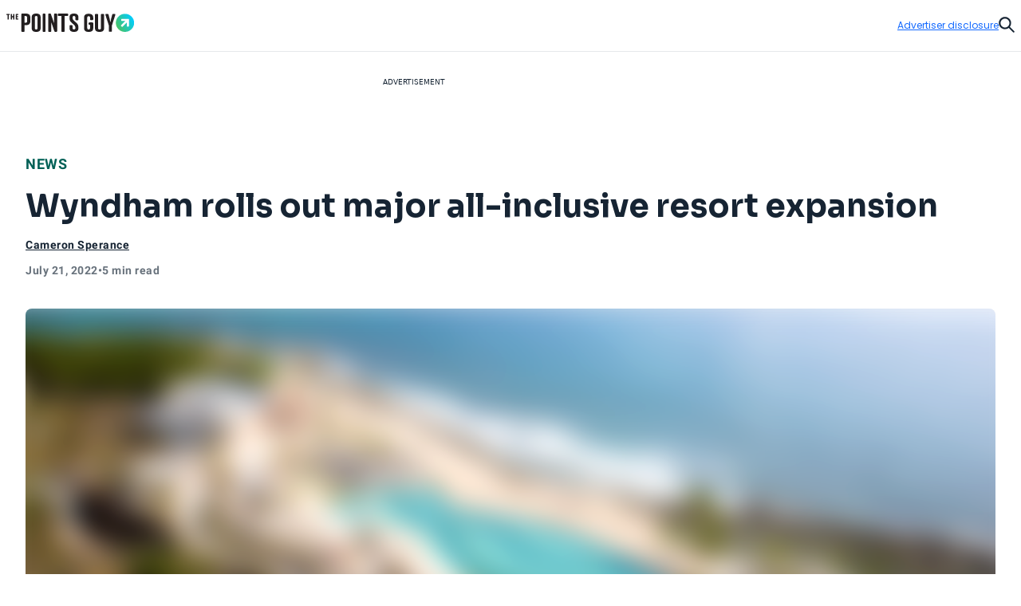

--- FILE ---
content_type: text/html; charset=utf-8
request_url: https://thepointsguy.com/news/wyndham-all-inclusive-expansion/
body_size: 50829
content:
<!DOCTYPE html><html lang="en-US"><head><meta charSet="utf-8"/><meta content="width=device-width, initial-scale=1" name="viewport"/><meta name="twitter:card" content="summary_large_image"/><meta name="twitter:site" content="@thepointsguy"/><meta property="og:locale" content="en-US"/><meta property="og:site_name" content="The Points Guy"/><meta content="Ljof3Duwtracp116XX76hDeY-IZn3TnvmYX8PMQIFIw" name="google-site-verification"/><meta content="app-id=1459686987" name="apple-itunes-app"/><link href="/favicon.ico" rel="icon"/><link href="/favicon.ico" rel="shortcut icon"/><link href="https://www.googletagmanager.com/" rel="preconnect"/><link href="https://beam.thepointsguy.com/" rel="preconnect"/><title>Wyndham rolls out major all-inclusive resort expansion - The Points Guy</title><meta name="robots" content="index,follow,max-snippet:-1,max-image-preview:large,max-video-preview:-1"/><meta name="description" content="Wyndham ramped up its expansion into the all-inclusive resort sector this week with 15 properties throughout Latin America and into Brazil. It&#x27;s the latest in a broader expansion from traditional hotel operators looking to win over more leisure travelers."/><meta name="twitter:creator" content="@CameronSperance"/><meta property="og:title" content="Wyndham rolls out major all-inclusive resort expansion - The Points Guy"/><meta property="og:description" content="Wyndham ramped up its expansion into the all-inclusive resort sector this week with 15 properties throughout Latin America and into Brazil. It&#x27;s the latest in a broader expansion from traditional hotel operators looking to win over more leisure travelers."/><meta property="og:url" content="https://thepointsguy.com/news/wyndham-all-inclusive-expansion/"/><meta property="og:type" content="article"/><meta property="article:published_time" content="2022-07-21T12:30:27.000Z"/><meta property="article:modified_time" content="2022-07-21T17:00:07.000Z"/><meta property="article:author" content="Cameron Sperance"/><meta property="article:section" content="News"/><meta property="article:tag" content="travel logistics"/><meta property="article:tag" content="hotel updates"/><meta property="article:tag" content="hotel points"/><meta property="og:image" content="https://runway-media-production.global.ssl.fastly.net/us/originals/2022/07/TRS-Yucatan-Hotel-scaled.jpg"/><meta property="og:image:alt" content="Wyndham ramped up its expansion into the all-inclusive resort sector this week with 15 properties throughout Latin America and into Brazil. It&#x27;s the latest in a broader expansion from traditional hotel operators looking to win over more leisure travelers."/><link rel="canonical" href="https://thepointsguy.com/news/wyndham-all-inclusive-expansion/"/><script id="schemaOrg" type="application/ld+json">{"@context":"http://schema.org","@graph":[{"@type":"NewsArticle","articleSection":"News","author":[{"@type":"Person","name":"Cameron Sperance","url":"https://thepointsguy.com/author/csperance/"}],"dateCreated":"2022-07-21T12:30:27.000Z","dateModified":"2022-07-21T17:00:07.000Z","datePublished":"2022-07-21T12:30:27.000Z","headline":"Wyndham rolls out major all-inclusive resort expansion","image":{"@type":"ImageObject","url":"https://runway-media-production.global.ssl.fastly.net/us/originals/2022/07/TRS-Yucatan-Hotel-scaled.jpg"},"keywords":"travel logistics,hotel updates,hotel points","mainEntityOfPage":{"@id":"https://thepointsguy.com/news/wyndham-all-inclusive-expansion/","@type":"WebPage"},"publisher":{"@type":"Organization","logo":{"@type":"ImageObjectSnapshot","height":"66","url":"/images/fastly/TPG-Logo-Digital-84px.jpg","width":"84"},"name":"The Points Guy"},"thumbnailUrl":"https://runway-media-production.global.ssl.fastly.net/us/originals/2022/07/TRS-Yucatan-Hotel-scaled.jpg","url":"https://thepointsguy.com/news/wyndham-all-inclusive-expansion/"},{"@id":"https://thepointsguy.com/#website","@type":"WebSite","inLanguage":"en-US","name":"The Points Guy","potentialAction":{"@type":"SearchAction","query-input":"required name=search_term_string","target":"https://thepointsguy.com/?s={search_term_string}"},"publisher":{"@id":"https://thepointsguy.com/#person"},"url":"https://thepointsguy.com/"}]}</script><link rel="preload" as="image" imageSrcSet="/_next/image/?url=https%3A%2F%2Frunway-media-production.global.ssl.fastly.net%2Fus%2Foriginals%2F2022%2F07%2FTRS-Yucatan-Hotel-scaled.jpg&amp;w=640&amp;q=75 640w, /_next/image/?url=https%3A%2F%2Frunway-media-production.global.ssl.fastly.net%2Fus%2Foriginals%2F2022%2F07%2FTRS-Yucatan-Hotel-scaled.jpg&amp;w=750&amp;q=75 750w, /_next/image/?url=https%3A%2F%2Frunway-media-production.global.ssl.fastly.net%2Fus%2Foriginals%2F2022%2F07%2FTRS-Yucatan-Hotel-scaled.jpg&amp;w=828&amp;q=75 828w, /_next/image/?url=https%3A%2F%2Frunway-media-production.global.ssl.fastly.net%2Fus%2Foriginals%2F2022%2F07%2FTRS-Yucatan-Hotel-scaled.jpg&amp;w=1080&amp;q=75 1080w, /_next/image/?url=https%3A%2F%2Frunway-media-production.global.ssl.fastly.net%2Fus%2Foriginals%2F2022%2F07%2FTRS-Yucatan-Hotel-scaled.jpg&amp;w=1200&amp;q=75 1200w, /_next/image/?url=https%3A%2F%2Frunway-media-production.global.ssl.fastly.net%2Fus%2Foriginals%2F2022%2F07%2FTRS-Yucatan-Hotel-scaled.jpg&amp;w=1920&amp;q=75 1920w, /_next/image/?url=https%3A%2F%2Frunway-media-production.global.ssl.fastly.net%2Fus%2Foriginals%2F2022%2F07%2FTRS-Yucatan-Hotel-scaled.jpg&amp;w=2048&amp;q=75 2048w, /_next/image/?url=https%3A%2F%2Frunway-media-production.global.ssl.fastly.net%2Fus%2Foriginals%2F2022%2F07%2FTRS-Yucatan-Hotel-scaled.jpg&amp;w=3840&amp;q=75 3840w" imageSizes="100vw" fetchPriority="high"/><meta name="next-head-count" content="32"/><link rel="stylesheet" data-href="https://fonts.googleapis.com/css2?family=Sora:wght@500..700&amp;display=swap"/><link rel="stylesheet" data-href="https://fonts.googleapis.com/css2?family=Lexend:wght@400;500;600;700&amp;display=swap"/><link rel="stylesheet" data-href="https://fonts.googleapis.com/css2?family=Poppins:wght@400;500;600&amp;display=swap"/><link rel="preconnect" href="https://fonts.gstatic.com" crossorigin /><link rel="preload" href="https://thepointsguy.com/21183265181/_next/static/css/4ce704729120baf0.css" as="style"/><link rel="stylesheet" href="https://thepointsguy.com/21183265181/_next/static/css/4ce704729120baf0.css" data-n-g=""/><link rel="preload" href="https://thepointsguy.com/21183265181/_next/static/css/558ca5f88b3ea97c.css" as="style"/><link rel="stylesheet" href="https://thepointsguy.com/21183265181/_next/static/css/558ca5f88b3ea97c.css"/><noscript data-n-css=""></noscript><script defer="" nomodule="" src="https://thepointsguy.com/21183265181/_next/static/chunks/polyfills-c67a75d1b6f99dc8.js"></script><script defer="" src="https://thepointsguy.com/21183265181/_next/static/chunks/2196-e406580eee3f3056.js"></script><script defer="" src="https://thepointsguy.com/21183265181/_next/static/chunks/1785-c116b776a5a58404.js"></script><script defer="" src="https://thepointsguy.com/21183265181/_next/static/chunks/3357-ce76f4896f7d6437.js"></script><script defer="" src="https://thepointsguy.com/21183265181/_next/static/chunks/7415-f4274aea1d570eae.js"></script><script defer="" src="https://thepointsguy.com/21183265181/_next/static/chunks/4385-d1c172b0bfa845fe.js"></script><script defer="" src="https://thepointsguy.com/21183265181/_next/static/chunks/701-93aa1946a0b0918d.js"></script><script defer="" src="https://thepointsguy.com/21183265181/_next/static/chunks/9356-9eb9f49710b9fb24.js"></script><script defer="" src="https://thepointsguy.com/21183265181/_next/static/chunks/5012-50147332aa0015ef.js"></script><script defer="" src="https://thepointsguy.com/21183265181/_next/static/chunks/3461-c274b9444922dcae.js"></script><script defer="" src="https://thepointsguy.com/21183265181/_next/static/chunks/3587-7d1c914043d2432c.js"></script><script defer="" src="https://thepointsguy.com/21183265181/_next/static/chunks/6244-ce8d90d5078f205e.js"></script><script defer="" src="https://thepointsguy.com/21183265181/_next/static/chunks/9090-98c6390fe7d24086.js"></script><script defer="" src="https://thepointsguy.com/21183265181/_next/static/chunks/6265-226851dd61c08e9b.js"></script><script defer="" src="https://thepointsguy.com/21183265181/_next/static/chunks/7709-2b44485ae2d6a2d6.js"></script><script defer="" src="https://thepointsguy.com/21183265181/_next/static/chunks/3407-f920a7f7104e2fba.js"></script><script defer="" src="https://thepointsguy.com/21183265181/_next/static/chunks/4671.1e9cdadc381e6b7c.js"></script><script defer="" src="https://thepointsguy.com/21183265181/_next/static/chunks/3170.725dcf8e5106c2a5.js"></script><script defer="" src="https://thepointsguy.com/21183265181/_next/static/chunks/354.f2373ce4b710df09.js"></script><script defer="" src="https://thepointsguy.com/21183265181/_next/static/chunks/4402.a358066aff4ba709.js"></script><script src="https://thepointsguy.com/21183265181/_next/static/chunks/webpack-b2120ad9f73e2988.js" defer=""></script><script src="https://thepointsguy.com/21183265181/_next/static/chunks/framework-b9199289cccc105f.js" defer=""></script><script src="https://thepointsguy.com/21183265181/_next/static/chunks/main-c72d27e0eb10ab04.js" defer=""></script><script src="https://thepointsguy.com/21183265181/_next/static/chunks/pages/_app-ead99e9f3212d9de.js" defer=""></script><script src="https://thepointsguy.com/21183265181/_next/static/chunks/pages/%5B...pathname%5D-7eea8c2c63d7a3c0.js" defer=""></script><script src="https://thepointsguy.com/21183265181/_next/static/faq1-JlVDWcux1gp7FUuv/_buildManifest.js" defer=""></script><script src="https://thepointsguy.com/21183265181/_next/static/faq1-JlVDWcux1gp7FUuv/_ssgManifest.js" defer=""></script><style id="__jsx-3976704640">.children.jsx-3976704640,.loadingVisual.jsx-3976704640{-webkit-transition:opacity 0.3s;-moz-transition:opacity 0.3s;-o-transition:opacity 0.3s;transition:opacity 0.3s}.children.jsx-3976704640{opacity:0}.loadingVisual.jsx-3976704640{opacity:1}.text.jsx-3976704640{
        
    font-family: 'Poppins', sans-serif;
    text-transform: unset;
    color: #68727C;
    font-weight: 600;
    letter-spacing: 0.02em;
  
        font-size: 1rem;
        line-height: 1.25rem;
      
        }</style><style id="__jsx-1821837598">.category.jsx-1821837598{padding-bottom:1rem;visibility:visible}.category.jsx-1821837598 a.jsx-1821837598{
        
    font-family: 'roboto', sans-serif;
    letter-spacing: 0.5px;
    line-height: normal;
    font-weight: 700;
  
        font-size: 1.125rem;
      
        color: #006056;text-transform:uppercase;text-decoration:none}@media (max-width: 1024px){.category.jsx-1821837598{padding-bottom:0.5rem}.category.jsx-1821837598 a.jsx-1821837598{
        
    font-family: 'roboto', sans-serif;
    letter-spacing: 0.5px;
    line-height: normal;
    font-weight: 700;
  
        font-size: 0.875rem;
      
        }}</style><style id="__jsx-2093012284">.imageContainer.jsx-2093012284{position:relative}.default.jsx-2093012284{width:48px;height:36px}.landscape.jsx-2093012284{width:48px;height:32px}.original.jsx-2093012284 img{width:100%;height:auto}.fullWidth.jsx-2093012284 img{-o-object-position:50% 50%;object-position:50% 50%}.circle.jsx-2093012284,.square.jsx-2093012284{width:48px;height:48px;margin:0 auto}.circleResponsive.jsx-2093012284{width:100%;height:100%;margin:0 auto}.circle.jsx-2093012284{-webkit-clip-path:circle();clip-path:circle()}.portrait.jsx-2093012284{height:59px;width:48px}.portrait.jsx-2093012284 img{-webkit-border-radius:1rem;-moz-border-radius:1rem;border-radius:1rem}</style><style id="__jsx-2272056002">.tooltip.jsx-2272056002{width:-webkit-fit-content;width:-moz-fit-content;width:fit-content;position:relative}.screenreader.jsx-2272056002{
  border: 0;
  clip: rect(0 0 0 0);
  height: 1px;
  overflow: hidden;
  padding: 0;
  position: absolute;
  white-space: nowrap;
  width: 1px;

        }.tooltip.active.jsx-2272056002{z-index:51}.triggerText.jsx-2272056002{text-decoration:underline;color:inherit}.icon.jsx-2272056002{width:0.75rem;height:0.75rem;display:-webkit-box;display:-webkit-flex;display:-moz-box;display:-ms-flexbox;display:flex;-webkit-box-align:center;-webkit-align-items:center;-moz-box-align:center;-ms-flex-align:center;align-items:center;color:#A2A9B1}.icon.jsx-2272056002 svg{width:100%}.lightTheme.jsx-2272056002{color:#ffffff}.dialog.jsx-2272056002{position:absolute;display:none;top:100%;left:0;background:transparent;border:none;padding:0}@media (min-width: 768px){.dialog.icon.jsx-2272056002{left:-2.25rem}}.dialog.isOpen.jsx-2272056002{display:block}.dialog.jsx-2272056002>div.jsx-2272056002{width:22rem;padding:1rem;background:#ffffff;margin-top:0.75rem;
          border-radius: 0px;
        ;-webkit-box-shadow:2px 0px 8px 2px rgba(0,0,0,.2);-moz-box-shadow:2px 0px 8px 2px rgba(0,0,0,.2);box-shadow:2px 0px 8px 2px rgba(0,0,0,.2)}.pointer.jsx-2272056002{position:absolute;top:0;left:2rem;background:#ffffff;width:1.25rem;height:0.75rem;
          border-radius: 0px;
        ;-webkit-clip-path:polygon(50%0,100%100%,0 100%);clip-path:polygon(50%0,100%100%,0 100%)}.fitElement.jsx-2272056002 .dialog.icon.jsx-2272056002{left:0}.fitElement.jsx-2272056002 .pointer.jsx-2272056002{left:-0.25rem}@media (max-width: 767px){.dialog.jsx-2272056002{-webkit-transform:none;-moz-transform:none;-ms-transform:none;-o-transform:none;transform:none}.pointer.jsx-2272056002{left:auto}.dialog.jsx-2272056002>div.jsx-2272056002{width:-webkit-calc(100vw - 2.5rem + 1px);width:-moz-calc(100vw - 2.5rem + 1px);width:calc(100vw - 2.5rem + 1px)}}.lightbox.jsx-2272056002{background:#ffffff;max-height:100vh;height:100vh;overflow-x:hidden;overflow-y:auto;padding-top:3.125rem;padding-right:2rem;padding-bottom:2rem;padding-left:2rem}.button.jsx-2272056002{position:absolute;top:1.125rem;right:1.5rem}@media (min-width: 768px){.dialog.center.jsx-2272056002{margin-left:-8rem}.dialog.center.jsx-2272056002 .pointer.jsx-2272056002{left:10rem}.dialog.right.jsx-2272056002{margin-left:-18rem}.dialog.right.jsx-2272056002 .pointer.jsx-2272056002{left:20rem}}</style><style id="__jsx-874800487">.byline.jsx-874800487{
        
    font-family: 'roboto', sans-serif;
    letter-spacing: 0.5px;
    line-height: normal;
    font-weight: 700;
  
        font-size: 0.75rem;
      
        color: #162433;}.byline .triggerText{
        
    font-family: 'roboto', sans-serif;
    letter-spacing: 0.5px;
    line-height: normal;
    font-weight: 700;
  
        font-size: 0.875rem;
      
      }@media (min-width: 1025px){.byline.jsx-874800487{
        
    font-family: 'roboto', sans-serif;
    letter-spacing: 0.5px;
    line-height: normal;
    font-weight: 700;
  
        font-size: 0.875rem;
      
        }}.contact.jsx-874800487{display:-webkit-box;display:-webkit-flex;display:-moz-box;display:-ms-flexbox;display:flex;-webkit-box-orient:horizontal;-webkit-box-direction:normal;-webkit-flex-direction:row;-moz-box-orient:horizontal;-moz-box-direction:normal;-ms-flex-direction:row;flex-direction:row;gap:1rem}.avatar.jsx-874800487{-webkit-border-radius:50%;-moz-border-radius:50%;border-radius:50%;overflow:hidden;width:3rem;height:3rem}.avatar.jsx-874800487 img{-o-object-fit:cover;object-fit:cover}.nameTitle.jsx-874800487{display:-webkit-box;display:-webkit-flex;display:-moz-box;display:-ms-flexbox;display:flex;-webkit-box-orient:vertical;-webkit-box-direction:normal;-webkit-flex-direction:column;-moz-box-orient:vertical;-moz-box-direction:normal;-ms-flex-direction:column;flex-direction:column;gap:6px;-webkit-box-align:left;-webkit-align-items:left;-moz-box-align:left;-ms-flex-align:left;align-items:left;width:224px}.authorName.jsx-874800487{font-weight:700;line-height:20px;width:225px;height:20px;letter-spacing:.5px}.role.jsx-874800487{font-size:12px;line-height:16px;color:#A2A9B1;font-size:12px;font-weight:500;line-height:14px;width:225px;height:13px;letter-spacing:.5px}.contact.jsx-874800487 a.jsx-874800487{color:#162433}.contact.jsx-874800487 a.jsx-874800487:hover{color:#0040B1}.bio.jsx-874800487{
        
    font-family: 'roboto', sans-serif;
    letter-spacing: 0.2px;
    font-weight: 400;
  
        font-size: 0.875rem;
        line-height: 1.25rem;
      
        width: 320px;max-height:140px;font-size:14px;overflow:hidden;-o-text-overflow:ellipsis;text-overflow:ellipsis;margin-top:10px;line-height:20px;display:-webkit-box;-webkit-line-clamp:9;-webkit-box-orient:vertical}.social.jsx-874800487{display:-webkit-box;display:-webkit-flex;display:-moz-box;display:-ms-flexbox;display:flex;-webkit-box-align:left;-webkit-align-items:left;-moz-box-align:left;-ms-flex-align:left;align-items:left;-webkit-box-orient:horizontal;-webkit-box-direction:normal;-webkit-flex-direction:row;-moz-box-orient:horizontal;-moz-box-direction:normal;-ms-flex-direction:row;flex-direction:row;padding-top:20px;gap:2rem}.social.jsx-874800487>a.jsx-874800487 svg{width:1.5rem}.social.jsx-874800487 a.jsx-874800487{color:#162433}</style><style id="__jsx-211939215">.secondaryAuthors.jsx-211939215{padding-top:0.5rem}.byline.jsx-211939215{
        
    font-family: 'roboto', sans-serif;
    letter-spacing: 0.5px;
    line-height: normal;
    font-weight: 700;
  
        font-size: 0.75rem;
      
          color: #162433;display:-webkit-box;display:-webkit-flex;display:-moz-box;display:-ms-flexbox;display:flex}.authorAndText.jsx-211939215{font-size:.875rem;font-weight:normal;padding:0 .1875rem}.reviewedByText.jsx-211939215{padding:0 0.5rem}.authorAndText.authorCommaText.jsx-211939215{padding-left:0}</style><style id="__jsx-2492407069">.temporal.jsx-2492407069{
        
    font-family: 'roboto', sans-serif;
    letter-spacing: 0.5px;
    line-height: normal;
    font-weight: 700;
  
        font-size: 0.75rem;
      ;color:#68727c;display:-webkit-box;display:-webkit-flex;display:-moz-box;display:-ms-flexbox;display:flex;gap:0.5rem;padding-top:0.5rem;padding-bottom:2rem}@media (min-width: 1025px){.temporal.jsx-2492407069{
        
    font-family: 'roboto', sans-serif;
    letter-spacing: 0.5px;
    line-height: normal;
    font-weight: 700;
  
        font-size: 0.875rem;
      
          }}@media (max-width: 767px){.temporal.jsx-2492407069{padding-bottom:1.5rem}}</style><style id="__jsx-368394043">.sharing.jsx-368394043{height:4.5rem;display:-webkit-box;display:-webkit-flex;display:-moz-box;display:-ms-flexbox;display:flex;-webkit-box-pack:center;-webkit-justify-content:center;-moz-box-pack:center;-ms-flex-pack:center;justify-content:center;-webkit-box-align:center;-webkit-align-items:center;-moz-box-align:center;-ms-flex-align:center;align-items:center}.openerAndroid.jsx-368394043{display:none;width:100%;height:100%;-webkit-box-align:center;-webkit-align-items:center;-moz-box-align:center;-ms-flex-align:center;align-items:center;-webkit-box-pack:center;-webkit-justify-content:center;-moz-box-pack:center;-ms-flex-pack:center;justify-content:center;color:#162433}.openerAndroid.jsx-368394043 svg{width:1.3125rem;height:1.21875rem}.openerIos.jsx-368394043{display:none;width:100%;height:100%;-webkit-box-align:center;-webkit-align-items:center;-moz-box-align:center;-ms-flex-align:center;align-items:center;-webkit-box-pack:center;-webkit-justify-content:center;-moz-box-pack:center;-ms-flex-pack:center;justify-content:center;color:#162433}.openerIos.jsx-368394043 svg{width:1rem;height:1.5rem}.menu.jsx-368394043{display:-webkit-box;display:-webkit-flex;display:-moz-box;display:-ms-flexbox;display:flex;gap:1.5rem;height:3rem;-webkit-box-align:center;-webkit-align-items:center;-moz-box-align:center;-ms-flex-align:center;align-items:center}.menu.jsx-368394043 button.jsx-368394043,.menu.jsx-368394043 a.jsx-368394043{-webkit-transition:150ms ease-in-out;-moz-transition:150ms ease-in-out;-o-transition:150ms ease-in-out;transition:150ms ease-in-out;display:-webkit-box;display:-webkit-flex;display:-moz-box;display:-ms-flexbox;display:flex;-webkit-box-align:center;-webkit-align-items:center;-moz-box-align:center;-ms-flex-align:center;align-items:center;
        
    font-family: 'roboto', sans-serif;
    letter-spacing: 0.2px;
    font-weight: 400;
  
        font-size: 0.75rem;
        line-height: 1rem;
      
          font-weight: 700;text-transform:uppercase;gap:0.875rem;color:#162433;text-decoration:none}.menu.jsx-368394043 button.jsx-368394043:hover,.menu.jsx-368394043 a.jsx-368394043:hover{-webkit-transition:150ms ease-in-out;-moz-transition:150ms ease-in-out;-o-transition:150ms ease-in-out;transition:150ms ease-in-out;color:#146aff}.icon.jsx-368394043{-webkit-transition:150ms ease-in-out;-moz-transition:150ms ease-in-out;-o-transition:150ms ease-in-out;transition:150ms ease-in-out;width:2rem;height:2rem;-webkit-border-radius:1rem;-moz-border-radius:1rem;border-radius:1rem;border:1px solid currentColor;display:-webkit-box;display:-webkit-flex;display:-moz-box;display:-ms-flexbox;display:flex;-webkit-box-align:center;-webkit-align-items:center;-moz-box-align:center;-ms-flex-align:center;align-items:center;-webkit-box-pack:center;-webkit-justify-content:center;-moz-box-pack:center;-ms-flex-pack:center;justify-content:center}.icon.jsx-368394043 svg{display:block}.facebook.jsx-368394043 svg{margin-top:1px;width:0.45375rem;height:0.875rem}.twitter.jsx-368394043 svg{margin-top:2px;width:1.0625rem;height:0.875rem}.linkedIn.jsx-368394043 svg{width:0.915625rem;height:0.875rem}.link.jsx-368394043 svg{margin-top:1px;width:1.09375rem;height:0.83875rem}.menu.jsx-368394043 .link.jsx-368394043:active .icon.jsx-368394043{background:#146aff;color:#ffffff}.email.jsx-368394043 svg{margin-top:1px;width:1rem;height:0.666875rem}@media (max-width: 1024px){.sharing.jsx-368394043{width:4rem;height:4rem}.openerAndroid.jsx-368394043,.openerIos.jsx-368394043{display:-webkit-box;display:-webkit-flex;display:-moz-box;display:-ms-flexbox;display:flex}.menu.jsx-368394043{-webkit-box-shadow:0px 5px 3px rgba(8, 10, 13, 0.14);-moz-box-shadow:0px 5px 3px rgba(8, 10, 13, 0.14);box-shadow:0px 5px 3px rgba(8, 10, 13, 0.14);width:10.75rem;-webkit-box-orient:vertical;-webkit-box-direction:normal;-webkit-flex-direction:column;-moz-box-orient:vertical;-moz-box-direction:normal;-ms-flex-direction:column;flex-direction:column;-webkit-box-align:start;-webkit-align-items:flex-start;-moz-box-align:start;-ms-flex-align:start;align-items:flex-start;padding:1.5rem 0 1.5rem 2rem;position:absolute;top:100%;right:0;height:auto;background:#ffffff;display:none}.menu.isOpen.jsx-368394043{display:-webkit-box;display:-webkit-flex;display:-moz-box;display:-ms-flexbox;display:flex}.label.jsx-368394043{display:block}}@media (min-width: 1025px){.label.jsx-368394043{
  border: 0;
  clip: rect(0 0 0 0);
  height: 1px;
  overflow: hidden;
  padding: 0;
  position: absolute;
  white-space: nowrap;
  width: 1px;

          }}</style><style id="__jsx-de4115f42c48e362">.container.jsx-de4115f42c48e362{max-width:90rem;margin:0 auto 0 auto}@media (min-width: 1440px){.container.jsx-de4115f42c48e362{padding-left:4rem;padding-right:4rem}}@media (min-width: 1025px) and (max-width: 1439px){.container.jsx-de4115f42c48e362{padding-left:2rem;padding-right:2rem}}@media (min-width: 768px) and (max-width: 1024px){.container.jsx-de4115f42c48e362{
  max-width: none;
  padding-left: 2rem;
  padding-right: 2rem;
    }}@media (max-width: 767px){.container.jsx-de4115f42c48e362{
  max-width: none;
  padding-left: 1.2rem;
  padding-right: 1.1875rem;
    }}}
</style><style id="__jsx-1663333216">.articleHeader.jsx-1663333216{margin-top:-3rem;position:static,
          top: auto;left:auto;width:auto;background:#E6E8EB}.articleHeaderNoToc.jsx-1663333216{display:none}.articleHeaderStuck.jsx-1663333216{z-index:11;position:fixed;margin-top:0;top:0;left:0;width:100%;background:#ffffff;display:block}.sharing.jsx-1663333216{display:none}.articleHeaderStuck.jsx-1663333216 .sharing.jsx-1663333216{display:block}.cta.jsx-1663333216{background:#ffffff;height:3rem;position:relative;z-index:2;display:-webkit-box;display:-webkit-flex;display:-moz-box;display:-ms-flexbox;display:flex}.articleHeaderStuck.jsx-1663333216 .cta.jsx-1663333216{height:4.5rem}.title.jsx-1663333216{height:4.5rem;display:-webkit-box;display:-webkit-flex;display:-moz-box;display:-ms-flexbox;display:flex;-webkit-box-align:center;-webkit-align-items:center;-moz-box-align:center;-ms-flex-align:center;align-items:center;
        
    font-family: 'roboto', sans-serif;
    letter-spacing: 0.5px;
    line-height: normal;
    font-weight: 700;
  
        font-size: 1.125rem;
      
          color: #162433;width:100%;padding-right:2rem}.title.jsx-1663333216>div.jsx-1663333216{max-height:2.5875rem;overflow:hidden;-o-text-overflow:ellipsis;text-overflow:ellipsis;display:-webkit-box;-webkit-line-clamp:2;line-clamp:2;-webkit-box-orient:vertical}.articleHeaderStuck.jsx-1663333216 .container.jsx-1663333216{position:relative;padding-left:-webkit-calc(2rem + 6.8125rem);padding-left:-moz-calc(2rem + 6.8125rem);padding-left:calc(2rem + 6.8125rem);padding-right:2rem;height:auto;z-index:-1}.jumpToSection.jsx-1663333216{
        
    font-family: 'roboto', sans-serif;
    letter-spacing: 0.5px;
    line-height: normal;
    font-weight: 700;
  
        font-size: 0.875rem;
      
          display: flex;color:#162433;-webkit-box-align:center;-webkit-align-items:center;-moz-box-align:center;-ms-flex-align:center;align-items:center;text-transform:uppercase;width:100%;height:100%;padding-left:8.5375%;padding-right:-webkit-calc(
            6.8125rem + 8.5375%
          );padding-right:-moz-calc(
            6.8125rem + 8.5375%
          );padding-right:calc(
            6.8125rem + 8.5375%
          );gap:0.625rem}.articleHeaderStuck.jsx-1663333216 .jumpToSection.jsx-1663333216{gap:0.8125rem;padding-left:0;padding-right:0}.icon.jsx-1663333216{width:0.75rem;height:0.75rem}.articleHeaderStuck.jsx-1663333216 .icon.jsx-1663333216{width:0.875rem;height:0.875rem}.icon.jsx-1663333216 svg{vertical-align:top}.articleHeaderStuck.jsx-1663333216 .text.jsx-1663333216{margin-top:1px}.appTocItems.jsx-1663333216{
        
    font-family: 'roboto', sans-serif;
    letter-spacing: 0.5px;
    line-height: normal;
    font-weight: 700;
  
        font-size: 0.875rem;
      
          text-align: left;color:#162433;-webkit-text-decoration:underline #162433;-moz-text-decoration:underline #162433;text-decoration:underline #162433}.tocItems.jsx-1663333216{padding-right:-webkit-calc(
            6.8125rem + 8.5375%
          );padding-right:-moz-calc(
            6.8125rem + 8.5375%
          );padding-right:calc(
            6.8125rem + 8.5375%
          );padding-left:8.5375%;padding-top:2rem;padding-bottom:1rem}.articleHeaderStuck.jsx-1663333216 .tocItems.jsx-1663333216{position:absolute;padding-top:0;padding-right:0;padding-bottom:0;padding-left:0;-webkit-box-shadow:0px 5px 3px rgba(8, 10, 13, 0.14);-moz-box-shadow:0px 5px 3px rgba(8, 10, 13, 0.14);box-shadow:0px 5px 3px rgba(8, 10, 13, 0.14);background:#ffffff;width:25.25rem}.tocItems.noToggle.jsx-1663333216{display:block;padding-left:2rem;padding-right:2rem}.tocItems.jsx-1663333216 a.jsx-1663333216{color:#162433}.articleHeaderStuck.jsx-1663333216 .tocItems.jsx-1663333216 a.jsx-1663333216{text-decoration:none;height:2.75rem;display:-webkit-box;display:-webkit-flex;display:-moz-box;display:-ms-flexbox;display:flex;-webkit-box-align:center;-webkit-align-items:center;-moz-box-align:center;-ms-flex-align:center;align-items:center;border-bottom:1px solid #D5D9DD}.articleHeaderStuck.jsx-1663333216 .tocItems.jsx-1663333216 a.jsx-1663333216>div.jsx-1663333216{margin-right:1.5rem;margin-left:1.5rem;overflow:hidden;-o-text-overflow:ellipsis;text-overflow:ellipsis;white-space:nowrap}.articleHeaderStuck.jsx-1663333216 .tocItems.jsx-1663333216 li.jsx-1663333216:last-child a.jsx-1663333216{border-bottom:none}.tocItems.jsx-1663333216 a.jsx-1663333216:hover{color:#0040B1}.articleHeaderStuck.jsx-1663333216 .tocItems.jsx-1663333216 a.jsx-1663333216:hover{color:#162433;background:#e8f0ff}.tocItems.jsx-1663333216 ul.jsx-1663333216{-webkit-columns:3;-moz-columns:3;columns:3;-webkit-column-gap:2rem;-moz-column-gap:2rem;column-gap:2rem;display:block}.articleHeaderStuck.jsx-1663333216 .tocItems.jsx-1663333216 ul.jsx-1663333216{-webkit-columns:1;-moz-columns:1;columns:1}.tocItems.jsx-1663333216 li.jsx-1663333216{
        
    font-family: 'roboto', sans-serif;
    letter-spacing: 0.2px;
    font-weight: 400;
  
        font-size: 0.875rem;
        line-height: 1.25rem;
      
          font-weight: 700;padding-bottom:1rem;-webkit-column-break-inside:avoid;page-break-inside:avoid;break-inside:avoid;display:block}.articleHeaderStuck.jsx-1663333216 .tocItems.jsx-1663333216 li.jsx-1663333216{padding-bottom:0}.backdrop.jsx-1663333216{
display: block;
position: fixed;
inset: 0;
background: rgba(0, 0, 0, 0.6);
z-index: 10;
overflow-y: auto;

          display: none;}.adDisclosure.jsx-1663333216{
display: flex;
justify-content: flex-end;
padding-top: 1rem;
padding-bottom: 1rem;
position: relative;
z-index: 2;
        }.progress.jsx-1663333216{
  width: 100vw;
  position: relative;
  left: 50%;
  right: 50%;
  margin-left: -50vw;
  margin-right: -50vw;

          width: 100%;padding-left:0;position:absolute}@media (min-width: 1440px){.articleHeaderStuck.jsx-1663333216 .container.jsx-1663333216{position:relative;padding-left:-webkit-calc(4rem + 6.8125rem);padding-left:-moz-calc(4rem + 6.8125rem);padding-left:calc(4rem + 6.8125rem);padding-right:4rem;height:auto;z-index:-1}}@media (max-width: 1024px){.articleHeader.jsx-1663333216{
  width: 100vw;
  position: relative;
  left: 50%;
  right: 50%;
  margin-left: -50vw;
  margin-right: -50vw;

          }.articleHeaderStuck.jsx-1663333216,.articleHeaderStuck.jsx-1663333216 .container.jsx-1663333216{height:auto},
          .articleHeaderStuck .cta,
          .sharing {height:4rem}.articleHeaderStuck.jsx-1663333216 .jumpToSection.jsx-1663333216{padding-right:0;padding-left:0}}@media (min-width: 768px) and (max-width: 1024px){.articleHeaderStuck.jsx-1663333216 .container.jsx-1663333216{padding-left:2rem;padding-right:0}.jumpToSection.jsx-1663333216{padding-left:2rem;padding-right:2rem}.articleHeaderStuck.jsx-1663333216 .jumpToSection.jsx-1663333216{padding-left:2rem!important;padding-right:0}.tocItems.jsx-1663333216{display:block;padding-left:2rem;padding-right:2rem}.articleHeaderStuck.jsx-1663333216 .tocItems.jsx-1663333216{margin-left:0}.articleHeaderStuck.jsx-1663333216 .cta.jsx-1663333216{height:4rem}.title.jsx-1663333216{
        
    font-family: 'roboto', sans-serif;
    letter-spacing: 0.2px;
    font-weight: 400;
  
        font-size: 0.875rem;
        line-height: 1.25rem;
      
            font-weight: 700;}.title.jsx-1663333216>div.jsx-1663333216{max-height:2.5rem}}@media (max-width: 767px){.articleHeaderStuck.jsx-1663333216 .container.jsx-1663333216{padding-left:1.25rem;padding-right:0}.jumpToSection.jsx-1663333216{padding-left:1.25rem;padding-right:1.1875rem}.backdrop.jsx-1663333216{display:none;z-index:2}.tocItems.jsx-1663333216{display:block;padding-top:1.5rem;padding-right:1.1875rem;padding-bottom:0.5rem;padding-left:1.25rem}.articleHeaderStuck.jsx-1663333216 .tocItems.jsx-1663333216{margin-left:-1.25rem;width:100vw}.articleHeaderStuck.jsx-1663333216 .tocItems.jsx-1663333216 a.jsx-1663333216>div.jsx-1663333216{margin-right:1.25rem;margin-left:1.25rem}.tocItems.jsx-1663333216 ul.jsx-1663333216{-webkit-columns:1;-moz-columns:1;columns:1}.articleHeaderStuck.jsx-1663333216 .cta.jsx-1663333216{height:4rem}.title.jsx-1663333216{
        
    font-family: 'roboto', sans-serif;
    letter-spacing: 0.2px;
    font-weight: 400;
  
        font-size: 0.75rem;
        line-height: 1rem;
      
            font-weight: 700;padding-right:1.25rem}.title.jsx-1663333216>div.jsx-1663333216{max-height:2rem}}</style><style id="__jsx-2785659470">.topDisclaimer.jsx-2785659470{color:#68727c;
        
    font-family: 'roboto', sans-serif;
    letter-spacing: 0.2px;
    font-weight: 400;
  
        font-size: 0.75rem;
        line-height: 1rem;
      ;}.topDisclaimer.jsx-2785659470 a.jsx-2785659470{color:#68727c;text-decoration:none;border-bottom:1px solid #146aff}.topDisclaimer.jsx-2785659470 a.jsx-2785659470:hover{background:#0040B1;color:#ffffff;border-bottom:1px solid #0040B1}</style><style id="__jsx-3009775202">.topElements.jsx-3009775202{display:-webkit-box;display:-webkit-flex;display:-moz-box;display:-ms-flexbox;display:flex;-webkit-box-orient:vertical;-webkit-box-direction:normal;-webkit-flex-direction:column;-moz-box-orient:vertical;-moz-box-direction:normal;-ms-flex-direction:column;flex-direction:column;gap:2rem;border-bottom:solid 1px #E6E8EB;padding-bottom:2rem;margin-bottom:2rem}</style><style id="__jsx-2362441780">.anchor.jsx-2362441780{display:block;position:relative;top:-4.5rem}</style><style id="__jsx-3240391286">.HomepageNLSignup.jsx-3240391286,.HomepageNLSignup.jsx-3240391286 input.jsx-3240391286{border:.5px solid #e5e5e5;background:undefined;-webkit-border-radius:0.5rem;-moz-border-radius:0.5rem;border-radius:0.5rem;color:#ffffff}.HomepageNLSignup.jsx-3240391286 label.jsx-3240391286{
        
    font-family: 'Poppins', sans-serif;
    font-weight: 500;
    color: #162433;
    letter-spacing: 0;
  
        font-size: 0.875rem;
        line-height: 1.25rem;
      ;color:#ffffff}.LandingPage.jsx-3240391286 input.jsx-3240391286{-webkit-border-radius:0.5rem;-moz-border-radius:0.5rem;border-radius:0.5rem}</style><style id="__jsx-881693933">.errorMessageVertical.jsx-881693933,.errorMessageHorizontal.jsx-881693933{
        
    font-family: 'Poppins', sans-serif;
    font-weight: 400;
    color: #162433;
    letter-spacing: 0;
    text-decoration: none;

  
        font-size: 0.875rem;
        line-height: 1.25rem;
      
          color: #EF5746;text-align:left;height:16px;font-weight:bold;margin-bottom:0!important}.errorMessageHorizontal.jsx-881693933{padding-bottom:2rem}.newsletter-form__input.business{display:-webkit-box;display:-webkit-flex;display:-moz-box;display:-ms-flexbox;display:flex;-webkit-box-orient:vertical;-webkit-box-direction:normal;-webkit-flex-direction:column;-moz-box-orient:vertical;-moz-box-direction:normal;-ms-flex-direction:column;flex-direction:column;gap:1rem;-webkit-box-align:start;-webkit-align-items:flex-start;-moz-box-align:start;-ms-flex-align:start;align-items:flex-start;padding-bottom:.5rem;width:100%}</style><style id="__jsx-968913959">.body.jsx-968913959 p{word-break:break-word;margin:0 0 1.75rem 0}.body.jsx-968913959 ul,.body.jsx-968913959 ol{margin:0 0 1.75rem 0}.body.jsx-968913959 ul ul,.body.jsx-968913959 ul ol,.body.jsx-968913959 ol ul,.body.jsx-968913959 ol ol{margin-bottom:0}.body.jsx-968913959 ol li{list-style-type:decimal}.body.jsx-968913959 li{list-style-type:disc;margin-left:2.125rem;padding-left:0.5rem}.body.jsx-968913959 ul ul li{list-style-type:circle}.body.jsx-968913959 ul ul ul li{list-style-type:square}@media (max-width: 767px){.body.jsx-968913959 li{margin-left:1rem}}.body.jsx-968913959 blockquote{margin-bottom:1.75rem}.body.articlePage.jsx-968913959{
        
    font-family: 'roboto', sans-serif;
    letter-spacing: 0.2px;
    font-weight: 400;
  
        font-size: 1.125rem;
        line-height: 1.75rem;
      
          padding-bottom: 2.5rem;color:#162433}.body.articlePage.jsx-968913959 h2{
        
    font-family: 'Barlow', sans-serif;
    letter-spacing: 0.5px;
    font-weight: normal;
  
        font-size: 2.25rem;
        line-height: 2.75rem;
        font-variation-settings: 'wdth' 500, 'wght' 120;
      
          margin: 2.5rem 0 1rem 0;}.body.articlePage.jsx-968913959 h3{
        font-family: 'Barlow', sans-serif;
        font-variation-settings: 'wdth' 500, 'wght' 110;
        letter-spacing: 0.2px;
        font-size: 1.625rem;
        line-height: 2rem;
        font-weight: normal;
      
          margin: 2.5rem 0 0.5rem 0;}.body.articlePage.jsx-968913959 p a,.body.articlePage.jsx-968913959 ul a,.body.articlePage.jsx-968913959 ol a,.body.articlePage.jsx-968913959 td a,.body.articlePage.jsx-968913959 h2 a,.body.articlePage.jsx-968913959 h3 a{color:#162433;text-decoration:none;border-bottom:2px solid #146aff}.body.articlePage.jsx-968913959 p a:hover,.body.articlePage.jsx-968913959 ul a:hover,.body.articlePage.jsx-968913959 ol a:hover,.body.articlePage.jsx-968913959 td a:hover,.body.articlePage.jsx-968913959 h2 a:hover,.body.articlePage.jsx-968913959 h3 a:hover{background:#0040B1;color:#ffffff;border-bottom:2px solid #0040B1}@media (max-width: 1024px){.body.articlePage.jsx-968913959 h2{
        font-family: 'Barlow', sans-serif;
        font-variation-settings: 'wdth' 500, 'wght' 110;
        letter-spacing: 0.2px;
        font-size: 1.625rem;
        line-height: 2rem;
        font-weight: normal;
      
            margin: 2rem 0 1rem 0;}.body.articlePage.jsx-968913959 h3{
        font-family: 'Barlow', sans-serif;
        font-variation-settings: 'wdth' 500, 'wght' 110;
        letter-spacing: 0.2px;
        font-size: 1.375rem;
        line-height: 1.75rem;
        font-weight: normal;
      
            margin: 2rem 0 1rem 0;}}.body.generalPage.jsx-968913959{
        
    font-family: 'Poppins', sans-serif;
    font-weight: 400;
    color: #162433;
    letter-spacing: 0;
    text-decoration: none;

  
        font-size: 1rem;
        line-height: 1.5rem;
      
          padding-bottom: 2.5rem;color:#162433}.body.generalPage.jsx-968913959 h2{
        
    font-family: 'Sora', sans-serif;
    letter-spacing: 0;
    font-weight: 700;
    color: #162433; 
  
        font-size: 2.375rem;
        line-height: 2.75rem;
      
          margin: 2.5rem 0 1rem 0;}.body.generalPage.jsx-968913959 h3{
      
    font-family: 'Sora', sans-serif;
    letter-spacing: 0;
    color: #162433;
    font-weight: 600;
    text-decoration: none;
  
        font-size: 1.75rem;
        line-height: 2.125rem;
      
          margin: 2.5rem 0 0.5rem 0;}.body.generalPage.jsx-968913959 p a,.body.generalPage.jsx-968913959 ul a,.body.generalPage.jsx-968913959 ol a,.body.generalPage.jsx-968913959 td a,.body.generalPage.jsx-968913959 h2 a,.body.generalPage.jsx-968913959 h3 a{color:#162433;text-decoration:none;border-bottom:2px solid #146AFF}.body.generalPage.jsx-968913959 p a:hover,.body.generalPage.jsx-968913959 ul a:hover,.body.generalPage.jsx-968913959 ol a:hover,.body.generalPage.jsx-968913959 td a:hover,.body.generalPage.jsx-968913959 h2 a:hover,.body.generalPage.jsx-968913959 h3 a:hover{background:#0040B1;color:#ffffff;border-bottom:2px solid #0040B1}.body.generalPage.jsx-968913959 hr{margin:0.5rem 0}@media (max-width: 1024px){.body.generalPage.jsx-968913959 h2{
      
    font-family: 'Sora', sans-serif;
    letter-spacing: 0;
    color: #162433;
    font-weight: 600;
    text-decoration: none;
  
        font-size: 1.75rem;
        line-height: 2.125rem;
      
            margin: 2rem 0 1rem 0;}.body.generalPage.jsx-968913959 h3{
      
    font-family: 'Sora', sans-serif;
    letter-spacing: 0;
    color: #162433;
    font-weight: 600;
    text-decoration: none;
  
        font-size: 1.375rem;
        line-height: 1.75rem;
      
            margin: 2rem 0 1rem 0;}}</style><style id="__jsx-1925596985">.bottomDisclaimer.jsx-1925596985{border-top:1px solid #D5D9DD;padding-top:1rem;padding-bottom:2.5rem;color:#162433;
        
    font-family: 'roboto', sans-serif;
    letter-spacing: 0.2px;
    font-weight: 400;
  
        font-size: 0.75rem;
        line-height: 1rem;
      ;}@media (max-width: 1024px){.bottomDisclaimer.jsx-1925596985{padding-bottom:2rem}}</style><style id="__jsx-eb69f9b09a3de1d0">a.jsx-eb69f9b09a3de1d0{text-decoration:none}.inherit.jsx-eb69f9b09a3de1d0{color:inherit}.inherit.jsx-eb69f9b09a3de1d0:hover{color:inherit}</style><style id="__jsx-eb71e6eaa52b9727">a.defaultLinkV1.jsx-eb71e6eaa52b9727:link,a.defaultLinkV1.jsx-eb71e6eaa52b9727:visited{(e="default")=>`
  color: ${color("default"===e?"secondary":"gray-5")};
  text-decoration: none;
  border-bottom: 2px solid ${"default"===e?"transparent":color("dark-green")};
`
  }a.defaultLinkV1.jsx-eb71e6eaa52b9727:hover{(e="default")=>`
color: ${color("default"===e?"secondary":"white")};
  border-bottom: 2px solid ${color("default"===e?"secondary":"dark-green")};
  background: ${"default"===e?"transparent":color("dark-green")};;
`
  }</style><style id="__jsx-1496138956">.cardName.cardName.jsx-1496138956 h2,.cardName-oon.cardName-oon.jsx-1496138956 h2{
            
      
    font-family: 'Lexend', sans-serif;
    letter-spacing: 0;
    color: #162433;
    font-weight: 600;
  
        font-size: 1.75rem;
        line-height: 2.125rem;
      
            
            
            color: #162433;margin-bottom:0}.cardName.jsx-1496138956 .cardName-link{color:inherit;text-decoration:none;display:block}.cardName.jsx-1496138956 .cardName-link:hover{color:#0040B1}.cardName.jsx-1496138956 .cardName-link:hover .cardName-title{color:#162433}.oon-tooltip-container.jsx-1496138956{vertical-align:text-top;display:-webkit-inline-box;display:-webkit-inline-flex;display:-moz-inline-box;display:-ms-inline-flexbox;display:inline-flex}.cardName-oon.jsx-1496138956 .cardName-title{display:inline-block}.oon-tooltip{display:inline-block}.oon-tooltip>.triggerText{text-decoration:unset}.oon-tooltip>.triggerText>.triggerText{padding-left:0.5rem;
      
    font-family: 'Lexend', sans-serif;
    letter-spacing: 0;
    color: #146aff;
    font-weight: 600;
  
        font-size: 1.75rem;
        line-height: 2.125rem;
      ;line-height:1;text-decoration:unset;cursor:default}.oon-tooltip .dialog{
        
    font-family: 'Poppins', sans-serif;
    font-weight: 400;
    color: #68727C;
    letter-spacing: 0;
  
        font-size: 0.75rem;
        line-height: 1rem;
      
          }</style><style id="__jsx-2594094724">.editorsRating.jsx-2594094724{display:-webkit-box;display:-webkit-flex;display:-moz-box;display:-ms-flexbox;display:flex;gap:1rem;width:-webkit-fit-content;width:-moz-fit-content;width:fit-content}.tooltip.jsx-2594094724{display:-webkit-box;display:-webkit-flex;display:-moz-box;display:-ms-flexbox;display:flex;-webkit-box-align:center;-webkit-align-items:center;-moz-box-align:center;-ms-flex-align:center;align-items:center;gap:0.5rem}.title.jsx-2594094724{
        
    font-family: 'Lexend', sans-serif;
    text-transform: unset;
    color: #162433;
    font-weight: 600;
  
        font-family: 'Poppins', sans-serif;
        font-size: 0.75rem;
        line-height: 1.125rem;
        letter-spacing: unset;
      
            color: #68727C;}.dialog.jsx-2594094724{
        
    font-family: 'Poppins', sans-serif;
    font-weight: 400;
    color: #162433;
    letter-spacing: 0;
  
        font-size: 0.75rem;
        line-height: 1rem;
      
            color: #68727C;text-transform:none}.rating.jsx-2594094724{display:-webkit-box;display:-webkit-flex;display:-moz-box;display:-ms-flexbox;display:flex;-webkit-box-align:center;-webkit-align-items:center;-moz-box-align:center;-ms-flex-align:center;align-items:center;color:#68727C;gap:0.5rem;
        
    font-family: 'Poppins', sans-serif;
    font-weight: 400;
    color: #162433;
    letter-spacing: 0;
  
        font-size: 0.75rem;
        line-height: 1rem;
      
          }.numeric.jsx-2594094724{
        
    font-family: 'Lexend', sans-serif;
    text-transform: uppercase;
    color: #162433;
    font-weight: 600;
  
        font-size: 0.875rem;
        line-height: 1.125rem;
        letter-spacing: 2px;
      
          }.stars.jsx-2594094724{display:-webkit-box;display:-webkit-flex;display:-moz-box;display:-ms-flexbox;display:flex;-webkit-flex-wrap:no-wrap;-ms-flex-wrap:no-wrap;flex-wrap:no-wrap;gap:0.25rem}.review.jsx-2594094724{
        
    font-family: 'Poppins', sans-serif;
    font-weight: 500;
    color: #146aff;
    letter-spacing: 0;
  
        font-size: 0.875rem;
        line-height: 1.25rem;
      ;}@media (max-width: 767px){.editorsRating.jsx-2594094724{gap:0.125rem}.review.jsx-2594094724{display:none}}</style><style id="__jsx-eea0d1f218f5e80b">a.defaultLink.jsx-eea0d1f218f5e80b:link,a.defaultLink.jsx-eea0d1f218f5e80b:visited{
  color: #162433;
  text-decoration: none;
  border-bottom: 2px solid #146aff;

  }a.defaultLink.jsx-eea0d1f218f5e80b:hover{
  background: #0040B1;
  border-bottom: 2px solid #0040B1;
  color: #ffffff;

  }</style><style id="__jsx-2584281080">.cta.jsx-2584281080{
      
    font-family: 'Sora', sans-serif;
    letter-spacing: 0;
    color: #162433;
    font-weight: 600;
    text-decoration: none;
  
        font-size: 0.875rem;
        line-height: 1.125rem;
      
          
transition: 150ms ease-in-out;
background: #146AFF;
color: #ffffff;
display: flex;
justify-content: center;
align-items: center;
text-decoration: none;

           border-radius: 100px;
        
border: solid 1px #146AFF;
padding: 0.9375rem 0;

          
           border-radius: 100px;
        
          flex-direction: row;gap:0.5rem;text-align:center;
            padding: 0;
            height: 48px;
          
          
          
        }.cta.jsx-2584281080:hover{
transition: 150ms ease-in-out;
background: #0040B1;
border: solid 1px #0040B1

        }.transparent-dark.jsx-2584281080{background:transparent;color:#ffffff;border-color:#ffffff}.cta.transparent-dark.jsx-2584281080:hover{background:white;border-color:white;color:#0c3d47}.transparent-light.jsx-2584281080{background:#ffffff;color:#0c3d47;border-color:transparent}.cta.transparent-light.jsx-2584281080:hover{color:#ffffff;background:#0c3d47;border-color:#ffffff}.light.jsx-2584281080{background:#ffffff;color:#146AFF}.light.jsx-2584281080:hover{color:#ffffff}.navy.jsx-2584281080{width:20.875rem;background:#ffffff;color:#162433;border-color:#ffffff}.navy.jsx-2584281080:hover{color:#ffffff;
transition: 150ms ease-in-out;
background: #0040B1;
border: solid 1px #0040B1

        }.invertTextIcon.jsx-2584281080{display:-webkit-box;display:-webkit-flex;display:-moz-box;display:-ms-flexbox;display:flex;-webkit-box-orient:horizontal;-webkit-box-direction:reverse;-webkit-flex-direction:row-reverse;-moz-box-orient:horizontal;-moz-box-direction:reverse;-ms-flex-direction:row-reverse;flex-direction:row-reverse}</style><style id="__jsx-1849582496">.applyLink.jsx-1849582496{
    display: flex;
    flex-direction: column;
    gap: 1rem;
  
          }.cardImage.jsx-1849582496{position:relative;aspect-ratio:226/142;overflow:hidden}.cardImage.jsx-1849582496 img{
          }</style><style id="__jsx-4bba4c716fec74b3">.a11y-sr.jsx-4bba4c716fec74b3{
  border: 0;
  clip: rect(0 0 0 0);
  height: 1px;
  overflow: hidden;
  padding: 0;
  position: absolute;
  white-space: nowrap;
  width: 1px;

  }</style><style id="__jsx-45067611">.rewardsTable.jsx-45067611{max-width:100%;line-height:.8em;white-space:normal}.rewardsTableBody.jsx-45067611{
    display: flex;
    flex-direction: column;
    gap: 1rem;
  
            }.multiplier.jsx-45067611{text-transform:uppercase;vertical-align:top;width:2rem;white-space:nowrap;
      
    font-family: 'Lexend', sans-serif;
    letter-spacing: 0;
    color: #162433;
    font-weight: 600;
  
        font-size: 1.125rem;
        line-height: 1.5rem;
      
            }@media (max-width: 767px){.multiplier.jsx-45067611{padding-right:1rem;vertical-align:top}}@media (min-width: 768px) and (max-width: 1024px){.rewardsTableBody.jsx-45067611{
    display: flex;
    flex-direction: column;
    gap: 0.5rem;
  
              }}@media (min-width: 768px){.multiplier.jsx-45067611{padding-right:1rem}}</style><style id="__jsx-2994382407">.rewards.jsx-2994382407{
    display: flex;
    flex-direction: column;
    gap: 0.25rem;
  ;}.rewardsRateD.jsx-2994382407 span.jsx-2994382407,.rewardsRate-E.jsx-2994382407 span.jsx-2994382407{
    display: flex;
    flex-direction: row;
    gap: 0.25rem;
  ;}.rewards-B.jsx-2994382407{-webkit-box-align:center;-webkit-align-items:center;-moz-box-align:center;-ms-flex-align:center;align-items:center;text-align:center}.rewardsTable.jsx-2994382407{max-width:100%;line-height:.8em}.rewardsRateD.jsx-2994382407{display:-webkit-box;display:-webkit-flex;display:-moz-box;display:-ms-flexbox;display:flex;gap:0.25rem}.rewardsRateE.jsx-2994382407{display:-webkit-box;display:-webkit-flex;display:-moz-box;display:-ms-flexbox;display:flex;-webkit-box-orient:vertical;-webkit-box-direction:normal;-webkit-flex-direction:column;-moz-box-orient:vertical;-moz-box-direction:normal;-ms-flex-direction:column;flex-direction:column}.noOffer.jsx-2994382407{
      
    font-family: 'Lexend', sans-serif;
    letter-spacing: 0;
    color: #162433;
    font-weight: 600;
  
        font-size: 1.125rem;
        line-height: 1.5rem;
      
        }</style><style id="__jsx-1217045543">.iconWrapper.jsx-1217045543 svg{width:0.75rem;height:0.75rem}</style><style id="__jsx-470970709">.tooltip.jsx-470970709{width:-webkit-fit-content;width:-moz-fit-content;width:fit-content;position:relative}.screenreader.jsx-470970709{
  border: 0;
  clip: rect(0 0 0 0);
  height: 1px;
  overflow: hidden;
  padding: 0;
  position: absolute;
  white-space: nowrap;
  width: 1px;

        }.tooltip.active.jsx-470970709{z-index:10}.triggerText.jsx-470970709{
        
    font-family: 'Poppins', sans-serif;
    font-weight: 600;
    color: #162433;
    letter-spacing: 0;
    text-decoration: none;

  
        font-size: 0.875rem;
        line-height: 1.25rem;
      
          text-decoration: underline;color:inherit}.icon.jsx-470970709{width:0.75rem;height:0.75rem;display:-webkit-box;display:-webkit-flex;display:-moz-box;display:-ms-flexbox;display:flex;-webkit-box-align:center;-webkit-align-items:center;-moz-box-align:center;-ms-flex-align:center;align-items:center;color:#162433}.icon.jsx-470970709 svg{width:100%}.lightTheme.jsx-470970709{color:#ffffff}.dialog.jsx-470970709{position:absolute;display:none;top: 100%;
          left: 0;background:transparent;border:none;padding:0}@media (min-width: 768px){.dialog.icon.jsx-470970709{left:-2.25rem}}.dialog.isOpen.jsx-470970709{display:block}.dialog.jsx-470970709>div.jsx-470970709{width:22rem;padding:1rem;background:#ffffff;margin-top: 0.75rem;
          
          border-radius: 8px;
        ;-webkit-box-shadow:2px 0px 8px 2px rgba(0,0,0,.2);-moz-box-shadow:2px 0px 8px 2px rgba(0,0,0,.2);box-shadow:2px 0px 8px 2px rgba(0,0,0,.2)}.pointer.jsx-470970709{position:absolute;top: 0;
          left: 2rem;background:#ffffff;width:1.25rem;height:0.75rem;
          border-radius: 2px;
        
          clip-path: polygon(50% 0, 100% 100%, 0 100%);}.fitElement.jsx-470970709 .dialog.icon.jsx-470970709{left:0}.fitElement.jsx-470970709 .pointer.jsx-470970709{left:-0.25rem}@media (max-width: 767px){.dialog.jsx-470970709{-webkit-transform:none;-moz-transform:none;-ms-transform:none;-o-transform:none;transform:none}.pointer.jsx-470970709{left:auto}.dialog.jsx-470970709>div.jsx-470970709{width:-webkit-calc(100vw - 2.5rem + 1px);width:-moz-calc(100vw - 2.5rem + 1px);width:calc(100vw - 2.5rem + 1px)}}.lightbox.jsx-470970709{background:#ffffff;max-height:100vh;height:100vh;overflow-x:hidden;overflow-y:auto;padding-top:3.125rem;padding-right:2rem;padding-bottom:2rem;padding-left:2rem}.button.jsx-470970709{position:absolute;top:1.125rem;right:1.5rem}</style><style id="__jsx-3884545483">.offerLabel.jsx-3884545483{display:-webkit-box;display:-webkit-flex;display:-moz-box;display:-ms-flexbox;display:flex;-webkit-box-orient:horizontal;-webkit-box-direction:normal;-webkit-flex-direction:row;-moz-box-orient:horizontal;-moz-box-direction:normal;-ms-flex-direction:row;flex-direction:row;gap:0.25rem}.introOffer-A.jsx-3884545483{
    display: flex;
    flex-direction: column;
    gap: 0.25rem;
  
          max-width: 413px;}.introOffer.jsx-3884545483{
    display: flex;
    flex-direction: column;
    gap: 0rem;
  
          align-items: center;}.introOfferInfo.jsx-3884545483{display:-webkit-box;display:-webkit-flex;display:-moz-box;display:-ms-flexbox;display:flex;-webkit-box-orient:horizontal;-webkit-box-direction:normal;-webkit-flex-direction:row;-moz-box-orient:horizontal;-moz-box-direction:normal;-ms-flex-direction:row;flex-direction:row;-webkit-box-align:center;-webkit-align-items:center;-moz-box-align:center;-ms-flex-align:center;align-items:center;gap:0.25rem}.labelWrap.jsx-3884545483{display:-webkit-box;display:-webkit-flex;display:-moz-box;display:-ms-flexbox;display:flex;-webkit-box-align:center;-webkit-align-items:center;-moz-box-align:center;-ms-flex-align:center;align-items:center;gap:0.25rem}.previousValue.jsx-3884545483{
        
    font-family: 'Poppins', sans-serif;
    font-weight: 400;
    color: #162433;
    letter-spacing: 0;
  
        font-size: 0.875rem;
        line-height: 1.25rem;
      
          color: #68727C;display:block;text-decoration:line-through;margin-top:0.25rem}margin-bottom:0;.jsx-3884545483 .tooltipContent.jsx-3884545483{
        
    font-family: 'Poppins', sans-serif;
    font-weight: 400;
    color: #162433;
    letter-spacing: 0;
  
        font-size: 0.75rem;
        line-height: 1rem;
      
          color: #68727C;text-transform:none;z-index:2}.icon.jsx-3884545483{margin-top:5px;-webkit-filter:brightness(0%)saturate(0%)grayscale(100%)invert(100%);filter:brightness(0%)saturate(0%)grayscale(100%)invert(100%)}.introOffer-B.jsx-3884545483{
    display: flex;
    flex-direction: column;
    gap: 0rem;
  
          align-items: center;}.introOffer-B.jsx-3884545483 .value.jsx-3884545483{text-align:center}.introOffer-C.jsx-3884545483{
        
    font-family: 'Poppins', sans-serif;
    font-weight: 700;
    color: #162433;
    letter-spacing: 0;
  
        font-size: 0.875rem;
        line-height: 1.25rem;
      
          display: block;gap:0.25rem}.introOffer-F.jsx-3884545483{
      
    font-family: 'Sora', sans-serif;
    letter-spacing: 0;
    color: #162433;
    font-weight: 600;
    text-decoration: none;
  
        font-size: 1.125rem;
        line-height: 1.5rem;
      
          display: flex;-webkit-box-orient:vertical;-webkit-box-direction:normal;-webkit-flex-direction:column;-moz-box-orient:vertical;-moz-box-direction:normal;-ms-flex-direction:column;flex-direction:column;-webkit-box-align:center;-webkit-align-items:center;-moz-box-align:center;-ms-flex-align:center;align-items:center;text-align:center}.introOffer-F.jsx-3884545483 .labelWrap.jsx-3884545483 span.jsx-3884545483{
        
    font-family: 'Poppins', sans-serif;
    text-transform: unset;
    color: #68727C;
    font-weight: 600;
    letter-spacing: 0.02em;
  
        font-size: 0.75rem;
        line-height: 1.125rem;
      
        }</style><style id="__jsx-1770111297">.annualFee.jsx-1770111297{
    display: flex;
    flex-direction: column;
    gap: 0.25rem;
  
      }</style><style id="__jsx-3616297574">.apr.jsx-3616297574{
    display: flex;
    flex-direction: column;
    gap: 0.25rem;
  
        }</style><style id="__jsx-2368612053">.recommendedCredit.jsx-2368612053{
    display: flex;
    flex-direction: column;
    gap: 0.25rem;
  
        }.recommendedCreditLabel-A.jsx-2368612053 span.jsx-2368612053,.recommendedCreditLabel-B.jsx-2368612053 span.jsx-2368612053{
    display: flex;
    flex-direction: row;
    gap: 0.25rem;
  ;-webkit-box-align:center;-webkit-align-items:center;-moz-box-align:center;-ms-flex-align:center;align-items:center;color:#68727C}.description.jsx-2368612053{
      
    font-family: 'Lexend', sans-serif;
    letter-spacing: 0;
    color: #162433;
    font-weight: 400;
  
        font-size: 0.875rem;
        line-height: 1.125rem;
      
          color: #68727C;}.recommendedCreditLabel-A.jsx-2368612053{display:-webkit-box;display:-webkit-flex;display:-moz-box;display:-ms-flexbox;display:flex;gap:0.5rem;-webkit-box-align:center;-webkit-align-items:center;-moz-box-align:center;-ms-flex-align:center;align-items:center;width:-webkit-max-content;width:-moz-max-content;width:max-content}.creditScore.jsx-2368612053{
    display: flex;
    flex-direction: column;
    gap: 0.05rem;
  
        }.tooltipContent.jsx-2368612053{
        
    font-family: 'Poppins', sans-serif;
    font-weight: 400;
    color: #162433;
    letter-spacing: 0;
  
        font-size: 0.75rem;
        line-height: 1rem;
      
          color: #68727C;text-transform:none}.recommendedCredit-B.jsx-2368612053{-webkit-box-align:center;-webkit-align-items:center;-moz-box-align:center;-ms-flex-align:center;align-items:center}.recommendedCredit-B.jsx-2368612053 .triggerText{
        
    font-family: 'Poppins', sans-serif;
    font-weight: 400;
    color: #162433;
    letter-spacing: 0;
  
        font-size: 0.875rem;
        line-height: 1.25rem;
      
          color: #68727C;}.recommendedCredit-B.jsx-2368612053 .triggerText:hover{color:#146aff;cursor:text}.recommendedCredit-B.jsx-2368612053 .tooltipContent.jsx-2368612053{text-align:center}.recommendedCredit-C.jsx-2368612053 .range.jsx-2368612053{display:-webkit-box;display:-webkit-flex;display:-moz-box;display:-ms-flexbox;display:flex;gap:0.5rem;-webkit-box-align:center;-webkit-align-items:center;-moz-box-align:center;-ms-flex-align:center;align-items:center}.recommendedCredit-C.jsx-2368612053 .triggerText{
        
    font-family: 'Poppins', sans-serif;
    font-weight: 400;
    color: #162433;
    letter-spacing: 0;
  
        font-size: 0.875rem;
        line-height: 1.25rem;
      
          color: #68727C;}.recommendedCredit-C.jsx-2368612053 .triggerText:hover{color:#146aff;cursor:text}</style><style id="__jsx-2741951055">.cardCharacteristics.jsx-2741951055{display:-webkit-box;display:-webkit-flex;display:-moz-box;display:-ms-flexbox;display:flex;width:100%;-webkit-box-pack:justify;-webkit-justify-content:space-between;-moz-box-pack:justify;-ms-flex-pack:justify;justify-content:space-between;
      
    font-family: 'Lexend', sans-serif;
    letter-spacing: 0;
    color: #162433;
    font-weight: 600;
  
        font-size: 1.125rem;
        line-height: 1.5rem;
      
          gap: 1rem;}.cardCharacteristics.jsx-2741951055 .label,.cardCharacteristics.jsx-2741951055 span.labelWrap,.cardCharacteristics.jsx-2741951055 .labelWrap span,.cardCharacteristics.jsx-2741951055 .annualFee span.labelWrap,.cardCharacteristics.jsx-2741951055 .apr span.labelWrap,.cardCharacteristics.jsx-2741951055 .introOffer span.labelWrap,.cardCharacteristics.jsx-2741951055 .recommendedCredit span.labelWrap,.cardCharacteristics.jsx-2741951055 .rewards span.labelWrap{
        
    font-family: 'Lexend', sans-serif;
    text-transform: unset;
    color: #162433;
    font-weight: 600;
  
        font-size: 0.875rem;
        line-height: 1.125rem;
        letter-spacing: unset;
      
          color: #68727C;text-transform:none}.highlightItem.jsx-2741951055 .labelWrap,.highlightItem.jsx-2741951055 .recommendedCreditLabel-A,.highlightItem.jsx-2741951055 .recommendedCreditLabel-B{background-color:#006056;padding:0 0.25rem;width:-webkit-fit-content;width:-moz-fit-content;width:fit-content}.cardCharacteristics.jsx-2741951055 .highlightItem.jsx-2741951055 label,.cardCharacteristics.jsx-2741951055 .highlightItem.jsx-2741951055 .labelWrap span,.cardCharacteristics.jsx-2741951055 .highlightItem.jsx-2741951055 span.labelWrap,.cardCharacteristics.jsx-2741951055 .highlightItem.jsx-2741951055 .labelWrap,.cardCharacteristics.jsx-2741951055 .highlightItem.jsx-2741951055 .recommendedCreditLabel-A span,.cardCharacteristics.jsx-2741951055 .highlightItem.jsx-2741951055 .recommendedCreditLabel-B span,.highlightItem.jsx-2741951055 .icon{color:#ffffff}@media (max-width: 1024px){.cardCharacteristics.jsx-2741951055{display:grid;gap:2.5rem 1.5rem;grid-template-columns:repeat(2,1fr)}}.cardCharacteristics.variant-B.jsx-2741951055{border-bottom:1px solid #E6E8EB;gap:0}.cardCharacteristics.variant-B.jsx-2741951055 .characteristic.jsx-2741951055{border-top: solid 1px #E6E8EB;border-right: solid 1px #E6E8EB;
          padding: 1rem 0.5rem;
    display: flex;
    flex-direction: column;
    gap: 0.25rem;
  
          align-items: center;}.cardCharacteristics.variant-B.jsx-2741951055 .jsx-2741951055:nth-child(even){border-right:none}.cardCharacteristics.variant-B.jsx-2741951055 .annualFee{-webkit-box-align:center;-webkit-align-items:center;-moz-box-align:center;-ms-flex-align:center;align-items:center}.cardCharacteristics.variant-B.jsx-2741951055 .triggerText{
        
    font-family: 'Poppins', sans-serif;
    font-weight: 400;
    color: #162433;
    letter-spacing: 0;
  
        font-size: 0.875rem;
        line-height: 1.25rem;
      
          text-decoration: underline;}.cardCharacteristics.variant-C.jsx-2741951055{border-bottom: solid 1px #E6E8EB;border-left: solid 1px #E6E8EB;
          gap: 0;}.cardCharacteristics.variant-C.jsx-2741951055 .characteristic.jsx-2741951055{border-top: solid 1px #E6E8EB;border-right: solid 1px #E6E8EB;
          padding: 0.75rem 1.25rem;
    display: flex;
    flex-direction: column;
    gap: 0.25rem;
  
          align-items: center;-webkit-box-pack:start;-webkit-justify-content:flex-start;-moz-box-pack:start;-ms-flex-pack:start;justify-content:flex-start}.cardCharacteristics.variant-C.jsx-2741951055 .annualFee{
      
    font-family: 'Sora', sans-serif;
    letter-spacing: 0;
    color: #162433;
    font-weight: 600;
    text-decoration: none;
  
        font-size: 1.125rem;
        line-height: 1.5rem;
      
          align-items: center;gap:0;text-align:center}.cardCharacteristics.variant-C.jsx-2741951055 .annualFee>span:first-child{
        
    font-family: 'Lexend', sans-serif;
    text-transform: unset;
    color: #162433;
    font-weight: 600;
  
        font-family: 'Poppins', sans-serif;
        font-size: 0.75rem;
        line-height: 1.125rem;
        letter-spacing: unset;
      
        }.cardCharacteristics.variant-D.jsx-2741951055{display:-webkit-box;display:-webkit-flex;display:-moz-box;display:-ms-flexbox;display:flex;-webkit-box-orient:vertical;-webkit-box-direction:normal;-webkit-flex-direction:column;-moz-box-orient:vertical;-moz-box-direction:normal;-ms-flex-direction:column;flex-direction:column;
        
    font-family: 'Lexend', sans-serif;
    text-transform: unset;
    color: #162433;
    font-weight: 600;
  
        font-family: 'Poppins', sans-serif;
        font-size: 0.75rem;
        line-height: 1.125rem;
        letter-spacing: unset;
      
        }.cardCharacteristics.variant-D.jsx-2741951055 .characteristic.jsx-2741951055{border-top: solid 1px #E6E8EB;
          
      
    font-family: 'Sora', sans-serif;
    letter-spacing: 0;
    color: #162433;
    font-weight: 600;
    text-decoration: none;
  
        font-size: 1.125rem;
        line-height: 1.5rem;
      
          min-height: 125px;padding:2rem;display:inline-block;margin:0 auto;width:85%}.cardCharacteristics.variant-D.jsx-2741951055 label,.cardCharacteristics.variant-D.jsx-2741951055 .labelWrap span{
        
    font-family: 'Poppins', sans-serif;
    font-weight: 400;
    color: #162433;
    letter-spacing: 0;
    text-decoration: none;

  
        font-size: 0.75rem;
        line-height: 1rem;
      
          color: #68727C;text-transform:none}@media (max-width: 767px){.cardCharacteristics.variant-D.jsx-2741951055 .characteristic.jsx-2741951055{min-height:150px}}.reviewLink.jsx-2741951055{
      
    font-family: 'Sora', sans-serif;
    letter-spacing: 0;
    color: #162433;
    font-weight: 600;
    text-decoration: none;
  
        font-size: 1.125rem;
        line-height: 1.5rem;
      
          color: #146AFF;text-decoration:underline;padding:2rem;display:inline-block;border-top:1px solid #E6E8EB;margin:0 auto;width:85%}</style><style id="__jsx-1357039104">.children.jsx-1357039104,.loadingVisual.jsx-1357039104{-webkit-transition:opacity 0.3s;-moz-transition:opacity 0.3s;-o-transition:opacity 0.3s;transition:opacity 0.3s}.children.jsx-1357039104{opacity:1}.loadingVisual.jsx-1357039104{opacity:0}.text.jsx-1357039104{
        
    font-family: 'Poppins', sans-serif;
    text-transform: unset;
    color: #68727C;
    font-weight: 600;
    letter-spacing: 0.02em;
  
        font-size: 1rem;
        line-height: 1.25rem;
      
        }</style><style id="__jsx-3110843500">ul.list.jsx-3110843500{
    display: flex;
    flex-direction: column;
    gap: 1rem;
  
        }.icon.jsx-3110843500{color:#146aff}ul.list.columns.jsx-3110843500{display:block;-webkit-column-count:1;-moz-column-count:1;column-count:1;-webkit-column-gap:1.25rem;-moz-column-gap:1.25rem;column-gap:1.25rem}ul.list.columns.jsx-3110843500 li.jsx-3110843500{margin-bottom:1.25rem}ul.list-A.jsx-3110843500{
        
    font-family: 'Poppins', sans-serif;
    font-weight: 400;
    color: #162433;
    letter-spacing: 0;
  
        font-size: 0.875rem;
        line-height: 1.25rem;
      ;padding-left:1rem}.list-A.jsx-3110843500 li.jsx-3110843500{list-style-type:disc;padding-left:0.5rem}ul.list-B.jsx-3110843500{
        
    font-family: 'Poppins', sans-serif;
    font-weight: 400;
    color: #162433;
    letter-spacing: 0;
  
        font-size: 0.875rem;
        line-height: 1.25rem;
      ;list-style-type:none;padding-left:0}ul.list-B.jsx-3110843500 li.jsx-3110843500{list-style-type:none;padding-left:0}ul.list-C.jsx-3110843500 li.jsx-3110843500{padding-left:0;list-style-type:none;display:grid;grid-template-columns:1.5rem 1fr;gap:0.5rem}ul.list-D.jsx-3110843500 li.jsx-3110843500{-webkit-box-align:center;-webkit-align-items:center;-moz-box-align:center;-ms-flex-align:center;align-items:center;
        
    font-family: 'Poppins', sans-serif;
    font-weight: 400;
    color: #162433;
    letter-spacing: 0;
  
        font-size: 1rem;
        line-height: 1.5rem;
      ;padding-left:0;list-style-type:none;display:grid;grid-template-columns:1.5rem 1fr;gap:0.5rem}ul.list-E.jsx-3110843500 li.jsx-3110843500{-webkit-box-align:center;-webkit-align-items:center;-moz-box-align:center;-ms-flex-align:center;align-items:center;
        
    font-family: 'Poppins', sans-serif;
    font-weight: 400;
    color: #162433;
    letter-spacing: 0;
  
        font-size: 1rem;
        line-height: 1.5rem;
      ;padding-left:0;list-style-type:none;display:grid;grid-template-columns:1.5rem 1fr;gap:0.5rem}</style><style id="__jsx-4166958363">.pros.jsx-4166958363 h3.jsx-4166958363{
        
    font-family: 'Poppins', sans-serif;
    font-weight: 600;
    color: #162433;
    letter-spacing: 0;
  
        font-size: 0.875rem;
        line-height: 1.25rem;
      ;color:#162433;margin-bottom:0.75rem}.list.jsx-4166958363{
        
    font-family: 'Poppins', sans-serif;
    font-weight: 400;
    color: #162433;
    letter-spacing: 0;
  
        font-size: 0.75rem;
        line-height: 1rem;
      ;padding-left:0.5rem}.pros-B.jsx-4166958363 h3.jsx-4166958363{
      
    font-family: 'Lexend', sans-serif;
    letter-spacing: 0;
    color: #162433;
    font-weight: 600;
  
        font-size: 1.75rem;
        line-height: 2.125rem;
      ;color:#68727C;margin-bottom:1rem}@media (max-width: 767px){.pros.jsx-4166958363{padding-bottom:1.5rem}.pros.jsx-4166958363 h3.jsx-4166958363{
        
    font-family: 'Lexend', sans-serif;
    text-transform: uppercase;
    color: #162433;
    font-weight: 600;
  
        font-family: 'Poppins', sans-serif;
        font-size: 0.625rem;
        text-transform: uppercase;
        line-height: 0.875rem;
        letter-spacing: 1px;
      ;}.pros-B.jsx-4166958363 h3.jsx-4166958363{
      
    font-family: 'Lexend', sans-serif;
    letter-spacing: 0;
    color: #162433;
    font-weight: 600;
  
        font-size: 1.125rem;
        line-height: 1.5rem;
      ;}}</style><style id="__jsx-1142612511">.cons.jsx-1142612511 h3.jsx-1142612511{
        
    font-family: 'Poppins', sans-serif;
    font-weight: 600;
    color: #162433;
    letter-spacing: 0;
  
        font-size: 0.875rem;
        line-height: 1.25rem;
      ;color:#162433;margin-bottom:0.75rem}.list.jsx-1142612511{
        
    font-family: 'Poppins', sans-serif;
    font-weight: 400;
    color: #162433;
    letter-spacing: 0;
  
        font-size: 0.75rem;
        line-height: 1rem;
      ;padding-left:0.5rem}.cons-B.jsx-1142612511 h3.jsx-1142612511{
      
    font-family: 'Lexend', sans-serif;
    letter-spacing: 0;
    color: #162433;
    font-weight: 600;
  
        font-size: 1.75rem;
        line-height: 2.125rem;
      ;color:#68727C;margin-bottom:1rem}@media (max-width: 767px){.cons.jsx-1142612511 h3.jsx-1142612511{
        
    font-family: 'Lexend', sans-serif;
    text-transform: unset;
    color: #162433;
    font-weight: 600;
  
        font-family: 'Poppins', sans-serif;
        font-size: 0.625rem;
        text-transform: uppercase;
        line-height: 0.875rem;
        letter-spacing: 1px;
      ;}.cons-B.jsx-1142612511 h3.jsx-1142612511{
      
    font-family: 'Lexend', sans-serif;
    letter-spacing: 0;
    color: #162433;
    font-weight: 600;
  
        font-size: 1.125rem;
        line-height: 1.5rem;
      ;margin-top:1rem}}</style><style id="__jsx-2418980281">.prosCons.jsx-2418980281{$verticalRhythym: 0.5rem;background-color:#ffffff}@media (min-width: 768px){.prosCons.jsx-2418980281{display:grid;grid-template-columns:1fr 1fr;gap:2.5rem}}</style><style id="__jsx-1075252574">.moreDetails.jsx-1075252574{background-color:#ffffff}</style><style id="__jsx-625488912">.tabList.jsx-625488912{display:-webkit-box;display:-webkit-flex;display:-moz-box;display:-ms-flexbox;display:flex;gap:1.5rem}.tab.jsx-625488912{
        
    font-family: 'Poppins', sans-serif;
    font-weight: 600;
    color: #162433;
    letter-spacing: 0;
  
        font-size: 0.75rem;
        line-height: 1rem;
      
          padding-bottom: 0.25rem;border-bottom:solid transparent 0.25rem}.tab.active.jsx-625488912{border-bottom-color:#77cb25}.panels.jsx-625488912{position:relative;padding-top:2rem}.panel.jsx-625488912{z-index:1}.panel.inactive.jsx-625488912{position:absolute;z-index:-1;display:none}.tabList-B.jsx-625488912{display:-webkit-box;display:-webkit-flex;display:-moz-box;display:-ms-flexbox;display:flex;gap:1.5rem}.tab-B.jsx-625488912{
      
    font-family: 'Lexend', sans-serif;
    letter-spacing: 0;
    color: #162433;
    font-weight: 600;
  
        font-size: 0.875rem;
        line-height: 1.125rem;
      
          padding-bottom: 0.25rem;border-bottom:solid transparent 0.25rem}.tab-B.active.jsx-625488912{border-bottom-color:#77cb25}.tab-C.jsx-625488912{
        
    font-family: 'Poppins', sans-serif;
    font-weight: 400;
    color: #162433;
    letter-spacing: 0;
  
        font-size: 1rem;
        line-height: 1.5rem;
      
          padding-bottom: 0.25rem;border-bottom:solid transparent 0.25rem;
    display: flex;
    flex-direction: row;
    gap: 0.5rem;
  
        }.tab-C.jsx-625488912 span.jsx-625488912{background-color:#68727C;-webkit-border-radius:100%;-moz-border-radius:100%;border-radius:100%;height:1.5rem;width:1.5rem;
        
    font-family: 'Poppins', sans-serif;
    font-weight: 600;
    color: #162433;
    letter-spacing: 0;
  
        font-size: 0.875rem;
        line-height: 1.25rem;
      
          color: #ffffff;
  display: flex;
  align-items: center;
  justify-content: center;

        }.tab-C.jsx-625488912:hover span.jsx-625488912{background-color:#29836B}.tab-C.active.jsx-625488912 span.jsx-625488912{background-color:#29836B}.tab-C.jsx-625488912:hover{color:#29836B}.tab-C.active.jsx-625488912{color:#29836B;border-bottom-color:#29836B}.tabList-C.jsx-625488912{border-bottom:1px solid #E6E8EB;margin-bottom:0.5rem;display:-webkit-box;display:-webkit-flex;display:-moz-box;display:-ms-flexbox;display:flex;gap:1.75rem}.panels-B.jsx-625488912,.panels-C.jsx-625488912{
        
    font-family: 'Poppins', sans-serif;
    font-weight: 400;
    color: #162433;
    letter-spacing: 0;
  
        font-size: 1rem;
        line-height: 1.5rem;
      ;position:relative;padding-top:1.5rem}.panel-B.jsx-625488912,.panel-C.jsx-625488912{z-index:1}.panel-B.inactive.jsx-625488912,.panel-C.inactive.jsx-625488912{position:absolute;z-index:-1}@media (max-width: 767px){.tabList-B.jsx-625488912,.tabList-C.jsx-625488912{overflow-x:auto;white-space:nowrap}.tabList-B.jsx-625488912::-webkit-scrollbar,.tabList-C.jsx-625488912::-webkit-scrollbar{display:none}}</style><style id="__jsx-2129773743">.accordion.jsx-2129773743{border-bottom: solid 1px #E6E8EB;
          }.button.jsx-2129773743{display:grid;grid-template-columns:1fr 1rem;gap:0.25rem;width:100%;justify-items:flex-start;-webkit-box-align:center;-webkit-align-items:center;-moz-box-align:center;-ms-flex-align:center;align-items:center;padding-top:1rem;padding-bottom:1rem}.carat.jsx-2129773743{-webkit-transition:150ms ease-in-out;-moz-transition:150ms ease-in-out;-o-transition:150ms ease-in-out;transition:150ms ease-in-out;color:#D5D9DD;width:100%}.button.active.jsx-2129773743 .carat.jsx-2129773743,section[expanded].jsx-2129773743 .carat.jsx-2129773743{-webkit-transform:rotate(180deg);-moz-transform:rotate(180deg);-ms-transform:rotate(180deg);-o-transform:rotate(180deg);transform:rotate(180deg)}.partialAccordion.jsx-2129773743{position:relative;padding-bottom:4.125rem}.carat.partial.jsx-2129773743{color:#146aff}.partialAccordion.jsx-2129773743 .content.jsx-2129773743{max-height:9rem;overflow:hidden;position:relative}.partialAccordion.jsx-2129773743 .content.jsx-2129773743:after{content:"";width:100%;height:80%;background:-webkit-linear-gradient(bottom,#fff 0,rgba(255,255,255,0)100%);background:-moz-linear-gradient(bottom,#fff 0,rgba(255,255,255,0)100%);background:-o-linear-gradient(bottom,#fff 0,rgba(255,255,255,0)100%);background:linear-gradient(360deg,#fff 0,rgba(255,255,255,0)100%);position:absolute;bottom:0}.partialAccordion.jsx-2129773743 .button.jsx-2129773743{
        
    font-family: 'Lexend', sans-serif;
    text-transform: uppercase;
    color: #162433;
    font-weight: 600;
  
        font-family: 'Poppins', sans-serif;
        font-size: 0.75rem;
        line-height: 1.125rem;
        letter-spacing: 1px;
      
            color: #68727C;gap:1rem;position:absolute;bottom:0;width:-webkit-fit-content;width:-moz-fit-content;width:fit-content;padding-bottom:0}.partialAccordion.jsx-2129773743 .button.jsx-2129773743:hover,.partialAccordion.jsx-2129773743 .button.jsx-2129773743:hover .carat.partial.jsx-2129773743{color:#0040B1}.partialAccordion.jsx-2129773743 .content.active.jsx-2129773743{max-height:3e3px}.partialAccordion.jsx-2129773743 .content.active.jsx-2129773743:after{background:transparent;height:0}</style><style id="__jsx-3532910632">.shortTile.jsx-3532910632{padding-top:0.5rem}.whyWeChoseIt.jsx-3532910632{background-color:#e8f0ff;padding:1.75rem;margin-bottom:0.75rem;margin-right:1.75rem;
        
    font-family: 'Poppins', sans-serif;
    font-weight: 400;
    color: #162433;
    letter-spacing: 0;
  
        font-size: 0.875rem;
        line-height: 1.25rem;
      ;}.whyWeChoseIt.jsx-3532910632 label{
      
    font-family: 'Lexend', sans-serif;
    letter-spacing: 0;
    color: #162433;
    font-weight: 600;
  
        font-size: 0.875rem;
        line-height: 1.125rem;
      ;}@media (max-width: 767px){.accordionContent.jsx-3532910632{padding-bottom:1.5rem}.accordionContent.jsx-3532910632 li{
        
    font-family: 'Poppins', sans-serif;
    font-weight: 400;
    color: #162433;
    letter-spacing: 0;
  
        font-size: 0.75rem;
        line-height: 1rem;
      
          }.whyWeChoseIt.jsx-3532910632{
        
    font-family: 'Poppins', sans-serif;
    font-weight: 400;
    color: #162433;
    letter-spacing: 0;
  
        font-size: 0.75rem;
        line-height: 1rem;
      
            background-color: #e8f0ff;padding:1.5rem}}</style><style id="__jsx-4021067802">.--box.jsx-4021067802{display:-webkit-box;display:-webkit-flex;display:-moz-box;display:-ms-flexbox;display:flex;-webkit-box-pack:left;-webkit-justify-content:left;-moz-box-pack:left;-ms-flex-pack:left;justify-content:left}.cardTile.jsx-4021067802{display:-webkit-box;display:-webkit-flex;display:-moz-box;display:-ms-flexbox;display:flex;-webkit-box-orient:vertical;-webkit-box-direction:normal;-webkit-flex-direction:column;-moz-box-orient:vertical;-moz-box-direction:normal;-ms-flex-direction:column;flex-direction:column;
    display: flex;
    flex-direction: column;
    gap: 1.5rem;
  ;background-color:#ffffff;
          border-radius: 16px;
        ;border:1px solid #E6E8EB}.cardTile.prpVariant.jsx-4021067802{-webkit-border-radius:12px;-moz-border-radius:12px;border-radius:12px;-webkit-box-shadow:0 0 1px 0 rgba(21,21,21,.1),0 2px 8px -1px rgba(21,21,21,.2);-moz-box-shadow:0 0 1px 0 rgba(21,21,21,.1),0 2px 8px -1px rgba(21,21,21,.2);box-shadow:0 0 1px 0 rgba(21,21,21,.1),0 2px 8px -1px rgba(21,21,21,.2)}.green-border.jsx-4021067802{border:2px solid #29836B;
          border-radius: 16px;
        ;}.shortTileFormat.jsx-4021067802{-webkit-border-radius:1rem;-moz-border-radius:1rem;border-radius:1rem}.shortTileFormat.jsx-4021067802 label,.shortTileFormat.jsx-4021067802 span.labelWrap,.shortTileFormat.jsx-4021067802 .labelWrap span{color:#0040B1}.shortTileFormat.jsx-4021067802 .whyWeChoseIt label{color:#68727C}.shortTileFormat.jsx-4021067802 .cardCharacteristics .creditScore .description{color:#0040B1}.dt-tab.jsx-4021067802{padding:1.5rem}.dt-tab-with-border.jsx-4021067802{border:2px solid #29836B}.topSection.jsx-4021067802{display:grid;grid-template-columns:15.5rem 1fr;grid-template-rows:repeat(3,-webkit-min-content);grid-template-rows:repeat(3,min-content);
      
    font-family: 'Lexend', sans-serif;
    letter-spacing: 0;
    color: #162433;
    font-weight: 600;
  
        font-size: 0.875rem;
        line-height: 1.125rem;
      ;color:#A2A9B1}.topSection.jsx-4021067802{grid-template-areas:"cardTopDetails cardTopDetails cardTopDetails cardTopDetails""cardArtAndApplyLink rewardsRate rewardsRate rewardsRate""cardArtAndApplyLink introOffer annualFee recommendedCredit"}.topDetails.jsx-4021067802{grid-area:cardTopDetails;display:grid;grid-template-columns:1fr -webkit-max-content;grid-template-columns:1fr max-content;-webkit-column-gap:2rem;-moz-column-gap:2rem;column-gap:2rem;grid-template-rows:repeat(5,-webkit-min-content);grid-template-rows:repeat(5,min-content);grid-template-areas:"cardFlag cardFlag""cardSuperlative .""cardName compareCard""editorsRating .""issuerCalloutFlag ."}.cardFlag.jsx-4021067802{grid-area:cardFlag;padding-bottom:1.5rem;margin-top:-1.5rem;margin-left:-1.5rem}.superlative.jsx-4021067802{grid-area:cardSuperlative;color:#007a4b}.superlative.jsx-4021067802 p.jsx-4021067802{margin-bottom:0}.cardName.jsx-4021067802{grid-area:cardName;display:-webkit-box;display:-webkit-flex;display:-moz-box;display:-ms-flexbox;display:flex}.dialog.jsx-4021067802{
        
    font-family: 'Poppins', sans-serif;
    font-weight: 400;
    color: #162433;
    letter-spacing: 0;
  
        font-size: 0.75rem;
        line-height: 1rem;
      
            text-transform: none;}.compareCard.jsx-4021067802{grid-area:compareCard;display:-webkit-box;display:-webkit-flex;display:-moz-box;display:-ms-flexbox;display:flex;-webkit-box-pack:end;-webkit-justify-content:end;-moz-box-pack:end;-ms-flex-pack:end;justify-content:end}.editorsRating.jsx-4021067802{grid-area:editorsRating}.issuerCalloutFlag.jsx-4021067802{grid-area:issuerCalloutFlag;margin-top:1.5rem}.cardArtAndApplyLink.jsx-4021067802{display:block;grid-area:cardArtAndApplyLink;padding-right:1.5rem}.rewardsRate.jsx-4021067802{grid-area:rewardsRate;padding-bottom:1.5rem}.highlightItem.jsx-4021067802 .labelWrap,.highlightItem.jsx-4021067802 .labelWrap span{color:#ffffff}.highlightItem.jsx-4021067802 .labelWrap{background-color:#006056;padding:0.15rem 0.25rem;width:-webkit-fit-content;width:-moz-fit-content;width:fit-content}.introOffer.jsx-4021067802{grid-area:introOffer}.annualFee.jsx-4021067802{grid-area:annualFee}.recommendedCredit.jsx-4021067802{grid-area:recommendedCredit}.tpgOfferValuation.jsx-4021067802{grid-area:tpgOfferValuation}.cardMatchBanner-dt-tab.jsx-4021067802{width:-webkit-calc(100% + 3rem);width:-moz-calc(100% + 3rem);width:calc(100% + 3rem);margin-left:-1.5rem;margin-top:1.5rem}.whyWeChoseIt.jsx-4021067802{background:#F7F7F9;padding:1.5rem;margin-top:1.375rem;margin-bottom:1.5rem;
        
    font-family: 'Poppins', sans-serif;
    font-weight: 400;
    color: #162433;
    letter-spacing: 0;
  
        font-size: 0.875rem;
        line-height: 1.25rem;
      ;}.whyWeChoseIt.jsx-4021067802 label{
      
    font-family: 'Lexend', sans-serif;
    letter-spacing: 0;
    color: #162433;
    font-weight: 600;
  
        font-size: 0.875rem;
        line-height: 1.125rem;
      ;}.whyWeChoseIt.jsx-4021067802 .inheritParent{gap:1rem}.bottomSectionMonarch.jsx-4021067802{margin-top:1.5rem}.bottomSectionMonarch.jsx-4021067802 .tabbed.jsx-4021067802 .partialAccordion .content{max-height:13rem;overflow:hidden;position:relative}.bottomSectionMonarch.jsx-4021067802 .tabbed.jsx-4021067802 .content.active{max-height:3e3px}@media (min-width: 768px){.topDetails.jsx-4021067802{padding-bottom:1.5rem}}@media (min-width: 768px) and (max-width: 1024px){.topSection.jsx-4021067802{grid-template-columns:10rem 1fr}.cardName.jsx-4021067802{grid-area:cardName}.compareCard.jsx-4021067802{grid-area:compareCard;display:-webkit-box;display:-webkit-flex;display:-moz-box;display:-ms-flexbox;display:flex;-webkit-box-align:center;-webkit-align-items:center;-moz-box-align:center;-ms-flex-align:center;align-items:center}.whyWeChoseIt.jsx-4021067802{margin-top:1.5rem}}@media (max-width: 767px){.cardTile.jsx-4021067802{border:none;
          border-radius: 0px;
        ;}.cardApplyInfo.jsx-4021067802{grid-area:mobileCardApplyInfo}.cardTile.prpVariant.jsx-4021067802{-webkit-border-radius:12px;-moz-border-radius:12px;border-radius:12px;-webkit-box-shadow:0 0 1px 0 rgba(21,21,21,.1),0 2px 8px -1px rgba(21,21,21,.2);-moz-box-shadow:0 0 1px 0 rgba(21,21,21,.1),0 2px 8px -1px rgba(21,21,21,.2);box-shadow:0 0 1px 0 rgba(21,21,21,.1),0 2px 8px -1px rgba(21,21,21,.2);margin-bottom:2.5rem}.cardTile.with-border-radius.jsx-4021067802{
          border-radius: 16px;
        ;}.mob.green-border.jsx-4021067802 .accordion:last-child{border-bottom:none!important}.topSection.jsx-4021067802{padding:1.25rem;grid-template-columns:1fr 1fr;grid-template-rows:repeat(2,-webkit-min-content);grid-template-rows:repeat(2,min-content);grid-template-areas:"mobileCardTopDetails mobileCardTopDetails""mobileCardApplyInfo mobileCardApplyInfo"}.rewardsRate.jsx-4021067802{grid-area:rewardsRate;text-align:center;padding-left:0;border-top: solid 1px #D5D9DD;;}.tpgOfferValuation.jsx-4021067802{grid-area:tpgOfferValuation;text-align:center;border-top: solid 1px #D5D9DD;;}.topDetails.jsx-4021067802{grid-area:mobileCardTopDetails;display:grid;grid-template-columns:1fr 1fr;grid-template-rows:repeat(5,-webkit-min-content);grid-template-rows:repeat(5,min-content);grid-template-areas:"cardFlag cardFlag""cardSuperlative cardSuperlative""cardName cardName""mobIssuerCalloutFlag .""editorsRating .";padding-bottom:1rem}.cardFlag.jsx-4021067802{grid-area:cardFlag;padding-bottom:1.25rem;margin-top:-1.25rem;margin-left:-1.25rem}.superlative.jsx-4021067802{grid-area:cardSuperlative}.cardName.jsx-4021067802{grid-area:cardName;padding-bottom:0rem}.mobIssuerCalloutFlag.jsx-4021067802{grid-area:mobIssuerCalloutFlag}.cardArtAndApplyLink.jsx-4021067802{grid-area:mobileCardArtAndApplyLink;display:block;-webkit-box-orient:vertical;-webkit-box-direction:normal;-webkit-flex-direction:column;-moz-box-orient:vertical;-moz-box-direction:normal;-ms-flex-direction:column;flex-direction:column;-webkit-box-align:center;-webkit-align-items:center;-moz-box-align:center;-ms-flex-align:center;align-items:center;min-width:128px;padding-right:0}.cardTerms.jsx-4021067802{display:none}.compareCard.jsx-4021067802{grid-area:compareCard;margin-top:1.5rem;-webkit-box-pack:start;-webkit-justify-content:flex-start;-moz-box-pack:start;-ms-flex-pack:start;justify-content:flex-start}.ratingAndApplyButtons.jsx-4021067802{grid-area:mobileRatingAndApplyButtons}.editorsRating.jsx-4021067802{grid-area:editorsRating;-webkit-box-orient:vertical;-webkit-box-direction:normal;-webkit-flex-direction:column;-moz-box-orient:vertical;-moz-box-direction:normal;-ms-flex-direction:column;flex-direction:column;-webkit-box-align:center;-webkit-align-items:center;-moz-box-align:center;-ms-flex-align:center;align-items:center;gap:0.125rem;margin-bottom:1rem}.applyLater.jsx-4021067802{grid-area:applyLater}.applyNowCta.jsx-4021067802{grid-area:cardApplyNowCta;margin-top:0.5rem}.whyWeChoseIt.jsx-4021067802{padding:1.5rem;
        
    font-family: 'Poppins', sans-serif;
    font-weight: 400;
    color: #162433;
    letter-spacing: 0;
  
        font-size: 0.75rem;
        line-height: 1rem;
      ;}}</style><style id="__jsx-1711434868">h2.jsx-1711434868{
        font-family: 'Barlow', sans-serif;
        font-variation-settings: 'wdth' 500, 'wght' 110;
        letter-spacing: 0.2px;
        font-size: 1.625rem;
        line-height: 2rem;
        font-weight: normal;
      
          margin-top: 2rem;margin-bottom:1rem}@media (min-width: 1025px){h2.jsx-1711434868{
        
    font-family: 'Barlow', sans-serif;
    letter-spacing: 0.5px;
    font-weight: normal;
  
        font-size: 2.25rem;
        line-height: 2.75rem;
        font-variation-settings: 'wdth' 500, 'wght' 120;
      
            margin-top: 2.5rem;}}</style><style id="__jsx-3650193368">.pageWrapper.jsx-3650193368{position:relative;width:100%;overflow-x:visible;max-width:100%;margin:0 auto}.category.jsx-3650193368{display:-webkit-box;display:-webkit-flex;display:-moz-box;display:-ms-flexbox;display:flex;-webkit-box-orient:horizontal;-webkit-box-direction:normal;-webkit-flex-direction:row;-moz-box-orient:horizontal;-moz-box-direction:normal;-ms-flex-direction:row;flex-direction:row;-webkit-box-pack:justify;-webkit-justify-content:space-between;-moz-box-pack:justify;-ms-flex-pack:justify;justify-content:space-between}.category.jsx-3650193368>.articleActions{padding-bottom:0.75rem}@media (min-width: 768px) and (max-width: 1024px){.cardTileOnPrp.jsx-3650193368{padding:2.5rem 0}.category.jsx-3650193368{width:-webkit-calc(100vw - 2.375rem);width:-moz-calc(100vw - 2.375rem);width:calc(100vw - 2.375rem)}}@media (max-width: 767px){.cardTileOnPrp.jsx-3650193368{padding:2rem 0}}@media (min-width: 1025px){.cardTileOnPrp.jsx-3650193368{padding:3.5rem 0}}</style><style id="__jsx-574054688">.HomepageNLSignup.jsx-574054688,.HomepageNLSignup.jsx-574054688 input.jsx-574054688{border:.5px solid #fff;background:undefined;-webkit-border-radius:0.5rem;-moz-border-radius:0.5rem;border-radius:0.5rem;color:#fff}.HomepageNLSignup.jsx-574054688 label.jsx-574054688{
        
    font-family: 'Poppins', sans-serif;
    font-weight: 500;
    color: #162433;
    letter-spacing: 0;
  
        font-size: 0.875rem;
        line-height: 1.25rem;
      ;color:#fff}.LandingPage.jsx-574054688 input.jsx-574054688{-webkit-border-radius:0.5rem;-moz-border-radius:0.5rem;border-radius:0.5rem}</style><style data-href="https://fonts.googleapis.com/css2?family=Sora:wght@500..700&display=swap">@font-face{font-family:'Sora';font-style:normal;font-weight:500;font-display:swap;src:url(https://fonts.gstatic.com/l/font?kit=xMQOuFFYT72X5wkB_18qmnndmSdgnn-J&skey=f471733f169f3f71&v=v17) format('woff')}@font-face{font-family:'Sora';font-style:normal;font-weight:600;font-display:swap;src:url(https://fonts.gstatic.com/l/font?kit=xMQOuFFYT72X5wkB_18qmnndmSeMmX-J&skey=f471733f169f3f71&v=v17) format('woff')}@font-face{font-family:'Sora';font-style:normal;font-weight:700;font-display:swap;src:url(https://fonts.gstatic.com/l/font?kit=xMQOuFFYT72X5wkB_18qmnndmSe1mX-J&skey=f471733f169f3f71&v=v17) format('woff')}@font-face{font-family:'Sora';font-style:normal;font-weight:500 700;font-display:swap;src:url(https://fonts.gstatic.com/s/sora/v17/xMQ9uFFYT72X5wkB_18qmnndmSdSnh2BAfO5mnuyOo1lfiQwWa-xo6eeI7fM.woff2) format('woff2');unicode-range:U+0100-02BA,U+02BD-02C5,U+02C7-02CC,U+02CE-02D7,U+02DD-02FF,U+0304,U+0308,U+0329,U+1D00-1DBF,U+1E00-1E9F,U+1EF2-1EFF,U+2020,U+20A0-20AB,U+20AD-20C0,U+2113,U+2C60-2C7F,U+A720-A7FF}@font-face{font-family:'Sora';font-style:normal;font-weight:500 700;font-display:swap;src:url(https://fonts.gstatic.com/s/sora/v17/xMQ9uFFYT72X5wkB_18qmnndmSdSnh2BAfO5mnuyOo1lfiQwV6-xo6eeIw.woff2) format('woff2');unicode-range:U+0000-00FF,U+0131,U+0152-0153,U+02BB-02BC,U+02C6,U+02DA,U+02DC,U+0304,U+0308,U+0329,U+2000-206F,U+20AC,U+2122,U+2191,U+2193,U+2212,U+2215,U+FEFF,U+FFFD}</style><style data-href="https://fonts.googleapis.com/css2?family=Lexend:wght@400;500;600;700&display=swap">@font-face{font-family:'Lexend';font-style:normal;font-weight:400;font-display:swap;src:url(https://fonts.gstatic.com/l/font?kit=wlptgwvFAVdoq2_F94zlCfv0bz1WCzsW_LM&skey=77476a9438b362c8&v=v26) format('woff')}@font-face{font-family:'Lexend';font-style:normal;font-weight:500;font-display:swap;src:url(https://fonts.gstatic.com/l/font?kit=wlptgwvFAVdoq2_F94zlCfv0bz1WCwkW_LM&skey=77476a9438b362c8&v=v26) format('woff')}@font-face{font-family:'Lexend';font-style:normal;font-weight:600;font-display:swap;src:url(https://fonts.gstatic.com/l/font?kit=wlptgwvFAVdoq2_F94zlCfv0bz1WC-UR_LM&skey=77476a9438b362c8&v=v26) format('woff')}@font-face{font-family:'Lexend';font-style:normal;font-weight:700;font-display:swap;src:url(https://fonts.gstatic.com/l/font?kit=wlptgwvFAVdoq2_F94zlCfv0bz1WC9wR_LM&skey=77476a9438b362c8&v=v26) format('woff')}@font-face{font-family:'Lexend';font-style:normal;font-weight:400;font-display:swap;src:url(https://fonts.gstatic.com/s/lexend/v26/wlpwgwvFAVdoq2_v9KQU82RHaBBX.woff2) format('woff2');unicode-range:U+0102-0103,U+0110-0111,U+0128-0129,U+0168-0169,U+01A0-01A1,U+01AF-01B0,U+0300-0301,U+0303-0304,U+0308-0309,U+0323,U+0329,U+1EA0-1EF9,U+20AB}@font-face{font-family:'Lexend';font-style:normal;font-weight:400;font-display:swap;src:url(https://fonts.gstatic.com/s/lexend/v26/wlpwgwvFAVdoq2_v9aQU82RHaBBX.woff2) format('woff2');unicode-range:U+0100-02BA,U+02BD-02C5,U+02C7-02CC,U+02CE-02D7,U+02DD-02FF,U+0304,U+0308,U+0329,U+1D00-1DBF,U+1E00-1E9F,U+1EF2-1EFF,U+2020,U+20A0-20AB,U+20AD-20C0,U+2113,U+2C60-2C7F,U+A720-A7FF}@font-face{font-family:'Lexend';font-style:normal;font-weight:400;font-display:swap;src:url(https://fonts.gstatic.com/s/lexend/v26/wlpwgwvFAVdoq2_v-6QU82RHaA.woff2) format('woff2');unicode-range:U+0000-00FF,U+0131,U+0152-0153,U+02BB-02BC,U+02C6,U+02DA,U+02DC,U+0304,U+0308,U+0329,U+2000-206F,U+20AC,U+2122,U+2191,U+2193,U+2212,U+2215,U+FEFF,U+FFFD}@font-face{font-family:'Lexend';font-style:normal;font-weight:500;font-display:swap;src:url(https://fonts.gstatic.com/s/lexend/v26/wlpwgwvFAVdoq2_v9KQU82RHaBBX.woff2) format('woff2');unicode-range:U+0102-0103,U+0110-0111,U+0128-0129,U+0168-0169,U+01A0-01A1,U+01AF-01B0,U+0300-0301,U+0303-0304,U+0308-0309,U+0323,U+0329,U+1EA0-1EF9,U+20AB}@font-face{font-family:'Lexend';font-style:normal;font-weight:500;font-display:swap;src:url(https://fonts.gstatic.com/s/lexend/v26/wlpwgwvFAVdoq2_v9aQU82RHaBBX.woff2) format('woff2');unicode-range:U+0100-02BA,U+02BD-02C5,U+02C7-02CC,U+02CE-02D7,U+02DD-02FF,U+0304,U+0308,U+0329,U+1D00-1DBF,U+1E00-1E9F,U+1EF2-1EFF,U+2020,U+20A0-20AB,U+20AD-20C0,U+2113,U+2C60-2C7F,U+A720-A7FF}@font-face{font-family:'Lexend';font-style:normal;font-weight:500;font-display:swap;src:url(https://fonts.gstatic.com/s/lexend/v26/wlpwgwvFAVdoq2_v-6QU82RHaA.woff2) format('woff2');unicode-range:U+0000-00FF,U+0131,U+0152-0153,U+02BB-02BC,U+02C6,U+02DA,U+02DC,U+0304,U+0308,U+0329,U+2000-206F,U+20AC,U+2122,U+2191,U+2193,U+2212,U+2215,U+FEFF,U+FFFD}@font-face{font-family:'Lexend';font-style:normal;font-weight:600;font-display:swap;src:url(https://fonts.gstatic.com/s/lexend/v26/wlpwgwvFAVdoq2_v9KQU82RHaBBX.woff2) format('woff2');unicode-range:U+0102-0103,U+0110-0111,U+0128-0129,U+0168-0169,U+01A0-01A1,U+01AF-01B0,U+0300-0301,U+0303-0304,U+0308-0309,U+0323,U+0329,U+1EA0-1EF9,U+20AB}@font-face{font-family:'Lexend';font-style:normal;font-weight:600;font-display:swap;src:url(https://fonts.gstatic.com/s/lexend/v26/wlpwgwvFAVdoq2_v9aQU82RHaBBX.woff2) format('woff2');unicode-range:U+0100-02BA,U+02BD-02C5,U+02C7-02CC,U+02CE-02D7,U+02DD-02FF,U+0304,U+0308,U+0329,U+1D00-1DBF,U+1E00-1E9F,U+1EF2-1EFF,U+2020,U+20A0-20AB,U+20AD-20C0,U+2113,U+2C60-2C7F,U+A720-A7FF}@font-face{font-family:'Lexend';font-style:normal;font-weight:600;font-display:swap;src:url(https://fonts.gstatic.com/s/lexend/v26/wlpwgwvFAVdoq2_v-6QU82RHaA.woff2) format('woff2');unicode-range:U+0000-00FF,U+0131,U+0152-0153,U+02BB-02BC,U+02C6,U+02DA,U+02DC,U+0304,U+0308,U+0329,U+2000-206F,U+20AC,U+2122,U+2191,U+2193,U+2212,U+2215,U+FEFF,U+FFFD}@font-face{font-family:'Lexend';font-style:normal;font-weight:700;font-display:swap;src:url(https://fonts.gstatic.com/s/lexend/v26/wlpwgwvFAVdoq2_v9KQU82RHaBBX.woff2) format('woff2');unicode-range:U+0102-0103,U+0110-0111,U+0128-0129,U+0168-0169,U+01A0-01A1,U+01AF-01B0,U+0300-0301,U+0303-0304,U+0308-0309,U+0323,U+0329,U+1EA0-1EF9,U+20AB}@font-face{font-family:'Lexend';font-style:normal;font-weight:700;font-display:swap;src:url(https://fonts.gstatic.com/s/lexend/v26/wlpwgwvFAVdoq2_v9aQU82RHaBBX.woff2) format('woff2');unicode-range:U+0100-02BA,U+02BD-02C5,U+02C7-02CC,U+02CE-02D7,U+02DD-02FF,U+0304,U+0308,U+0329,U+1D00-1DBF,U+1E00-1E9F,U+1EF2-1EFF,U+2020,U+20A0-20AB,U+20AD-20C0,U+2113,U+2C60-2C7F,U+A720-A7FF}@font-face{font-family:'Lexend';font-style:normal;font-weight:700;font-display:swap;src:url(https://fonts.gstatic.com/s/lexend/v26/wlpwgwvFAVdoq2_v-6QU82RHaA.woff2) format('woff2');unicode-range:U+0000-00FF,U+0131,U+0152-0153,U+02BB-02BC,U+02C6,U+02DA,U+02DC,U+0304,U+0308,U+0329,U+2000-206F,U+20AC,U+2122,U+2191,U+2193,U+2212,U+2215,U+FEFF,U+FFFD}</style><style data-href="https://fonts.googleapis.com/css2?family=Poppins:wght@400;500;600&display=swap">@font-face{font-family:'Poppins';font-style:normal;font-weight:400;font-display:swap;src:url(https://fonts.gstatic.com/l/font?kit=pxiEyp8kv8JHgFVrFJM&skey=87759fb096548f6d&v=v24) format('woff')}@font-face{font-family:'Poppins';font-style:normal;font-weight:500;font-display:swap;src:url(https://fonts.gstatic.com/l/font?kit=pxiByp8kv8JHgFVrLGT9V1g&skey=d4526a9b64c21b87&v=v24) format('woff')}@font-face{font-family:'Poppins';font-style:normal;font-weight:600;font-display:swap;src:url(https://fonts.gstatic.com/l/font?kit=pxiByp8kv8JHgFVrLEj6V1g&skey=ce7ef9d62ca89319&v=v24) format('woff')}@font-face{font-family:'Poppins';font-style:normal;font-weight:400;font-display:swap;src:url(https://fonts.gstatic.com/s/poppins/v24/pxiEyp8kv8JHgFVrJJbecnFHGPezSQ.woff2) format('woff2');unicode-range:U+0900-097F,U+1CD0-1CF9,U+200C-200D,U+20A8,U+20B9,U+20F0,U+25CC,U+A830-A839,U+A8E0-A8FF,U+11B00-11B09}@font-face{font-family:'Poppins';font-style:normal;font-weight:400;font-display:swap;src:url(https://fonts.gstatic.com/s/poppins/v24/pxiEyp8kv8JHgFVrJJnecnFHGPezSQ.woff2) format('woff2');unicode-range:U+0100-02BA,U+02BD-02C5,U+02C7-02CC,U+02CE-02D7,U+02DD-02FF,U+0304,U+0308,U+0329,U+1D00-1DBF,U+1E00-1E9F,U+1EF2-1EFF,U+2020,U+20A0-20AB,U+20AD-20C0,U+2113,U+2C60-2C7F,U+A720-A7FF}@font-face{font-family:'Poppins';font-style:normal;font-weight:400;font-display:swap;src:url(https://fonts.gstatic.com/s/poppins/v24/pxiEyp8kv8JHgFVrJJfecnFHGPc.woff2) format('woff2');unicode-range:U+0000-00FF,U+0131,U+0152-0153,U+02BB-02BC,U+02C6,U+02DA,U+02DC,U+0304,U+0308,U+0329,U+2000-206F,U+20AC,U+2122,U+2191,U+2193,U+2212,U+2215,U+FEFF,U+FFFD}@font-face{font-family:'Poppins';font-style:normal;font-weight:500;font-display:swap;src:url(https://fonts.gstatic.com/s/poppins/v24/pxiByp8kv8JHgFVrLGT9Z11lFd2JQEl8qw.woff2) format('woff2');unicode-range:U+0900-097F,U+1CD0-1CF9,U+200C-200D,U+20A8,U+20B9,U+20F0,U+25CC,U+A830-A839,U+A8E0-A8FF,U+11B00-11B09}@font-face{font-family:'Poppins';font-style:normal;font-weight:500;font-display:swap;src:url(https://fonts.gstatic.com/s/poppins/v24/pxiByp8kv8JHgFVrLGT9Z1JlFd2JQEl8qw.woff2) format('woff2');unicode-range:U+0100-02BA,U+02BD-02C5,U+02C7-02CC,U+02CE-02D7,U+02DD-02FF,U+0304,U+0308,U+0329,U+1D00-1DBF,U+1E00-1E9F,U+1EF2-1EFF,U+2020,U+20A0-20AB,U+20AD-20C0,U+2113,U+2C60-2C7F,U+A720-A7FF}@font-face{font-family:'Poppins';font-style:normal;font-weight:500;font-display:swap;src:url(https://fonts.gstatic.com/s/poppins/v24/pxiByp8kv8JHgFVrLGT9Z1xlFd2JQEk.woff2) format('woff2');unicode-range:U+0000-00FF,U+0131,U+0152-0153,U+02BB-02BC,U+02C6,U+02DA,U+02DC,U+0304,U+0308,U+0329,U+2000-206F,U+20AC,U+2122,U+2191,U+2193,U+2212,U+2215,U+FEFF,U+FFFD}@font-face{font-family:'Poppins';font-style:normal;font-weight:600;font-display:swap;src:url(https://fonts.gstatic.com/s/poppins/v24/pxiByp8kv8JHgFVrLEj6Z11lFd2JQEl8qw.woff2) format('woff2');unicode-range:U+0900-097F,U+1CD0-1CF9,U+200C-200D,U+20A8,U+20B9,U+20F0,U+25CC,U+A830-A839,U+A8E0-A8FF,U+11B00-11B09}@font-face{font-family:'Poppins';font-style:normal;font-weight:600;font-display:swap;src:url(https://fonts.gstatic.com/s/poppins/v24/pxiByp8kv8JHgFVrLEj6Z1JlFd2JQEl8qw.woff2) format('woff2');unicode-range:U+0100-02BA,U+02BD-02C5,U+02C7-02CC,U+02CE-02D7,U+02DD-02FF,U+0304,U+0308,U+0329,U+1D00-1DBF,U+1E00-1E9F,U+1EF2-1EFF,U+2020,U+20A0-20AB,U+20AD-20C0,U+2113,U+2C60-2C7F,U+A720-A7FF}@font-face{font-family:'Poppins';font-style:normal;font-weight:600;font-display:swap;src:url(https://fonts.gstatic.com/s/poppins/v24/pxiByp8kv8JHgFVrLEj6Z1xlFd2JQEk.woff2) format('woff2');unicode-range:U+0000-00FF,U+0131,U+0152-0153,U+02BB-02BC,U+02C6,U+02DA,U+02DC,U+0304,U+0308,U+0329,U+2000-206F,U+20AC,U+2122,U+2191,U+2193,U+2212,U+2215,U+FEFF,U+FFFD}</style></head><body><div id="__next"><div id="ZN_1Yezw3uQ6LQu1lc"></div><div style="opacity:1"><div><a class="tw-absolute tw-z-50 tw-hidden focus:tw-inline" href="#main">Skip to content</a><div class="headroom-wrapper"><div style="position:relative;top:0;left:0;right:0;z-index:1;-webkit-transform:translate3D(0, 0, 0);-ms-transform:translate3D(0, 0, 0);transform:translate3D(0, 0, 0)" class="headroom headroom--unfixed"><header class="tw-relative tw-z-20 tw-border-b tw-border-gray-2 tw-bg-white tw-px-2" data-attribute="site-header-public" data-testid="siteHeaderPublic"><div class="tw-container tw-mx-auto"><div class="tw-flex tw-items-center tw-justify-between tw-gap-3 tw-p-3 lg:tw-gap-4 lg:tw-p-0 lg:max-[1370px]:tw-gap-3"><span class="tw-relative tw-h-6 lg:tw-hidden"><button class="tw-relative tw-block" data-attribute="menu-toggle" on="tap:menuSidebar.open"><div class="tw-grid tw-size-6 tw-grid-cols-1 tw-justify-center *:tw-block *:tw-h-[2px] *:tw-w-full *:tw-bg-black *:tw-transition-all"><span class="tw-origin-[left_center]"></span><span class=""></span><span class="tw-origin-[left_center]"></span></div><span class="tw-absolute tw-top-full tw-left-0 -tw-translate-y-1.5 tw-inline-block tw-text-xs-semibold-caps tw-text-[8px] tw-text-center tw-hidden">Menu</span></button></span><div class="tw-w-32 md:tw-w-56 tw-flex-none lg:max-[1370px]:tw-w-40" data-attribute="home-link" data-testid="homeLink"><a class="tw-inline-block tw-w-full" href="/"><svg class="tw-overflow-visible" fill="none" viewBox="0 0 220 32" xmlns="http://www.w3.org/2000/svg"><circle cx="204.464" cy="16.242" fill="url(#logos_svg__a)" r="15.758"></circle><path d="M210.319 9.297h-11.313c-.596 0-1.081.485-1.089 1.081l-.009 1.531c0 .286.113.571.32.77.208.207.484.32.77.32h6.08l-7.248 7.248a1.09 1.09 0 0 0 0 1.539l1.081 1.081c.217.216.493.32.77.32s.554-.104.77-.32l7.247-7.248v6.08c0 .286.113.563.32.77.208.208.485.294.77.32l1.531-.009c.597 0 1.081-.492 1.081-1.09V10.388a1.072 1.072 0 0 0-1.081-1.09Z" fill="#fff"></path><path clip-rule="evenodd" d="M31.331 30.455V20.33h1.812c5.61 0 8.116-2.292 8.116-7.07V7.025C41.259 2.3 38.753 0 33.143 0H27.36c-.945 0-1.508.533-1.508 1.501v28.954c0 .968.555 1.545 1.508 1.545h2.463c.945 0 1.508-.569 1.508-1.545ZM35.78 13.25c0 1.643-.693 2.745-2.636 2.745h-1.812V4.325h1.812c1.943 0 2.636 1.11 2.636 2.7v6.225ZM59.037 25.244V6.756c0-4.53-2.429-6.756-7.725-6.756-5.288 0-7.683 2.217-7.683 6.756v18.488c0 4.53 2.395 6.756 7.683 6.756s7.725-2.217 7.725-6.756Zm-10.07 0V6.756c0-1.481.625-2.48 2.353-2.489 1.72 0 2.395 1.008 2.395 2.489v18.488c0 1.49-.674 2.489-2.395 2.489-1.72 0-2.352-1.008-2.352-2.489Z" fill="#231F20" fill-rule="evenodd"></path><path d="M67.334 30.455c0 .977-.488 1.545-1.306 1.545h-2.13c-.825 0-1.305-.577-1.305-1.545V1.5C62.593.533 63.08 0 63.898 0h2.13c.818 0 1.305.533 1.305 1.501v28.954ZM82.296 1.501c0-.968.538-1.501 1.441-1.501h2.344c.911 0 1.4.533 1.4 1.501v28.954c0 .977-.497 1.545-1.4 1.545h-1.946c-.87 0-1.193-.488-1.442-1.146l-5.376-15.818v15.419c0 .977-.497 1.545-1.4 1.545h-2.402c-.911 0-1.441-.577-1.441-1.545V1.5c0-.968.538-1.501 1.441-1.501h1.905c.87 0 1.234.488 1.442 1.146l5.434 16.04V1.5ZM100.39 4.326v26.128c0 .977-.582 1.546-1.558 1.546h-2.544c-.985 0-1.558-.578-1.558-1.546V4.326h-4.505c-.976 0-1.558-.577-1.558-1.545V1.5c0-.968.582-1.501 1.558-1.501h14.661c.985 0 1.558.533 1.558 1.501v1.28c0 .968-.582 1.545-1.558 1.545h-4.496ZM116.269 12.075l4.708 4.45c2.654 2.445 3.237 4.496 3.237 8.72 0 4.538-2.4 6.755-7.7 6.755-5.299 0-7.699-2.226-7.699-6.756v-3.443c0-.964.507-1.525 1.428-1.525h2.443c.921 0 1.428.57 1.428 1.525v3.443c0 1.481.676 2.489 2.4 2.489 1.725 0 2.401-1 2.401-2.489 0-2.445-.338-3.619-2.147-5.319l-4.75-4.45c-2.654-2.445-3.195-4.496-3.195-8.72 0-4.538 2.401-6.755 7.7-6.755s7.699 2.226 7.699 6.756v3.443c0 .955-.507 1.481-1.428 1.481h-2.443c-.921 0-1.428-.526-1.428-1.48V6.755c0-1.481-.676-2.489-2.4-2.489-1.724 0-2.4 1-2.4 2.489.008 2.444.338 3.619 2.146 5.319ZM148.233 15.472c.944 0 1.506.52 1.506 1.462v8.398c0 4.48-2.501 6.668-7.927 6.668s-7.883-2.197-7.883-6.668V7.075c0-4.48 2.457-6.669 7.883-6.669s7.927 2.197 7.927 6.669V9.92c0 .943-.562 1.505-1.506 1.505h-2.457c-.952 0-1.506-.562-1.506-1.505V7.075c0-1.462-.692-2.457-2.458-2.457-1.765 0-2.414.986-2.414 2.457v18.248c0 1.462.649 2.456 2.414 2.456 1.766 0 2.458-.986 2.458-2.456v-5.639h-1.03c-.952 0-1.462-.562-1.462-1.505v-1.245c0-.951.519-1.462 1.462-1.462h4.993ZM152.69 2.084c0-.942.562-1.461 1.506-1.461h2.457c.944 0 1.506.519 1.506 1.461v23.248c0 1.462.649 2.456 2.414 2.456 1.766 0 2.458-.986 2.458-2.456V2.084c0-.942.563-1.461 1.506-1.461h2.458c.943 0 1.505.519 1.505 1.461v23.248c0 4.48-2.501 6.668-7.927 6.668-5.425 0-7.883-2.197-7.883-6.668V2.084ZM174.575.623c.606 0 1.246.26 1.462 1.029l1.852 6.97 1.246 6.245h.347l1.202-6.244 1.896-6.971c.216-.778.865-1.03 1.462-1.03h2.328c1.289 0 1.679 1.03 1.333 2.068l-5.686 17.902v9.687c0 .951-.519 1.505-1.462 1.505h-2.501c-.952 0-1.463-.562-1.463-1.505v-9.687L170.862 2.69c-.302-1.03.087-2.067 1.376-2.067h2.337ZM3.96 2.585v7.36c0 .344-.214.55-.572.55h-.922c-.358 0-.572-.198-.572-.55v-7.36H.572c-.359 0-.572-.197-.572-.55v-.69c0-.344.213-.55.572-.55h4.71c.359 0 .572.198.572.55v.698c0 .345-.213.55-.572.55H3.96v-.008ZM9.66 4.603h1.996V1.346c0-.345.213-.55.572-.55h.921c.359 0 .572.197.572.55v8.607c0 .344-.213.55-.572.55h-.913c-.358 0-.572-.197-.572-.55V6.687H9.668v3.258c0 .344-.214.55-.572.55h-.922c-.358 0-.571-.198-.571-.55v-8.6c0-.344.213-.55.571-.55h.922c.358 0 .572.198.572.55v3.258h-.009ZM20.164.796c.358 0 .571.197.571.55v.697c0 .345-.213.55-.571.55H18.14V4.61h1.494c.358 0 .571.197.571.55v.697c0 .345-.213.55-.571.55H18.14v2.306h2.023c.358 0 .571.205.571.55v.697c0 .345-.213.55-.571.55h-3.516c-.358 0-.572-.197-.572-.55V1.346c0-.345.213-.55.572-.55h3.516Z" fill="#231F20"></path><defs><linearGradient class="gradeint" gradientUnits="userSpaceOnUse" id="logos_svg__a" x1="198.693" x2="225.993" y1="37.772" y2="22.01"><stop offset="0.023" stop-color="#45C36A"></stop><stop offset="0.148" stop-color="#3CC47D"></stop><stop offset="1" stop-color="#00CDFF"></stop></linearGradient></defs></svg><span class="tw-sr-only">Go to Home Page</span></a></div><div class="tw-absolute tw-left-0 tw-top-full tw-w-full tw-bg-white lg:tw-static tw-hidden lg:tw-block"><nav aria-label="Main" class="tw-max-h-screen tw-min-h-16 tw-overflow-y-scroll tw-shadow-md md:tw-overflow-y-visible md:tw-shadow-none" data-testid="mainNav"><ul class="lg:tw-flex"><li class="lg:tw-hidden"><a class="tw-heading-9 tw-inline-block tw-px-4 tw-py-5 tw-uppercase tw-text-blue-1" href="/mailing-list/?utm_placement=nav">Subscribe</a><hr class="tw-text-gray-1"/></li><li><div class="jsx-3976704640 children"><ul class="lg:tw-flex"></ul></div></li></ul></nav></div><button class="tw-text-sm-regular-tight tw-text-center tw-whitespace-nowrap tw-text-blue-1 tw-underline tw-bg-gray-1 lg:tw-bg-transparent tw-w-full lg:tw-w-auto tw-p-2 lg:tw-p-0 tw-hidden lg:tw-block" data-attribute="advertiser-disclosure-trigger" data-testid="advertiserDisclosureTrigger">Advertiser disclosure</button><div class="tw-flex tw-items-center tw-gap-3 lg:tw-gap-4"><span class="tw-block"><button data-testid="searchTrigger" type="button"><svg aria-hidden="true" fill="none" viewBox="0 0 24 24" xmlns="http://www.w3.org/2000/svg" class="tw-size-4 tw-translate-y-0.5 md:tw-size-5"><path d="m23.384 21.619-6.529-6.529a9.284 9.284 0 1 0-1.768 1.768l6.529 6.529c.492.48 1.276.48 1.768 0a1.25 1.25 0 0 0 0-1.768zM2.75 9.5a6.75 6.75 0 1 1 13.5 0 6.75 6.75 0 0 1-6.75 6.75A6.76 6.76 0 0 1 2.75 9.5z" fill="currentColor"></path></svg><p class="tw-sr-only">Search The Points Guy</p></button></span> </div></div><button class="tw-text-sm-regular-tight tw-text-center tw-whitespace-nowrap tw-text-blue-1 tw-underline tw-bg-gray-1 lg:tw-bg-transparent tw-w-full lg:tw-w-auto tw-p-2 lg:tw-p-0 lg:tw-hidden" data-attribute="advertiser-disclosure-trigger" data-testid="advertiserDisclosureTrigger">Advertiser disclosure</button></div></header></div></div></div><main id="main" class="jsx-3650193368 pageWrapper"><div style="border-left:8px solid transparent;border-right:8px solid transparent;padding-top:8px" class="jsx-3650193368 ArticleStart"></div><article id="article" class="jsx-3650193368 Article_article__hh53N tw-px-0 sm:tw-pt-0 md:tw-px-8"><div aria-label="Advertisement" class="tw-flex tw-items-center tw-justify-center tw-pb-6 tw-pt-4 md:tw-pb-8 " role="banner" style="min-height:90px;min-width:728px"><div aria-label="Advertisement" class="tw-shrink-0" role="complementary"><small style="font-size:9px">ADVERTISEMENT</small><div data-testid="" id="" style="height:50px;width:320px"></div></div></div><div class="jsx-1821837598 category"><a href="/news/" class="jsx-1821837598">News</a></div><h1 class="jsx-3650193368 tw-heading-5 tw-mb-4 tw-max-w-6xl md:tw-heading-3">Wyndham rolls out major all-inclusive resort expansion</h1><div class="tw-w-full"><div><div class="jsx-211939215 byline"><div class="jsx-874800487 byline"><div role="tooltip" tabindex="-1" class="jsx-2272056002 tooltip"><button on="tap:tooltip-byline" class="jsx-2272056002 triggerText"><span class="jsx-2272056002 triggerText">Cameron Sperance</span></button><div class="jsx-2272056002 dialog false undefined"><div class="jsx-2272056002"><div class="jsx-874800487 authorDialog"><div class="jsx-874800487 contact"><div class="jsx-874800487 avatar"><div class="jsx-2093012284 circle imageContainer"><img alt="Cameron Sperance" loading="lazy" decoding="async" data-nimg="fill" style="position:absolute;height:100%;width:100%;left:0;top:0;right:0;bottom:0;object-fit:cover;color:transparent" sizes="100vw" srcSet="https://runway-media-production.global.ssl.fastly.net/us/originals/2023/06/Cam-photo.jpg?width=96&amp;crop=1%3A1%2Coffset-x50%2Coffset-y50 640w, https://runway-media-production.global.ssl.fastly.net/us/originals/2023/06/Cam-photo.jpg?width=96&amp;crop=1%3A1%2Coffset-x50%2Coffset-y50 750w, https://runway-media-production.global.ssl.fastly.net/us/originals/2023/06/Cam-photo.jpg?width=96&amp;crop=1%3A1%2Coffset-x50%2Coffset-y50 828w, https://runway-media-production.global.ssl.fastly.net/us/originals/2023/06/Cam-photo.jpg?width=96&amp;crop=1%3A1%2Coffset-x50%2Coffset-y50 1080w, https://runway-media-production.global.ssl.fastly.net/us/originals/2023/06/Cam-photo.jpg?width=96&amp;crop=1%3A1%2Coffset-x50%2Coffset-y50 1200w, https://runway-media-production.global.ssl.fastly.net/us/originals/2023/06/Cam-photo.jpg?width=96&amp;crop=1%3A1%2Coffset-x50%2Coffset-y50 1920w, https://runway-media-production.global.ssl.fastly.net/us/originals/2023/06/Cam-photo.jpg?width=96&amp;crop=1%3A1%2Coffset-x50%2Coffset-y50 2048w, https://runway-media-production.global.ssl.fastly.net/us/originals/2023/06/Cam-photo.jpg?width=96&amp;crop=1%3A1%2Coffset-x50%2Coffset-y50 3840w" src="https://runway-media-production.global.ssl.fastly.net/us/originals/2023/06/Cam-photo.jpg?width=96&amp;crop=1%3A1%2Coffset-x50%2Coffset-y50"/></div></div><div class="jsx-874800487 nameTitle"><a href="/author/csperance/" style="font-size:14px" class="jsx-874800487 authorName">Cameron Sperance</a><div class="jsx-874800487 role">Former senior hotels reporter</div></div></div><div class="jsx-874800487"><span class="jsx-874800487 bio">Cameron Sperance is the former senior hotels reporter at TPG. His expertise includes branding, travel data, destinations and loyalty programs.</span></div><div class="jsx-874800487 social"><a data-testid="Linkedin" href="https://www.linkedin.com/in/cameron-sperance-988505a/" rel="noreferrer" target="_blank" class="jsx-874800487"><svg viewBox="0 0 310 310" xml:space="preserve" xmlns="http://www.w3.org/2000/svg"><path d="M72.16 99.73H9.927a5 5 0 0 0-5 5v199.928a5 5 0 0 0 5 5H72.16a5 5 0 0 0 5-5V104.73a5 5 0 0 0-5-5zM41.066.341C18.422.341 0 18.743 0 41.362 0 63.991 18.422 82.4 41.066 82.4c22.626 0 41.033-18.41 41.033-41.038C82.1 18.743 63.692.341 41.066.341zM230.454 94.761c-24.995 0-43.472 10.745-54.679 22.954V104.73a5 5 0 0 0-5-5h-59.599a5 5 0 0 0-5 5v199.928a5 5 0 0 0 5 5h62.097a5 5 0 0 0 5-5V205.74c0-33.333 9.054-46.319 32.29-46.319 25.306 0 27.317 20.818 27.317 48.034v97.204a5 5 0 0 0 5 5H305a5 5 0 0 0 5-5V194.995c0-49.565-9.451-100.234-79.546-100.234z" fill="currentColor"></path></svg></a><a data-testid="Instagram" href="https://www.instagram.com/camsperance/" rel="noreferrer" target="_blank" class="jsx-874800487"><svg data-testid="instagramIcon" fill="none" viewBox="0 0 20 20" xmlns="http://www.w3.org/2000/svg"><path d="M10 1.8c2.672 0 2.988.012 4.04.06.976.042 1.503.206 1.855.343.464.18.8.399 1.148.746.352.352.566.684.746 1.149.137.351.3.882.344 1.855.047 1.055.058 1.371.058 4.04 0 2.671-.011 2.987-.058 4.038-.043.977-.207 1.504-.344 1.856-.18.465-.398.8-.746 1.148a3.077 3.077 0 0 1-1.148.746c-.352.137-.883.301-1.856.344-1.055.047-1.371.059-4.039.059-2.672 0-2.988-.012-4.04-.059-.976-.043-1.503-.207-1.855-.344-.464-.18-.8-.398-1.148-.746a3.076 3.076 0 0 1-.746-1.148c-.137-.352-.3-.883-.344-1.856-.047-1.054-.058-1.37-.058-4.039 0-2.672.011-2.988.058-4.039.043-.976.207-1.504.344-1.855.18-.465.398-.801.746-1.149a3.076 3.076 0 0 1 1.148-.746c.352-.137.883-.3 1.856-.344 1.05-.046 1.367-.058 4.039-.058ZM10 0C7.285 0 6.945.012 5.879.059 4.816.105 4.086.277 3.453.523A4.88 4.88 0 0 0 1.68 1.68 4.9 4.9 0 0 0 .523 3.45C.277 4.085.105 4.811.06 5.874.012 6.945 0 7.285 0 10s.012 3.055.059 4.121c.046 1.063.218 1.793.464 2.426.258.66.598 1.219 1.157 1.773a4.888 4.888 0 0 0 1.77 1.153c.636.246 1.362.418 2.425.465 1.066.046 1.406.058 4.121.058 2.715 0 3.055-.012 4.121-.058 1.063-.047 1.793-.22 2.426-.465a4.888 4.888 0 0 0 1.77-1.153 4.888 4.888 0 0 0 1.152-1.77c.246-.636.418-1.363.465-2.425.047-1.066.058-1.406.058-4.121 0-2.715-.011-3.055-.058-4.121-.047-1.063-.22-1.793-.465-2.426A4.683 4.683 0 0 0 18.32 1.68 4.889 4.889 0 0 0 16.55.527C15.915.281 15.188.11 14.126.062 13.055.012 12.715 0 10 0Z" fill="currentColor"></path><path d="M10 4.863A5.138 5.138 0 0 0 4.863 10a5.138 5.138 0 0 0 10.273 0c0-2.836-2.3-5.137-5.136-5.137Zm0 8.469a3.333 3.333 0 1 1 .001-6.665A3.333 3.333 0 0 1 10 13.332ZM16.54 4.66a1.2 1.2 0 1 1-2.4 0 1.2 1.2 0 0 1 2.4 0Z" fill="currentColor"></path></svg></a><a data-testid="Twitter" href="https://twitter.com/CameronSperance" rel="noreferrer" target="_blank" class="jsx-874800487"><svg fill="none" viewBox="0 0 24 24" xmlns="http://www.w3.org/2000/svg"><path d="M14.095479,10.316482L22.286354,1h-1.940718l-7.115352,8.087682L7.551414,1H1l8.589488,12.231093L1,23h1.940717  l7.509372-8.542861L16.448587,23H23L14.095479,10.316482z M11.436522,13.338465l-0.871624-1.218704l-6.924311-9.68815h2.981339  l5.58978,7.82155l0.867949,1.218704l7.26506,10.166271h-2.981339L11.436522,13.338465z" fill="currentColor"></path></svg></a></div></div><div class="jsx-2272056002 pointer"></div></div></div></div></div></div><div class="jsx-211939215 byline secondaryAuthors"></div></div><div class="tw-mb-2"><div class="jsx-2492407069 temporal"><div class="jsx-2492407069">July 21, 2022</div><div class="jsx-2492407069">•</div><div class="jsx-2492407069">5 min read</div></div></div><div aria-label="Loading hero image" style="background:#f3f3f3;border-radius:0.5rem;height:400px;overflow:hidden;position:relative;width:100%"><div style="filter:blur(16px) brightness(1.1);height:100%;inset:0;position:absolute;width:100%"><img alt="TRS Yucatan Hotel" fetchPriority="high" decoding="async" data-nimg="fill" style="position:absolute;height:100%;width:100%;left:0;top:0;right:0;bottom:0;object-fit:cover;color:transparent;transform:scale(1.05);transition:filter 0.3s" sizes="100vw" srcSet="/_next/image/?url=https%3A%2F%2Frunway-media-production.global.ssl.fastly.net%2Fus%2Foriginals%2F2022%2F07%2FTRS-Yucatan-Hotel-scaled.jpg&amp;w=640&amp;q=75 640w, /_next/image/?url=https%3A%2F%2Frunway-media-production.global.ssl.fastly.net%2Fus%2Foriginals%2F2022%2F07%2FTRS-Yucatan-Hotel-scaled.jpg&amp;w=750&amp;q=75 750w, /_next/image/?url=https%3A%2F%2Frunway-media-production.global.ssl.fastly.net%2Fus%2Foriginals%2F2022%2F07%2FTRS-Yucatan-Hotel-scaled.jpg&amp;w=828&amp;q=75 828w, /_next/image/?url=https%3A%2F%2Frunway-media-production.global.ssl.fastly.net%2Fus%2Foriginals%2F2022%2F07%2FTRS-Yucatan-Hotel-scaled.jpg&amp;w=1080&amp;q=75 1080w, /_next/image/?url=https%3A%2F%2Frunway-media-production.global.ssl.fastly.net%2Fus%2Foriginals%2F2022%2F07%2FTRS-Yucatan-Hotel-scaled.jpg&amp;w=1200&amp;q=75 1200w, /_next/image/?url=https%3A%2F%2Frunway-media-production.global.ssl.fastly.net%2Fus%2Foriginals%2F2022%2F07%2FTRS-Yucatan-Hotel-scaled.jpg&amp;w=1920&amp;q=75 1920w, /_next/image/?url=https%3A%2F%2Frunway-media-production.global.ssl.fastly.net%2Fus%2Foriginals%2F2022%2F07%2FTRS-Yucatan-Hotel-scaled.jpg&amp;w=2048&amp;q=75 2048w, /_next/image/?url=https%3A%2F%2Frunway-media-production.global.ssl.fastly.net%2Fus%2Foriginals%2F2022%2F07%2FTRS-Yucatan-Hotel-scaled.jpg&amp;w=3840&amp;q=75 3840w" src="/_next/image/?url=https%3A%2F%2Frunway-media-production.global.ssl.fastly.net%2Fus%2Foriginals%2F2022%2F07%2FTRS-Yucatan-Hotel-scaled.jpg&amp;w=3840&amp;q=75"/></div></div><div><div class="jsx-de4115f42c48e362 jsx-1663333216"></div><div class="jsx-de4115f42c48e362 jsx-1663333216 articleHeaderNoToc "><div class="jsx-de4115f42c48e362 jsx-1663333216  "><div class="jsx-de4115f42c48e362 jsx-1663333216 cta tw-z-0"><div class="jsx-de4115f42c48e362 jsx-1663333216 title"><div class="jsx-de4115f42c48e362 jsx-1663333216">Wyndham rolls out major all-inclusive resort expansion</div></div><div class="jsx-de4115f42c48e362 jsx-1663333216 sharing"><div class="jsx-368394043 sharing"><button class="jsx-368394043 openerIos"><svg aria-label="Open sharing menu" fill="none" viewBox="0 0 18 26" xmlns="http://www.w3.org/2000/svg"><path d="M14.09 9h1.456C16.349 9 17 9.716 17 10.6v12.8c0 .884-.651 1.6-1.454 1.6H2.455C1.65 25 1 24.284 1 23.4V10.6C1 9.716 1.651 9 2.455 9h1.454M9 1v11.2M5.364 5 9 1l3.636 4" stroke="currentColor" stroke-linecap="round" stroke-linejoin="round" stroke-width="2"></path></svg></button><ul aria-label="Sharing menu" class="jsx-368394043 menu"><li class="jsx-368394043"><button class="jsx-368394043 facebook"><div class="jsx-368394043 icon"><svg fill="none" viewBox="0 0 11 20" xmlns="http://www.w3.org/2000/svg"><path clip-rule="evenodd" d="M10.385.144v3.173H8.498c-1.479 0-1.755.71-1.755 1.731V7.32h3.521l-.468 3.557H6.743V20H3.065v-9.123H0V7.32h3.065V4.7c0-3.041 1.863-4.7 4.58-4.7 1.297 0 2.415.096 2.74.144Z" fill="currentColor" fill-rule="evenodd"></path></svg></div><div class="jsx-368394043 label">Facebook</div></button></li><li class="jsx-368394043"><button class="jsx-368394043 twitter"><div class="jsx-368394043 icon"><svg fill="none" viewBox="0 0 24 24" xmlns="http://www.w3.org/2000/svg"><path d="M14.095479,10.316482L22.286354,1h-1.940718l-7.115352,8.087682L7.551414,1H1l8.589488,12.231093L1,23h1.940717  l7.509372-8.542861L16.448587,23H23L14.095479,10.316482z M11.436522,13.338465l-0.871624-1.218704l-6.924311-9.68815h2.981339  l5.58978,7.82155l0.867949,1.218704l7.26506,10.166271h-2.981339L11.436522,13.338465z" fill="currentColor"></path></svg></div><div class="jsx-368394043 label">Twitter</div></button></li><li class="jsx-368394043"><button class="jsx-368394043 linkedIn"><div class="jsx-368394043 icon"><svg viewBox="0 0 310 310" xml:space="preserve" xmlns="http://www.w3.org/2000/svg"><path d="M72.16 99.73H9.927a5 5 0 0 0-5 5v199.928a5 5 0 0 0 5 5H72.16a5 5 0 0 0 5-5V104.73a5 5 0 0 0-5-5zM41.066.341C18.422.341 0 18.743 0 41.362 0 63.991 18.422 82.4 41.066 82.4c22.626 0 41.033-18.41 41.033-41.038C82.1 18.743 63.692.341 41.066.341zM230.454 94.761c-24.995 0-43.472 10.745-54.679 22.954V104.73a5 5 0 0 0-5-5h-59.599a5 5 0 0 0-5 5v199.928a5 5 0 0 0 5 5h62.097a5 5 0 0 0 5-5V205.74c0-33.333 9.054-46.319 32.29-46.319 25.306 0 27.317 20.818 27.317 48.034v97.204a5 5 0 0 0 5 5H305a5 5 0 0 0 5-5V194.995c0-49.565-9.451-100.234-79.546-100.234z" fill="currentColor"></path></svg></div><div class="jsx-368394043 label">LinkedIn</div></button></li><li class="jsx-368394043"><button class="jsx-368394043 link"><div class="jsx-368394043 icon"><svg fill="none" viewBox="0 0 20 16" xmlns="http://www.w3.org/2000/svg"><path d="m8.283 12.667-.725.725a3.5 3.5 0 1 1-4.95-4.95l3.713-3.713a3.5 3.5 0 0 1 5.308 4.53" stroke="currentColor" stroke-linecap="round" stroke-linejoin="round" stroke-width="1.7"></path><path d="m12.525 2.607.583-.583a3.5 3.5 0 0 1 4.95 4.95l-3.712 3.712a3.5 3.5 0 0 1-5.308-4.531" stroke="currentColor" stroke-linecap="round" stroke-linejoin="round" stroke-width="1.7"></path></svg></div><div class="jsx-368394043 label">Copy URL</div></button></li><li class="jsx-368394043"><a href="mailto:?body=https%3A%2F%2Fthepointsguy.com%2Fnews%2Fwyndham-all-inclusive-expansion%2F&amp;subject=The Points Guy: Wyndham rolls out major all-inclusive resort expansion" id="sharing-email" class="jsx-368394043 email"><div class="jsx-368394043 icon"><svg fill="none" viewBox="0 0 18 13" xmlns="http://www.w3.org/2000/svg"><rect height="10.667" rx="1.2" stroke="currentColor" stroke-linecap="round" stroke-linejoin="round" stroke-width="1.3" width="16" x="1" y="1"></rect><path d="M11.622 4.894 14.333 7.4M6.378 4.894 3.667 7.4M16.737 1.366 9.972 6.03a1.71 1.71 0 0 1-1.944 0L1.263 1.366" stroke="currentColor" stroke-linecap="round" stroke-linejoin="round" stroke-width="1.3"></path></svg></div><div class="jsx-368394043 label">Email</div></a></li></ul></div></div></div><div class="jsx-de4115f42c48e362 jsx-1663333216 progress"></div></div></div><div aria-hidden="true" class="jsx-de4115f42c48e362 jsx-1663333216 backdrop"></div></div></div><div class="jsx-3650193368 Article_parallel__sFvdV"><div class="jsx-3650193368 Article_contentNoToc__aoBAN"><div class="jsx-3650193368 Article_content__SxH6d"><div class="jsx-3009775202 topElements"><div class="jsx-2785659470 topDisclaimer">The cards we feature here are from partners who compensate us when you are approved through our site, and this may impact how or where these products appear. We don’t cover all available credit cards, but our analysis, reviews, and opinions are entirely from our editorial team. Terms apply to the offers listed on this page. Please view our<!-- --> <a href="/advertising-policy/" class="jsx-2785659470">advertising policy</a> and<!-- --> <a href="/review-methodology/" class="jsx-2785659470">product review methodology</a> for more information.</div></div><div class="jsx-968913959 body articlePage"><div class="Mobiledoc"><p>Major hotel brands continue to elbow their way <a href="https://thepointsguy.com/news/marriott-adds-all-inclusive-resorts/" target="_blank">into the all-inclusive resort sector</a>.</p><p>Wyndham Hotels &amp; Resorts plans to add 15 all-inclusive resorts to its Registry Collection and Trademark Collection brands, the company announced Thursday morning. A vast majority (14) of the additions are tied to the luxurious Registry Collection while a single property (the Dominican Fiesta Hotel &amp; Casino in Santo Domingo, Dominican Republic) will roll into the more affordable Trademark Collection.</p><p>The 15 resorts are in Jamaica, the Dominican Republic, Mexico and Brazil. The robust expansion, slated to be complete by the end of September, will bring Wyndham’s all-inclusive portfolio to 26 properties.</p><p>Curiously, none of the resorts included in this deal will be folded into Wyndham’s dedicated all-inclusive brand, Alltra, which <a href="https://thepointsguy.com/news/why-hotel-chains-are-betting-on-all-inclusive/" target="_blank">launched last year</a> in partnership with Playa Hotels &amp; Resorts.</p><p>That might have to do with Wyndham’s 15-resort deal involving another resort owner, Spain-based Palladium Hotel Group. Palladium’s two existing all-inclusive brands, Grand Palladium Hotels &amp; Resorts and TRS Hotels, will now be a part of Wyndham’s Registry Collection.</p><p>“For all-inclusives for Wyndham, we’ve been on a bit of a journey,” Scott LePage, president of the Americas for Wyndham, said in an interview with TPG ahead of the expansion announcement. “With the increase in leisure travel and all-inclusive coming into its own, we knew we wanted a branded option and a way to work with existing owners.”</p><p>Wyndham billed the Registry Collection as its way of planting a flag in the luxury hotel sector <a href="https://thepointsguy.com/news/wyndham-launches-luxury-brand-registry/" target="_blank">after it launched last year</a>. The collection is a soft brand — a term used for brands without a singular name or standards around design and amenities. (Examples of hard brands are Wyndham’s namesake brand and Sheraton.)</p><p>“Expanding Registry Collection Hotels continues Wyndham&#x27;s global growth in the luxury space and grants more travelers access to new, preeminent experiences in some of the most remarkable destinations,” Wyndham CEO Geoffrey Ballotti said in a statement. “These unique, all-inclusive hotels are designed to ensure that guests — whether redeeming Wyndham Rewards points or booking directly — will enjoy an elevated vacation.”</p><div aria-hidden="true" id="wyndhams-all-inclusive-lineup" class="jsx-2362441780 anchor"></div><h2 class="jsx-2362441780">Wyndham’s all-inclusive lineup</h2><p>The first four resorts already part of the Registry network include Grand Palladium Colonial Resort &amp; Spa, Grand Palladium Kantenah Resort &amp; Spa, Grand Palladium White Sand Resort &amp; Spa and TRS Yucatan Hotel in Mexico’s Riviera Maya. The Grand Palladium properties cater to a mix of guests, including families, while the TRS property is adults-only (as are all TRS properties).</p><div class="EmailSignUp_container__qYzYT tw-border tw-border-gray-2"><picture class="tw-flex tw-items-center tw-justify-center tw-opacity-0"><source media="(max-width: 767px)" srcSet="/images/EmailSignUp/daily-mob.svg"/><img alt="" src="/images/EmailSignUp/daily-dt.svg"/></picture><div class="EmailSignUp_form__C8FWb"><div class="tw-font-roboto tw-flex tw-space-x-1 tw-text-sm tw-font-semibold tw-uppercase"><div>Daily Newsletter</div></div><div class="EmailSignUp_heading__9Nmt4">Reward your inbox with the TPG Daily newsletter</div><div class="EmailSignUp_description__uBGT6">Join over 700,000 readers for breaking news, in-depth guides and exclusive deals from TPG’s experts</div><form class="jsx-881693933 newsletter-form"><div class="jsx-881693933 newsletter-form__input Article instanceHomepageNLSignup
          
          EmailCapture_instanceArticle__Ahmj_"><div class="jsx-3240391286 Input_containerGray__8NCcO Input_inputBorder__mUmPd Article tw-rounded-lg "><input data-label="Email address" id="Article" name="email" placeholder=" " required="" type="email" class="jsx-3240391286 Input_field__nVOw6 "/><label for="Article" class="jsx-3240391286 Input_placeholder__yjvvV ">Email address</label></div><span><div class="jsx-881693933 tw-flex tw-h-full tw-items-center tw-justify-center"><button class="tw-btn-small tw-btn-primary tw-dark tw-w-full tw-border-none" type="submit">Sign up</button></div></span></div><div class="jsx-881693933 EmailCapture_confirmation__xasB3 EmailCapture_noCheckbox__n4fsN   
          "><p class="tw-text-xs-regular !tw-text-gray-5 hover:!tw-text-gray-5 tw-max-w-lg">By signing up, you will receive newsletters and promotional content and agree to our<!-- --> <a class="!tw-text-gray-5 hover:!tw-text-gray-5" href="/terms-of-use/" target="_blank">Terms of Use</a> <!-- -->and acknowledge the data practices in our<!-- --> <a class="!tw-text-gray-5 hover:!tw-text-gray-5" href="/privacy-policy/" target="_blank">Privacy Policy</a>. You may unsubscribe at any time.</p></div></form></div></div><p>Additional properties slated to join the Registry Collection network by the end of September include the following:</p><ul><li>Grand Palladium Costa Mujeres Resort &amp; Spa in Cancun, Mexico.</li><li>Grand Palladium Vallarta Resort &amp; Spa in Riviera Nayarit, Mexico.</li><li>Grand Palladium Palace Resort Spa &amp; Casino, Grand Palladium Punta Cana Resort &amp; Spa and Grand Palladium Bavaro Suites Resort &amp; Spa (all in Punta Cana, Dominican Republic).</li><li>TRS Turquesa Hotel and TRS Cap Cana Hotel (also in Punta Cana).</li><li>Grand Palladium Jamaica Resort &amp; Spa and Grand Palladium Lady Hamilton Resort &amp; Spa (both in Montego Bay, Jamaica).</li><li>Grand Palladium Imbassai Resort &amp; Spa in Imbassai, Brazil.</li></ul><p>The Dominican Fiesta Hotel &amp; Casino in Santo Domingo is also included in the deal, but it will be joining the Trademark Collection, a division of affordably priced boutique hotels Wyndham launched in 2017.</p><div aria-hidden="true" id="why-now" class="jsx-2362441780 anchor"></div><h2 class="jsx-2362441780">Why now?</h2><p>Wyndham’s all-inclusive offering until last year largely centered around the eight-property Viva Wyndham portfolio, but the Alltra launch and this week&#x27;s expansion news are a major throttle forward.</p><p>Wyndham might be making a big splash into all-inclusive resorts, but it isn’t the only traditional hotel company expanding into this sector once dominated by companies like Sandals and Club Med. Companies like Marriott International, <a href="https://thepointsguy.com/news/hyatt-apple-leisure-group/" target="_blank">Hyatt</a> and <a href="https://thepointsguy.com/news/accor-all-inclusive-resorts/" target="_blank">Accor</a> have all pumped resources into beefing up their respective all-inclusive resort offerings.</p><p>“One of the reasons [is] ... that U.S. guests are choosing this option more and more frequently,” LePage said. “We’re excited that, while this is a journey we’ve been on a few years, the timing couldn’t be better.”</p><p>Traditional hotel companies see all-inclusive resorts as a growth opportunity in the highly durable leisure travel segment and want to capitalize. Given how uncertain the recovery of corporate travel continues to be (the latest industry data shows corporate travel demand is still <a href="https://thepointsguy.com/news/business-travel-recovery-stall/" target="_blank">20% below 2019 levels</a> while leisure travel exceeds pre-pandemic performance), the leisure segment is a safer bet.</p><p>Traditional hotel companies also think they come into this space at an advantage, as their loyalty programs, brand awareness and distribution platforms make it all the easier to book a stay at one of their all-inclusive resorts compared with a lesser-known brand.</p><p>It provides loyalty members a new way to redeem their points and can drive more guests to a branded resort than an unaffiliated property, the thinking goes.</p><p>“If you’re going to the Caribbean and you’ve got two equally attractive all-inclusive experiences and one’s branded and one’s not,&quot; Ballotti <a href="https://skift.com/2021/10/05/wyndham-launches-first-dedicated-all-inclusive-resort-brand/" rel="noopener" target="_blank">told me last year</a>, &quot;you’re probably going to choose the branded one.&quot;</p></div></div><div id="cardholders-reviews" class="jsx-1925596985 bottomDisclaimer">Editorial disclaimer: Opinions expressed here are the author’s alone, not those of any bank, credit card issuer, airline or hotel chain, and have not been reviewed, approved or otherwise endorsed by any of these entities.</div></div></div><aside style="opacity:0" class="jsx-3650193368 Article_aside__hyOlM"><aside class="tw-grid tw-grid-cols-1 tw-gap-8 tw-grid-rows-3"><div><div class="tw-sticky tw-top-24 tw-top-24"></div></div><div><div class="tw-sticky tw-top-24 tw-top-24"></div></div><div><div class="tw-sticky tw-top-24 tw-top-24"></div></div></aside></aside></div><div class="jsx-3650193368 tw-mb-10"></div><div class="jsx-3650193368 Article_featuredCard__qbV9G"><div class="jsx-1711434868 featuredCard tw-relative"><h2 class="jsx-1711434868">TPG featured card</h2><section data-testid="cardTile" id="tof-card-tile-10186" class="jsx-4021067802 cardTile"><div class="jsx-4021067802 dt-tab "><div class="jsx-4021067802 topSection"><div class="jsx-4021067802 topDetails"><div class="jsx-4021067802 cardFlag tw-relative -tw-left-[1px] -tw-top-[1px] [&amp;&amp;&amp;_.callout]:!tw-rounded-bl-none"></div><span class="jsx-4021067802 superlative tw-mb-2"></span><div data-testid="cardName" class="jsx-4021067802 cardName"><div class="jsx-1496138956 cardName"><span class="jsx-eb69f9b09a3de1d0 jsx-eb71e6eaa52b9727"><a href="/oc/10186/?tid=Featured+Card" rel="noreferrer nofollow" target="_blank" class="jsx-eb69f9b09a3de1d0 jsx-eb71e6eaa52b9727 applyLink inherit"><h2 class="jsx-1496138956 cardName-title !tw-heading-5">Capital One Venture X Business</h2></a></span></div></div><div class="jsx-4021067802 editorsRating tw-mt-4"><div id="10186" style="align-items:center;flex-direction:row" class="jsx-eb71e6eaa52b9727 jsx-2594094724 editorsRating"><div class="jsx-eb71e6eaa52b9727 jsx-2594094724 tooltip"><label for="editors-rating-10186" class="jsx-eb71e6eaa52b9727 jsx-2594094724 title">TPG Editor‘s Rating</label><span class=""><div class="tw-cursor-pointer tw-self-center " data-fs-element="Tooltip" data-fs-properties-schema="{ &quot;data-id&quot;: &quot;str&quot;, &quot;data-section-id&quot;: &quot;str&quot; }" data-id="tooltip" data-section-id="" data-testid="tooltip-button"><svg fill="black" height="12" viewBox="0 0 12 12" width="12" xmlns="http://www.w3.org/2000/svg" class=""><path clip-rule="evenodd" d="M6.49932 6.87092C6.49922 6.66834 6.61702 6.48497 6.7993 6.40393V6.40444C7.71473 5.99748 8.19501 4.96493 7.92441 3.98558C7.65381 3.00623 6.71531 2.38041 5.72587 2.51954C4.73644 2.65868 3.9995 3.52009 3.99951 4.53749C3.99951 4.81874 4.22335 5.04675 4.49947 5.04675C4.77559 5.04675 4.99943 4.81874 4.99943 4.53749C4.99918 4.02872 5.36753 3.5978 5.86229 3.52805C6.35704 3.45831 6.82644 3.77114 6.96184 4.26086C7.09724 4.75057 6.8571 5.26695 6.39933 5.47045C5.85265 5.71348 5.49931 6.26336 5.4994 6.87092C5.4994 7.15218 5.72324 7.38019 5.99936 7.38019C6.27548 7.38019 6.49932 7.15218 6.49932 6.87092ZM5.24976 8.73643C5.24976 9.15831 5.58552 9.50032 5.9997 9.50032C6.41388 9.50032 6.74964 9.15831 6.74964 8.73643C6.74964 8.31454 6.41388 7.97253 5.9997 7.97253C5.58552 7.97253 5.24976 8.31454 5.24976 8.73643Z" fill="black" fill-rule="evenodd"></path><path clip-rule="evenodd" d="M12 6C11.9964 2.68778 9.31222 0.00358242 6 0C2.68629 0 0 2.68629 0 6C0 9.31371 2.68629 12 6 12C9.31371 12 12 9.31371 12 6ZM0.999756 6.00012C0.999756 3.2387 3.23833 1.00012 5.99867 1.00012L6.13859 1.00219C8.83466 1.0791 10.9968 3.28721 10.9998 6.0012C10.9998 8.76155 8.76118 11.0001 5.99976 11.0001C3.23833 11.0001 0.999756 8.76155 0.999756 6.00012Z" fill="black" fill-rule="evenodd"></path></svg></div></span></div><div class="jsx-eb71e6eaa52b9727 jsx-2594094724 rating"><div class="jsx-eb71e6eaa52b9727 jsx-2594094724 stars"><svg height="12" width="12" xmlns="http://www.w3.org/2000/svg"><path class="tw-fill-orange-4" d="M11.426 4.265a.732.732 0 0 0-.684-.476h-2.96a.243.243 0 0 1-.23-.163L6.489.615a.73.73 0 0 0-1.366 0L5.12.623 4.06 3.626a.243.243 0 0 1-.229.163H.87A.73.73 0 0 0 .4 5.078l2.521 2.09a.243.243 0 0 1 .076.265l-1.06 3.176a.73.73 0 0 0 1.124.819l2.6-1.906a.243.243 0 0 1 .287 0l2.6 1.905a.73.73 0 0 0 1.124-.818L8.613 7.43a.243.243 0 0 1 .076-.264l2.526-2.094a.73.73 0 0 0 .21-.808Z"></path><path class="tw-fill-transparent" d="M6.489.615a.73.73 0 0 0-1.366 0L5.12.623 4.06 3.626a.243.243 0 0 1-.229.163H.87A.73.73 0 0 0 .4 5.078l2.521 2.09a.243.243 0 0 1 .076.265l-1.06 3.176a.73.73 0 0 0 1.124.819l2.6-1.906a.243.243 0 0 1 .144 0L6 9.5V.615Z"></path></svg><svg height="12" width="12" xmlns="http://www.w3.org/2000/svg"><path class="tw-fill-orange-4" d="M11.426 4.265a.732.732 0 0 0-.684-.476h-2.96a.243.243 0 0 1-.23-.163L6.489.615a.73.73 0 0 0-1.366 0L5.12.623 4.06 3.626a.243.243 0 0 1-.229.163H.87A.73.73 0 0 0 .4 5.078l2.521 2.09a.243.243 0 0 1 .076.265l-1.06 3.176a.73.73 0 0 0 1.124.819l2.6-1.906a.243.243 0 0 1 .287 0l2.6 1.905a.73.73 0 0 0 1.124-.818L8.613 7.43a.243.243 0 0 1 .076-.264l2.526-2.094a.73.73 0 0 0 .21-.808Z"></path><path class="tw-fill-transparent" d="M6.489.615a.73.73 0 0 0-1.366 0L5.12.623 4.06 3.626a.243.243 0 0 1-.229.163H.87A.73.73 0 0 0 .4 5.078l2.521 2.09a.243.243 0 0 1 .076.265l-1.06 3.176a.73.73 0 0 0 1.124.819l2.6-1.906a.243.243 0 0 1 .144 0L6 9.5V.615Z"></path></svg><svg height="12" width="12" xmlns="http://www.w3.org/2000/svg"><path class="tw-fill-orange-4" d="M11.426 4.265a.732.732 0 0 0-.684-.476h-2.96a.243.243 0 0 1-.23-.163L6.489.615a.73.73 0 0 0-1.366 0L5.12.623 4.06 3.626a.243.243 0 0 1-.229.163H.87A.73.73 0 0 0 .4 5.078l2.521 2.09a.243.243 0 0 1 .076.265l-1.06 3.176a.73.73 0 0 0 1.124.819l2.6-1.906a.243.243 0 0 1 .287 0l2.6 1.905a.73.73 0 0 0 1.124-.818L8.613 7.43a.243.243 0 0 1 .076-.264l2.526-2.094a.73.73 0 0 0 .21-.808Z"></path><path class="tw-fill-transparent" d="M6.489.615a.73.73 0 0 0-1.366 0L5.12.623 4.06 3.626a.243.243 0 0 1-.229.163H.87A.73.73 0 0 0 .4 5.078l2.521 2.09a.243.243 0 0 1 .076.265l-1.06 3.176a.73.73 0 0 0 1.124.819l2.6-1.906a.243.243 0 0 1 .144 0L6 9.5V.615Z"></path></svg><svg height="12" width="12" xmlns="http://www.w3.org/2000/svg"><path class="tw-fill-orange-4" d="M11.426 4.265a.732.732 0 0 0-.684-.476h-2.96a.243.243 0 0 1-.23-.163L6.489.615a.73.73 0 0 0-1.366 0L5.12.623 4.06 3.626a.243.243 0 0 1-.229.163H.87A.73.73 0 0 0 .4 5.078l2.521 2.09a.243.243 0 0 1 .076.265l-1.06 3.176a.73.73 0 0 0 1.124.819l2.6-1.906a.243.243 0 0 1 .287 0l2.6 1.905a.73.73 0 0 0 1.124-.818L8.613 7.43a.243.243 0 0 1 .076-.264l2.526-2.094a.73.73 0 0 0 .21-.808Z"></path><path class="tw-fill-transparent" d="M6.489.615a.73.73 0 0 0-1.366 0L5.12.623 4.06 3.626a.243.243 0 0 1-.229.163H.87A.73.73 0 0 0 .4 5.078l2.521 2.09a.243.243 0 0 1 .076.265l-1.06 3.176a.73.73 0 0 0 1.124.819l2.6-1.906a.243.243 0 0 1 .144 0L6 9.5V.615Z"></path></svg><svg height="12" width="12" xmlns="http://www.w3.org/2000/svg"><path class="tw-fill-gray-2 " d="M11.426 4.265a.732.732 0 0 0-.684-.476h-2.96a.243.243 0 0 1-.23-.163L6.489.615a.73.73 0 0 0-1.366 0L5.12.623 4.06 3.626a.243.243 0 0 1-.229.163H.87A.73.73 0 0 0 .4 5.078l2.521 2.09a.243.243 0 0 1 .076.265l-1.06 3.176a.73.73 0 0 0 1.124.819l2.6-1.906a.243.243 0 0 1 .287 0l2.6 1.905a.73.73 0 0 0 1.124-.818L8.613 7.43a.243.243 0 0 1 .076-.264l2.526-2.094a.73.73 0 0 0 .21-.808Z"></path><path class="tw-fill-orange-4" d="M6.489.615a.73.73 0 0 0-1.366 0L5.12.623 4.06 3.626a.243.243 0 0 1-.229.163H.87A.73.73 0 0 0 .4 5.078l2.521 2.09a.243.243 0 0 1 .076.265l-1.06 3.176a.73.73 0 0 0 1.124.819l2.6-1.906a.243.243 0 0 1 .144 0L6 9.5V.615Z"></path></svg></div><div class="jsx-eb71e6eaa52b9727 jsx-2594094724 numeric">4.5<!-- --> / 5</div></div><span><a href="https://thepointsguy.com/news/capital-one-venture-x-business-review-huge-earning-potential-for-businesses/" class="jsx-eb71e6eaa52b9727 jsx-2594094724 defaultLink review">Go to review</a></span></div></div></div><div class="jsx-4021067802 cardArtAndApplyLink"><div data-testid="applyLink" class="jsx-4bba4c716fec74b3 jsx-1849582496 applyLink tw-w-full"><span class="jsx-eb69f9b09a3de1d0 jsx-eea0d1f218f5e80b"><a href="/oc/10186/?tid=" rel="noreferrer nofollow" target="_blank" class="jsx-eb69f9b09a3de1d0 jsx-eea0d1f218f5e80b applyLink inherit"><div class="jsx-4bba4c716fec74b3 jsx-1849582496 cardImage"><img alt="Capital One Venture X Business" aria-hidden="true" loading="lazy" decoding="async" data-nimg="fill" style="position:absolute;height:100%;width:100%;left:0;top:0;right:0;bottom:0;color:transparent" sizes="100vw" srcSet="/_next/image/?url=https%3A%2F%2Fcdn.prodstatic.com%2Fshared%2Fimages%2Fcards%2F278x175%2F756f7430-f615-11f0-978a-a1863c8757a7.png&amp;w=640&amp;q=75 640w, /_next/image/?url=https%3A%2F%2Fcdn.prodstatic.com%2Fshared%2Fimages%2Fcards%2F278x175%2F756f7430-f615-11f0-978a-a1863c8757a7.png&amp;w=750&amp;q=75 750w, /_next/image/?url=https%3A%2F%2Fcdn.prodstatic.com%2Fshared%2Fimages%2Fcards%2F278x175%2F756f7430-f615-11f0-978a-a1863c8757a7.png&amp;w=828&amp;q=75 828w, /_next/image/?url=https%3A%2F%2Fcdn.prodstatic.com%2Fshared%2Fimages%2Fcards%2F278x175%2F756f7430-f615-11f0-978a-a1863c8757a7.png&amp;w=1080&amp;q=75 1080w, /_next/image/?url=https%3A%2F%2Fcdn.prodstatic.com%2Fshared%2Fimages%2Fcards%2F278x175%2F756f7430-f615-11f0-978a-a1863c8757a7.png&amp;w=1200&amp;q=75 1200w, /_next/image/?url=https%3A%2F%2Fcdn.prodstatic.com%2Fshared%2Fimages%2Fcards%2F278x175%2F756f7430-f615-11f0-978a-a1863c8757a7.png&amp;w=1920&amp;q=75 1920w, /_next/image/?url=https%3A%2F%2Fcdn.prodstatic.com%2Fshared%2Fimages%2Fcards%2F278x175%2F756f7430-f615-11f0-978a-a1863c8757a7.png&amp;w=2048&amp;q=75 2048w, /_next/image/?url=https%3A%2F%2Fcdn.prodstatic.com%2Fshared%2Fimages%2Fcards%2F278x175%2F756f7430-f615-11f0-978a-a1863c8757a7.png&amp;w=3840&amp;q=75 3840w" src="/_next/image/?url=https%3A%2F%2Fcdn.prodstatic.com%2Fshared%2Fimages%2Fcards%2F278x175%2F756f7430-f615-11f0-978a-a1863c8757a7.png&amp;w=3840&amp;q=75"/></div><span class="jsx-4bba4c716fec74b3 jsx-1849582496 a11y-sr">Apply for <!-- -->Capital One Venture X Business</span></a></span><span class="jsx-eb69f9b09a3de1d0 jsx-eea0d1f218f5e80b"><a href="/oc/10186/?tid=" rel="noreferrer nofollow" target="_blank" class="jsx-eb69f9b09a3de1d0 jsx-eea0d1f218f5e80b applyLink inherit"><div class="jsx-2584281080 cta dark"><span class="jsx-2584281080 apply-cta-text">Apply now</span><span class="jsx-2584281080"><svg fill="none" height="16" viewBox="0 0 16 16" width="16" xmlns="http://www.w3.org/2000/svg"><path d="M7.99902 0C10.4843 0 12.499 2.01472 12.499 4.5V6.33301H12.999C13.7354 6.33301 14.333 6.93061 14.333 7.66699V14.667C14.3328 15.4032 13.7353 16 12.999 16H2.99902C2.2629 15.9998 1.66619 15.4031 1.66602 14.667V7.66699C1.66602 6.93072 2.26279 6.33318 2.99902 6.33301H3.49902V4.5C3.49902 2.01483 5.51389 0.000175711 7.99902 0ZM9.25195 9.86914C9.02944 9.26078 8.40127 8.90024 7.76367 9.01465C7.12621 9.12909 6.66324 9.68538 6.66602 10.333C6.66735 10.8074 6.92173 11.2459 7.33301 11.4824V13C7.33301 13.3681 7.63098 13.6668 7.99902 13.667C8.36721 13.667 8.66602 13.3682 8.66602 13V11.4824C9.22704 11.1585 9.47444 10.4776 9.25195 9.86914ZM7.99902 1.66699C6.43437 1.66717 5.16602 2.9353 5.16602 4.5V6C5.16602 6.18399 5.31508 6.33283 5.49902 6.33301H10.499C10.6831 6.33301 10.833 6.18409 10.833 6V4.5C10.833 2.93519 9.56383 1.66699 7.99902 1.66699Z" fill="white"></path></svg></span></div><span class="jsx-4bba4c716fec74b3 jsx-1849582496 a11y-sr">for <!-- -->Capital One Venture X Business</span></a></span></div><div class="jsx-4021067802 cardTerms"><div class="tw-text-xs-regular-tight tw-mt-2 tw-text-gray-5 tw-text-center"><p class="!tw-mb-0">at <!-- -->Capital One<!-- -->&#x27;s secure site</p><p class="!tw-mb-0">Terms &amp; restrictions apply.<!-- --> <a class="" data-testid="ratesFees" href="/tc/10186/" rel="noreferrer" target="_blank">See rates &amp; fees.</a></p></div></div></div><div class="jsx-4021067802 rewardsRate"><div class="jsx-2994382407 rewards rewards-C"><span class="jsx-2994382407 tw-text-md-semibold tw-text-gray-5">Rewards rate</span><table class="jsx-45067611 rewardsTable"><tbody class="jsx-45067611 rewardsTableBody"><tr class="jsx-45067611 tw-flex tw-gap-x-4"><td class="jsx-45067611 tw-text-lg-semibold tw-flex tw-justify-start tw-text-gray-6 "><span class="jsx-45067611 tw-whitespace-nowrap">2X miles</span></td><td class="jsx-45067611 description tw-text-md-regular tw-text-gray-6">2 miles per dollar on every purchase</td></tr><tr class="jsx-45067611 tw-flex tw-gap-x-4"><td class="jsx-45067611 tw-text-lg-semibold tw-flex tw-justify-start tw-text-gray-6 "><span class="jsx-45067611 tw-whitespace-nowrap">5X miles</span></td><td class="jsx-45067611 description tw-text-md-regular tw-text-gray-6">5 miles per dollar on flights and vacation rentals booked through Capital One Business Travel</td></tr><tr class="jsx-45067611 tw-flex tw-gap-x-4"><td class="jsx-45067611 tw-text-lg-semibold tw-flex tw-justify-start tw-text-gray-6 "><span class="jsx-45067611 tw-whitespace-nowrap">10X miles</span></td><td class="jsx-45067611 description tw-text-md-regular tw-text-gray-6">10 miles per dollar on hotels and rental cars booked through Capital One Business Travel</td></tr></tbody></table></div></div><div class="jsx-1357039104 children"><div class="jsx-2741951055 cardCharacteristics variant-A"><div class="jsx-2741951055 characteristic"><div class="jsx-3884545483 introOffer-A"><div class="jsx-3884545483"><span class="jsx-3884545483 labelWrap"><span class="jsx-3884545483 !tw-text-md-semibold">Intro offer</span><div aria-describedby="tooltip-introDt" role="button" tabindex="0" class="jsx-470970709 tooltip fitElement"><div on="tap:tooltip-introDt" class="jsx-470970709 "><span class="jsx-470970709 icon"><div class="jsx-1217045543 iconWrapper 1.5"><svg viewBox="0 0 20 20" xmlns="http://www.w3.org/2000/svg"><path d="M10 .476c5.25 0 9.524 4.275 9.524 9.524 0 5.25-4.275 9.524-9.524 9.524C4.75 19.524.476 15.249.476 10 .476 4.75 4.751.476 10 .476zM10 2c-4.408 0-8 3.592-8 8 0 4.408 3.592 8 8 8 4.408 0 8-3.592 8-8 0-4.408-3.592-8-8-8zm.882 6.236v6.173H9.118V8.236zm0-3.527v1.764H9.118V4.709z" fill="currentColor" fill-rule="evenodd"></path></svg></div><span class="jsx-470970709 screenreader">Open <!-- -->Intro bonus</span></span></div><div id="tooltip-introDt" role="tooltip" class="jsx-470970709 dialog icon"><div class="jsx-470970709 "><div class="jsx-3884545483 tooltipContent">Earn 150,000 bonus miles once you spend $30,000 in the first 3 months from account opening</div><div class="jsx-470970709 pointer undefined"></div></div></div></div></span></div><div class="jsx-3884545483 tw-text-lg-semibold">Earn 150,000 bonus miles</div></div></div><div class="jsx-2741951055 characteristic"><div class="jsx-1770111297 annualFee"><span class="jsx-1770111297 labelWrap !tw-text-md-semibold">Annual fee</span><div class="jsx-1770111297 tw-text-lg-semibold">$395</div></div></div><div class="jsx-2741951055 characteristic"><div class="jsx-3616297574 apr apr-A"><span class="jsx-3616297574 labelWrap !tw-text-md-semibold">Regular APR</span><div class="jsx-3616297574 tw-text-lg-semibold">N/A</div></div></div><div class="jsx-2741951055 characteristic"><div class="jsx-2368612053 recommendedCredit recommendedCredit-A"><div class="jsx-2368612053 recommendedCreditLabel-A"><span class="jsx-2368612053 !tw-text-md-semibold">Recommended credit</span><div aria-describedby="tooltip-creditDt" role="button" tabindex="0" class="jsx-470970709 tooltip fitElement"><div on="tap:tooltip-creditDt" class="jsx-470970709 "><span class="jsx-470970709 icon"><div class="jsx-1217045543 iconWrapper 1.5"><svg viewBox="0 0 20 20" xmlns="http://www.w3.org/2000/svg"><path d="M10 .476c5.25 0 9.524 4.275 9.524 9.524 0 5.25-4.275 9.524-9.524 9.524C4.75 19.524.476 15.249.476 10 .476 4.75 4.751.476 10 .476zM10 2c-4.408 0-8 3.592-8 8 0 4.408 3.592 8 8 8 4.408 0 8-3.592 8-8 0-4.408-3.592-8-8-8zm.882 6.236v6.173H9.118V8.236zm0-3.527v1.764H9.118V4.709z" fill="currentColor" fill-rule="evenodd"></path></svg></div><span class="jsx-470970709 screenreader">Open <!-- -->Credit score description</span></span></div><div id="tooltip-creditDt" role="tooltip" class="jsx-470970709 dialog icon"><div class="jsx-470970709 "><div class="jsx-2368612053 tooltipContent">Credit ranges are a variation of FICO® Score 8, one of many types of credit scores lenders may use when considering your credit card application.</div><div class="jsx-470970709 pointer undefined"></div></div></div></div></div><div class="jsx-2368612053 creditScore"><span class="jsx-2368612053 range tw-text-lg-semibold">740-850</span><span class="jsx-2368612053 description !tw-text-md-regular !tw-text-gray-5">Excellent</span></div></div></div></div></div></div><div class="jsx-4021067802 bottomSectionMonarch"><div class="jsx-4021067802 tabbed"><div class="jsx-de4115f42c48e362 jsx-3532910632"><div class="jsx-de4115f42c48e362 jsx-3532910632 tabbedContent"><div class="jsx-2129773743 partialAccordion"><span><button aria-expanded="false" data-testid="viewMorebutton" class="jsx-2129773743 button"><span class="jsx-2129773743 tw-text-gray-6">VIEW MORE</span><div class="jsx-2129773743 partial carat"><svg viewBox="0 0 42 25" xmlns="http://www.w3.org/2000/svg"><path d="m20.73 25.83 2.88-2.75 18.8-17.96L38.27.78 20.91 17.36 4.34 0 0 4.14l20.72 21.7z" fill="currentColor"></path></svg></div></button></span><div class="jsx-2129773743 content"><div data-testid="tabs" class="jsx-625488912 tabs"><div data-testid="tabList" class="jsx-625488912 tabList"><span><button data-testid="tab" class="jsx-625488912 tab active">Pros + cons</button></span><span><button data-testid="tab" class="jsx-625488912 tab">More details</button></span></div><div class="jsx-625488912 panels"><div class="jsx-625488912 panel"><div class="jsx-2418980281 prosCons"><div class="jsx-4166958363 pros"><h3 class="jsx-4166958363">Pros</h3><div class="jsx-4166958363 list"><ul class="jsx-3110843500 list white list-A"><li class="jsx-3110843500"><span class="jsx-3110843500">The Capital One Venture X business card has a lucrative welcome offer.</span></li><li class="jsx-3110843500"><span class="jsx-3110843500">In addition, the card comes with many premium travel perks such as an annual $300 credit for bookings through Capital One Business Travel.</span></li><li class="jsx-3110843500"><span class="jsx-3110843500">Business owners are also able to add employee cards for free.</span></li></ul></div></div><div class="jsx-1142612511 cons white"><h3 class="jsx-1142612511">Cons</h3><div class="jsx-1142612511 list"><ul class="jsx-3110843500 list white list-A"><li class="jsx-3110843500"><span class="jsx-3110843500">The card requires significant spending to earn the welcome offer.</span></li><li class="jsx-3110843500"><span class="jsx-3110843500">Another drawback is that the annual travel credit can only be used on bookings made through Capital One Business Travel. </span></li></ul></div></div></div></div><div class="jsx-625488912 panel inactive"><div class="jsx-1075252574 moreDetails"><ul class="jsx-3110843500 list white list-A"><li class="jsx-3110843500"><span class="jsx-3110843500">Earn 150,000 bonus miles once you spend $30,000 in the first 3 months from account opening</span></li><li class="jsx-3110843500"><span class="jsx-3110843500">Earn unlimited 2X miles on every purchase, everywhere—with no limits or category restrictions</span></li><li class="jsx-3110843500"><span class="jsx-3110843500">Earn 10X miles on hotels and rental cars and 5X miles on flights and vacation rentals booked through Capital One Business Travel</span></li><li class="jsx-3110843500"><span class="jsx-3110843500">With no preset spending limit, enjoy big purchasing power that adapts so you can spend more and earn more rewards</span></li><li class="jsx-3110843500"><span class="jsx-3110843500">Empower your teams to make business purchases while earning rewards on their transactions, with free employee and virtual cards. Plus, automatically sync your transaction data with your accounting software and pay your vendors with ease</span></li><li class="jsx-3110843500"><span class="jsx-3110843500">Redeem your miles on flights, hotels and more. Plus, transfer your miles to any of the 15+ travel loyalty programs</span></li><li class="jsx-3110843500"><span class="jsx-3110843500">Every year, you'll get 10,000 bonus miles after your account anniversary date. Plus, receive an annual $300 credit for bookings made through Capital One Business Travel</span></li><li class="jsx-3110843500"><span class="jsx-3110843500">Receive up to a $120 credit for Global Entry or TSA PreCheck®. Enjoy access to 1,300+ airport lounges worldwide, including Capital One Lounge locations and Priority Pass™ lounges, after enrollment</span></li><li class="jsx-3110843500"><span class="jsx-3110843500">Enjoy a $100 experience credit and other premium benefits with every hotel and vacation rental booked from the Premier Collection</span></li><li class="jsx-3110843500"><span class="jsx-3110843500">This is a pay-in-full card, so your balance is due in full every month</span></li><li class="jsx-3110843500"><span class="jsx-3110843500">Top rated mobile app</span></li></ul></div></div></div></div></div></div></div></div></div></div></div></section><div class="tw-pointer-events-none tw-absolute tw-inset-0 tw-z-[99] tw-flex tw-items-center tw-justify-center tw-gap-2 tw-rounded-sm" id="gtm--featured-card-10186"><button class="tw-pointer-events-auto tw-relative hover:tw-text-white tw-m-1 tw-rounded-sm tw-bg-gray-6 tw-px-3 tw-py-[2px] tw-text-white tw-hidden tw-opacity-0"><span>gtm--featured-card-10186</span><div class="tw-m-1 tw-rounded-sm tw-bg-gray-6 tw-px-3 tw-py-[2px] tw-text-white tw-absolute -tw-top-[1em] tw-left-1/2 tw-block -tw-translate-x-1/2 -tw-translate-y-full tw-text-xs empty:tw-hidden tw-opacity-0"></div></button></div></div></div></article></main><footer class="tw-bg-gray-6 tw-py-8 md:tw-py-10 lg:tw-py-16" data-attribute="site-footer" data-testid="footer"><div class="tw-container tw-mx-auto tw-px-4"><div class="tw-gap-10 *:tw-flex-1 md:tw-flex"><div><div class="tw-max-w-52 tw-mx-auto tw-w-32 md:tw-mx-0 lg:tw-w-52"><svg fill="none" viewBox="0 0 189 146" xmlns="http://www.w3.org/2000/svg"><ellipse cx="160.942" cy="117.934" fill="url(#Logo_svg__a)" rx="28.058" ry="28.066"></ellipse><path d="M171.372 105.566h-20.133a1.93 1.93 0 0 0-1.935 1.922v2.732a1.926 1.926 0 0 0 1.935 1.95h10.785l-12.877 12.902a1.932 1.932 0 0 0 0 2.739l1.921 1.922a1.938 1.938 0 0 0 2.739 0l12.898-12.902v10.824c.001.515.205 1.008.569 1.373.381.341.869.54 1.38.562h2.725a1.93 1.93 0 0 0 1.928-1.935v-20.139a1.936 1.936 0 0 0-1.935-1.95Z" fill="#fff"></path><path clip-rule="evenodd" d="M12.334 78.752V61.197h3.215c9.967 0 14.413-3.985 14.413-12.261v-10.81c0-8.205-4.453-12.19-14.413-12.19H5.283c-1.686 0-2.682.918-2.682 2.605v50.211a2.463 2.463 0 0 0 2.682 2.683h4.368a2.461 2.461 0 0 0 2.683-2.683Zm7.89-29.816c0 2.832-1.224 4.753-4.675 4.753h-3.215V33.458h3.215c3.45 0 4.674 1.914 4.674 4.675v10.803ZM62.76 69.921v-32.5c0-7.955-4.454-11.883-14.108-11.883S34.63 29.452 34.63 37.422v32.5c0 7.977 4.36 11.883 14.022 11.883 9.66 0 14.107-3.907 14.107-11.884Zm-18.398 0v-32.5c0-2.59 1.124-4.368 4.269-4.368 3.144 0 4.375 1.764 4.375 4.369v32.5c0 2.61-1.26 4.369-4.375 4.369-3.116 0-4.269-1.758-4.269-4.37Z" fill="#fff" fill-rule="evenodd"></path><path d="M78.54 78.752a2.463 2.463 0 0 1-2.683 2.683h-4.368a2.461 2.461 0 0 1-2.66-2.683V28.541c0-1.687.995-2.605 2.688-2.605h4.368c1.68 0 2.682.918 2.682 2.605l-.028 50.211ZM103.687 28.54c0-1.686.996-2.604 2.682-2.604h4.361a2.347 2.347 0 0 1 2.611 2.605v50.211c0 1.687-.925 2.683-2.611 2.683h-3.628c-1.608 0-2.22-.84-2.682-1.992L94.439 52.01v26.742c0 1.687-.925 2.683-2.611 2.683h-4.504a2.46 2.46 0 0 1-2.682-2.683V28.541c0-1.687.996-2.605 2.682-2.605h3.557a2.554 2.554 0 0 1 2.683 1.993l10.123 27.817V28.54ZM136.931 33.451v45.301a2.461 2.461 0 0 1-2.682 2.683h-4.368a2.462 2.462 0 0 1-2.682-2.683V33.451h-7.74a2.462 2.462 0 0 1-2.682-2.683v-2.227c0-1.687.996-2.605 2.682-2.605h25.213c1.686 0 2.682.918 2.682 2.605v2.227a2.465 2.465 0 0 1-2.682 2.683h-7.741ZM162.77 46.787l8.579 7.827c4.831 4.27 5.905 7.9 5.905 15.328 0 7.978-4.368 11.885-14.029 11.885s-14.008-3.914-14.008-11.892V63.88c0-1.687.918-2.683 2.604-2.683h4.446c1.686 0 2.604.996 2.604 2.683v6.055c0 2.612 1.231 4.37 4.368 4.37 3.138 0 4.368-1.758 4.368-4.37 0-4.27-.611-6.361-3.905-9.35l-8.658-7.828c-4.845-4.284-5.827-7.885-5.827-15.335 0-7.97 4.368-11.884 14.022-11.884s14.029 3.914 14.029 11.884v6.056a2.346 2.346 0 0 1-2.61 2.604h-4.454a2.347 2.347 0 0 1-2.611-2.604v-6.056c0-2.605-1.223-4.37-4.368-4.37-3.144 0-4.368 1.765-4.368 4.37 0 4.305.612 6.404 3.913 9.365ZM60.867 116.546c1.686 0 2.681.918 2.681 2.605v14.944c0 7.97-4.446 11.884-14.1 11.884s-14.022-3.914-14.022-11.884v-32.5c0-7.97 4.368-11.877 14.022-11.877s14.1 3.921 14.1 11.877v5.06a2.461 2.461 0 0 1-2.681 2.683h-4.369a2.461 2.461 0 0 1-2.682-2.683v-5.06c0-2.604-1.223-4.37-4.368-4.37-3.144 0-4.268 1.766-4.268 4.37v32.507c0 2.604 1.145 4.369 4.268 4.369 3.123 0 4.368-1.765 4.368-4.369v-10.041h-1.835c-1.686 0-2.611-.996-2.611-2.683v-2.227a2.349 2.349 0 0 1 2.61-2.605h8.887ZM68.828 92.707c0-1.686.996-2.604 2.682-2.604h4.368c1.686 0 2.683.918 2.683 2.604v41.395c0 2.604 1.152 4.369 4.268 4.369 3.116 0 4.368-1.765 4.368-4.369V92.707c0-1.686.996-2.604 2.682-2.604h4.375c1.68 0 2.682.918 2.682 2.604v41.395c0 7.97-4.446 11.884-14.107 11.884s-14-3.914-14-11.884V92.707ZM107.748 90.081a2.504 2.504 0 0 1 2.604 1.836l3.294 12.439 2.227 11.116h.619l2.134-11.116 3.372-12.417a2.504 2.504 0 0 1 2.611-1.836h4.133c2.298 0 2.988 1.836 2.376 3.679l-10.116 31.88v17.25c0 1.686-.918 2.682-2.604 2.682h-4.446c-1.686 0-2.604-.996-2.604-2.682v-17.25l-10.195-31.88c-.533-1.843.157-3.68 2.455-3.68l4.14-.02ZM7.148 3.364v13.82a.94.94 0 0 1-1.032 1.024H4.46a.94.94 0 0 1-1.032-1.032V3.364h-2.39A.939.939 0 0 1 .005 2.339V1.037A.94.94 0 0 1 1.037.005h8.537a.939.939 0 0 1 1.031 1.032v1.302a.94.94 0 0 1-1.031 1.025H7.148ZM17.442 7.157h3.607v-6.12A.94.94 0 0 1 22.08.005h1.658a.939.939 0 0 1 1.032 1.032v16.146a.94.94 0 0 1-1.032 1.025H22.08a.94.94 0 0 1-1.031-1.032v-6.084h-3.607v6.12a.94.94 0 0 1-1.032.996h-1.65a.94.94 0 0 1-1.032-1.032V1.036A.94.94 0 0 1 14.76.007h1.665a.939.939 0 0 1 1.031 1.03l-.014 6.12ZM36.387.005a.939.939 0 0 1 1.032 1.032v1.302a.94.94 0 0 1-1.032 1.025h-3.65v3.793h2.697a.939.939 0 0 1 1.032 1.032V9.49a.94.94 0 0 1-1.032 1.025h-2.696v4.34h3.65a.939.939 0 0 1 1.03 1.025v1.302a.94.94 0 0 1-1.03 1.025h-6.34a.94.94 0 0 1-1.06-1.024V1.037A.94.94 0 0 1 30.02.005h6.367Z" fill="#fff"></path><defs><linearGradient gradientUnits="userSpaceOnUse" id="Logo_svg__a" x1="160.942" x2="217.074" y1="174.066" y2="117.95"><stop stop-color="#45C36A"></stop><stop offset="1" stop-color="#00CDFF"></stop></linearGradient></defs></svg></div><p class="tw-text-white tw-heading-8 tw-mt-10 tw-text-center lg:tw-heading-6 md:tw-text-left" style="font-variation-settings:&quot;wght&quot; 600">Maximize your travel</p><nav aria-label="Social" class="tw-my-12 md:tw-my-24" data-testid="socialNav"><ul class="tw-mx-auto tw-grid tw-max-w-fit tw-grid-flow-col tw-gap-3 md:tw-mx-0"><li><a class="tw-flex tw-size-10 tw-items-center tw-justify-center tw-rounded tw-bg-white *:tw-size-3/5" data-attribute="social-facebook" href="https://www.facebook.com/thepointsguy/" rel="noreferrer" target="_blank" style="color:#3b5998"><svg fill="none" viewBox="0 0 11 20" xmlns="http://www.w3.org/2000/svg"><path clip-rule="evenodd" d="M10.385.144v3.173H8.498c-1.479 0-1.755.71-1.755 1.731V7.32h3.521l-.468 3.557H6.743V20H3.065v-9.123H0V7.32h3.065V4.7c0-3.041 1.863-4.7 4.58-4.7 1.297 0 2.415.096 2.74.144Z" fill="currentColor" fill-rule="evenodd"></path></svg><span class="tw-sr-only !tw-size-0">Facebook</span></a></li><li><a class="tw-flex tw-size-10 tw-items-center tw-justify-center tw-rounded tw-bg-white *:tw-size-3/5" data-attribute="social-instagram" href="https://www.instagram.com/thepointsguy/" rel="noreferrer" target="_blank" style="color:#1da1f2"><svg data-testid="instagramIcon" fill="none" viewBox="0 0 20 20" xmlns="http://www.w3.org/2000/svg"><path d="M10 1.8c2.672 0 2.988.012 4.04.06.976.042 1.503.206 1.855.343.464.18.8.399 1.148.746.352.352.566.684.746 1.149.137.351.3.882.344 1.855.047 1.055.058 1.371.058 4.04 0 2.671-.011 2.987-.058 4.038-.043.977-.207 1.504-.344 1.856-.18.465-.398.8-.746 1.148a3.077 3.077 0 0 1-1.148.746c-.352.137-.883.301-1.856.344-1.055.047-1.371.059-4.039.059-2.672 0-2.988-.012-4.04-.059-.976-.043-1.503-.207-1.855-.344-.464-.18-.8-.398-1.148-.746a3.076 3.076 0 0 1-.746-1.148c-.137-.352-.3-.883-.344-1.856-.047-1.054-.058-1.37-.058-4.039 0-2.672.011-2.988.058-4.039.043-.976.207-1.504.344-1.855.18-.465.398-.801.746-1.149a3.076 3.076 0 0 1 1.148-.746c.352-.137.883-.3 1.856-.344 1.05-.046 1.367-.058 4.039-.058ZM10 0C7.285 0 6.945.012 5.879.059 4.816.105 4.086.277 3.453.523A4.88 4.88 0 0 0 1.68 1.68 4.9 4.9 0 0 0 .523 3.45C.277 4.085.105 4.811.06 5.874.012 6.945 0 7.285 0 10s.012 3.055.059 4.121c.046 1.063.218 1.793.464 2.426.258.66.598 1.219 1.157 1.773a4.888 4.888 0 0 0 1.77 1.153c.636.246 1.362.418 2.425.465 1.066.046 1.406.058 4.121.058 2.715 0 3.055-.012 4.121-.058 1.063-.047 1.793-.22 2.426-.465a4.888 4.888 0 0 0 1.77-1.153 4.888 4.888 0 0 0 1.152-1.77c.246-.636.418-1.363.465-2.425.047-1.066.058-1.406.058-4.121 0-2.715-.011-3.055-.058-4.121-.047-1.063-.22-1.793-.465-2.426A4.683 4.683 0 0 0 18.32 1.68 4.889 4.889 0 0 0 16.55.527C15.915.281 15.188.11 14.126.062 13.055.012 12.715 0 10 0Z" fill="currentColor"></path><path d="M10 4.863A5.138 5.138 0 0 0 4.863 10a5.138 5.138 0 0 0 10.273 0c0-2.836-2.3-5.137-5.136-5.137Zm0 8.469a3.333 3.333 0 1 1 .001-6.665A3.333 3.333 0 0 1 10 13.332ZM16.54 4.66a1.2 1.2 0 1 1-2.4 0 1.2 1.2 0 0 1 2.4 0Z" fill="currentColor"></path></svg><span class="tw-sr-only !tw-size-0">Instagram</span></a></li><li><a class="tw-flex tw-size-10 tw-items-center tw-justify-center tw-rounded tw-bg-white *:tw-size-3/5" data-attribute="social-youtube" href="https://www.youtube.com/user/thepointsguy/" rel="noreferrer" target="_blank"><svg fill="none" viewBox="0 0 20 20" xmlns="http://www.w3.org/2000/svg"><g clip-path="url(#YouTubeIcon_svg__a)"><path d="M19.602 5.155a2.514 2.514 0 0 0-1.768-1.78c-1.564-.42-7.814-.42-7.814-.42s-6.25 0-7.814.42a2.514 2.514 0 0 0-1.768 1.78C.02 6.725.02 10 .02 10s0 3.275.418 4.845a2.514 2.514 0 0 0 1.768 1.78c1.564.42 7.814.42 7.814.42s6.25 0 7.814-.42a2.514 2.514 0 0 0 1.768-1.78c.418-1.57.418-4.845.418-4.845s0-3.275-.418-4.845Z" fill="#FF0302"></path><path d="M7.974 12.974V7.026L13.202 10l-5.228 2.974Z" fill="#FEFEFE"></path></g><defs><clipPath id="YouTubeIcon_svg__a"><path d="M0 0h20v20H0z" fill="#fff"></path></clipPath></defs></svg><span class="tw-sr-only !tw-size-0">YouTube</span></a></li><li><a class="tw-flex tw-size-10 tw-items-center tw-justify-center tw-rounded tw-bg-white *:tw-size-3/5" data-attribute="social-twitter" href="https://twitter.com/thepointsguy/" rel="noreferrer" target="_blank"><svg fill="none" viewBox="0 0 24 24" xmlns="http://www.w3.org/2000/svg"><path d="M14.095479,10.316482L22.286354,1h-1.940718l-7.115352,8.087682L7.551414,1H1l8.589488,12.231093L1,23h1.940717  l7.509372-8.542861L16.448587,23H23L14.095479,10.316482z M11.436522,13.338465l-0.871624-1.218704l-6.924311-9.68815h2.981339  l5.58978,7.82155l0.867949,1.218704l7.26506,10.166271h-2.981339L11.436522,13.338465z" fill="currentColor"></path></svg><span class="tw-sr-only !tw-size-0">Twitter</span></a></li><li><a class="tw-flex tw-size-10 tw-items-center tw-justify-center tw-rounded tw-bg-white *:tw-size-3/5" data-attribute="social-tiktok" href="https://www.tiktok.com/@thepointsguy" rel="noreferrer" target="_blank"><svg fill="none" viewBox="0 0 20 20" xmlns="http://www.w3.org/2000/svg"><path d="M14.314 7.22a7.802 7.802 0 0 0 4.563 1.465V5.4c-.322 0-.643-.034-.958-.1v2.586a7.803 7.803 0 0 1-4.564-1.465v6.706c0 3.354-2.71 6.074-6.052 6.074a6.009 6.009 0 0 1-3.37-1.027A6.024 6.024 0 0 0 8.261 20c3.343 0 6.053-2.72 6.053-6.074V7.22Zm1.182-3.316a4.588 4.588 0 0 1-1.182-2.681V.8h-.908a4.601 4.601 0 0 0 2.09 3.104ZM6.048 15.598a2.774 2.774 0 0 1-.565-1.682 2.774 2.774 0 0 1 3.608-2.648v-3.36a6.085 6.085 0 0 0-.958-.055v2.615a2.774 2.774 0 0 0-3.609 2.648 2.78 2.78 0 0 0 1.524 2.482Z" fill="#FF004F"></path><path d="M13.355 6.42a7.803 7.803 0 0 0 4.564 1.465V5.298a4.577 4.577 0 0 1-2.423-1.394A4.601 4.601 0 0 1 13.406.8H11.02v13.126a2.774 2.774 0 0 1-2.769 2.769c-.899 0-1.698-.43-2.204-1.097a2.78 2.78 0 0 1-1.523-2.482 2.774 2.774 0 0 1 3.61-2.648V7.853c-3.285.068-5.926 2.76-5.926 6.073 0 1.653.658 3.152 1.725 4.247a6.009 6.009 0 0 0 3.37 1.027c3.343 0 6.052-2.72 6.052-6.074V6.419Z" fill="#000"></path><path d="M17.919 5.298v-.7a4.55 4.55 0 0 1-2.423-.694 4.572 4.572 0 0 0 2.423 1.394ZM13.406.8a4.698 4.698 0 0 1-.05-.377V0h-3.294v13.126a2.774 2.774 0 0 1-2.769 2.769 2.75 2.75 0 0 1-1.246-.297 2.762 2.762 0 0 0 2.204 1.097 2.774 2.774 0 0 0 2.77-2.77V.8h2.385ZM8.133 7.853v-.745a6.089 6.089 0 0 0-.83-.056c-3.343 0-6.053 2.72-6.053 6.074a6.074 6.074 0 0 0 2.683 5.046 6.065 6.065 0 0 1-1.725-4.247c0-3.311 2.641-6.004 5.925-6.072Z" fill="#00F2EA"></path></svg><span class="tw-sr-only !tw-size-0">TikTok</span></a></li></ul></nav><div class="tw-max-w-md"><div class="tw-max-w-sm tw-text-white" data-attribute="newsletter-signup-footer"><h4 class="tw-heading-8 tw-mb-5 lg:tw-heading-7" style="font-variation-settings:&quot;wght&quot; 600">Sign up for our daily newsletter for the latest news, deals and tips.</h4><form class="jsx-881693933 newsletter-form"><div class="jsx-881693933 newsletter-form__input Footer instanceHomepageNLSignup
          
          EmailCapture_instanceFooter__rxuGi"><div class="jsx-574054688 Input_containerGray__8NCcO  Footer tw-rounded-lg "><input data-label="Email address" id="Footer" name="email" placeholder=" " required="" type="email" class="jsx-574054688 Input_field__nVOw6 "/><label for="Footer" class="jsx-574054688 Input_placeholder__yjvvV ">Email address</label></div><span><div class="jsx-881693933 tw-flex tw-h-full tw-items-center tw-justify-center"><button class="tw-btn-small tw-btn-primary tw-dark tw-w-full tw-border-none" type="submit">Subscribe</button></div></span></div><div class="jsx-881693933 EmailCapture_confirmation__xasB3    
          "><p class="tw-text-xs-regular tw-max-w-lg">By signing up, you will receive newsletters and promotional content and agree to our<!-- --> <a href="/terms-of-use/" target="_blank">Terms of Use</a> <!-- -->and acknowledge the data practices in our<!-- --> <a href="/privacy-policy/" target="_blank">Privacy Policy</a>. You may unsubscribe at any time.</p></div></form></div></div></div><div class="tw-mt-12 md:tw-mt-0"><nav aria-label="Footer" class="tw-grid-cols-2 tw-grid"><div class="tw-flex-1"><h4 class="tw-heading-10 tw-uppercase tw-text-green-5" style="font-variation-settings:&quot;wght&quot; 600">Meet TPG</h4><ul class="tw-mt-4 *:tw-my-3"><li><span><a class="tw-text-md-semibold tw-text-white lg:tw-text-lg-semibold visited:tw-text-white" data-attribute="footer-nav-about-us" href="/about/">About us</a></span></li><li><span><a class="tw-text-md-semibold tw-text-white lg:tw-text-lg-semibold visited:tw-text-white" data-attribute="footer-nav-tpg-gives-back" href="/giving-back/">TPG gives back</a></span></li><li><span><a class="tw-text-md-semibold tw-text-white lg:tw-text-lg-semibold visited:tw-text-white" data-attribute="footer-nav-careers" href="https://www.redventures.com/careers">Careers</a></span></li><li><span><a class="tw-text-md-semibold tw-text-white lg:tw-text-lg-semibold visited:tw-text-white" data-attribute="footer-nav-contact-us" href="/contact-us/">Contact us</a></span></li><li><span><a class="tw-text-md-semibold tw-text-white lg:tw-text-lg-semibold visited:tw-text-white" data-attribute="footer-nav-site-map" href="/sitemap/">Site map</a></span></li><li><span><a class="tw-text-md-semibold tw-text-white lg:tw-text-lg-semibold visited:tw-text-white" data-attribute="footer-nav-newsletters" href="/newsletters/?utm_source=footer">Newsletters</a></span></li></ul></div><div class="tw-flex-1"><h4 class="tw-heading-10 tw-uppercase tw-text-green-5" style="font-variation-settings:&quot;wght&quot; 600">Legal</h4><ul class="tw-mt-4 *:tw-my-3"><li><span><a class="tw-text-md-semibold tw-text-white lg:tw-text-lg-semibold visited:tw-text-white" data-attribute="footer-nav-do-not-sell-or-share-my-personal-information" href="/do-not-sell-or-share-my-personal-information/">Do Not Sell or Share My Personal Information</a></span></li><li><span><a class="tw-text-md-semibold tw-text-white lg:tw-text-lg-semibold visited:tw-text-white" data-attribute="footer-nav-privacy-policy" href="/privacy-policy/">Privacy policy</a></span></li><li><span><a class="tw-text-md-semibold tw-text-white lg:tw-text-lg-semibold visited:tw-text-white" data-attribute="footer-nav-terms-of-use" href="/terms-of-use/">Terms of use</a></span></li><li><button class="ot-sdk-show-settings tw-text-md-semibold tw-text-white lg:tw-text-lg-semibold hover:tw-text-white" id="cookie-settings-button" type="button">Cookie settings</button></li><li><span><a class="tw-text-md-semibold tw-text-white lg:tw-text-lg-semibold visited:tw-text-white" data-attribute="footer-nav-consumer-health-data-privacy-policy" href="/consumer-health-data-privacy-policy/">Consumer Health Data Privacy Policy</a></span></li></ul></div></nav><article class="tw-mt-12" data-attribute="commitment"><h4 class="tw-heading-10 tw-uppercase tw-text-green-5" style="font-variation-settings:&quot;wght&quot; 600">Our Commitment to Transparency</h4><p class="tw-text-md-regular tw-mt-4 tw-text-white lg:tw-text-lg-regular">The Points Guy believes that credit cards can transform lives, helping you leverage everyday spending for cash back or travel experiences that might otherwise be out of reach. That’s why we publish a variety of editorial content and card comparisons: to help you find a great card to turn your goals into reality.</p><p class="tw-text-md-regular tw-mt-4 tw-text-white lg:tw-text-lg-regular">Our site may earn compensation when a customer clicks on a link, when an application is approved, or when an account is opened with our partners, and this may impact how or where these products appear. While we don’t cover all available credit cards, our editorial team creates and maintains all of the analysis of these cards, and our content is not influenced nor subject to review by any credit card company, bank or partner prior to (or after) publication. Please view our<!-- --> <a class="tw-text-white hover:tw-text-green-6" href="/advertising-policy/">advertising policy</a> <!-- -->and<!-- --> <a class="tw-text-white hover:tw-text-green-6" href="/review-methodology/">product review methodology</a> <!-- -->for more information.</p></article><p class="tw-text-xs-regular tw-text-gray-3 tw-mt-6" data-attribute="copyright">Copyright © <!-- -->2026<!-- --> The Points Guy, LLC. All rights reserved. A Red Ventures company.</p></div></div></div></footer></div></div><script id="__NEXT_DATA__" type="application/json">{"props":{"pageProps":{"auth":{"authenticated":false},"cachedTime":{"cachedTime":null},"dehydratedState":{"mutations":[],"queries":[{"state":{"data":{"pageDisambiguator":{"type":"Article","redirect":null}},"dataUpdateCount":1,"dataUpdatedAt":1768943990219,"error":null,"errorUpdateCount":0,"errorUpdatedAt":0,"fetchFailureCount":0,"fetchMeta":null,"isFetching":false,"isInvalidated":false,"isPaused":false,"status":"success"},"queryKey":["PageDisambiguator","/news/wyndham-all-inclusive-expansion/"],"queryHash":"[\"PageDisambiguator\",\"/news/wyndham-all-inclusive-expansion/\"]"},{"state":{"data":{"article":{"authors":{"primaryAuthors":[{"avatar":{"credit":"","cropOffsetPercentageX":50,"cropOffsetPercentageY":50,"edition":"US","height":674,"id":"276282","src":"https://runway-media-production.global.ssl.fastly.net/us/originals/2023/06/Cam-photo.jpg","title":"Cam photo","type":"image/jpeg","width":664},"bio":"Cameron Sperance is the former senior hotels reporter at TPG. His expertise includes branding, travel data, destinations and loyalty programs.","email":"","facebook":"","id":"26641","instagram":"https://www.instagram.com/camsperance/","linkedIn":"https://www.linkedin.com/in/cameron-sperance-988505a/","name":"Cameron Sperance","slug":"csperance","title":"Former senior hotels reporter","tikTok":"","twitter":"https://twitter.com/CameronSperance"}],"reviewedBy":[],"secondaryAuthors":[]},"ads":{"showLeaderboard":true,"showRightRail":true},"aiOverview":null,"featuredCard":{"annualFee":"$395","barker":"Best for businesses with high spending","apr":["N/A","N/A","N/A","N/A","N/A","None"],"aprs":[{"name":"Introductory Purchases APR","displayText":"N/A"},{"name":"Ongoing Purchases APR","displayText":"N/A"},{"name":"Introductory Balance Transfer APR","displayText":"N/A"},{"name":"Ongoing Balance Transfer APR","displayText":"N/A"},{"name":"Ongoing Cash Advance APR","displayText":"N/A"},{"name":"Ongoing Penalty APR","displayText":"None"}],"brand":"Capital One","cons":["The card requires significant spending to earn the welcome offer.","Another drawback is that the annual travel credit can only be used on bookings made through Capital One Business Travel. "],"ID":"10186","imageSrc":"https://cdn.prodstatic.com/shared/images/cards/278x175/756f7430-f615-11f0-978a-a1863c8757a7.png","introBonus":{"offer":"Earn 150,000 bonus miles","description":"Earn 150,000 bonus miles once you spend $30,000 in the first 3 months from account opening","previousValue":""},"moreDetails":["Earn 150,000 bonus miles once you spend $30,000 in the first 3 months from account opening","Earn unlimited 2X miles on every purchase, everywhere—with no limits or category restrictions","Earn 10X miles on hotels and rental cars and 5X miles on flights and vacation rentals booked through Capital One Business Travel","With no preset spending limit, enjoy big purchasing power that adapts so you can spend more and earn more rewards","Empower your teams to make business purchases while earning rewards on their transactions, with free employee and virtual cards. Plus, automatically sync your transaction data with your accounting software and pay your vendors with ease","Redeem your miles on flights, hotels and more. Plus, transfer your miles to any of the 15+ travel loyalty programs","Every year, you'll get 10,000 bonus miles after your account anniversary date. Plus, receive an annual $300 credit for bookings made through Capital One Business Travel","Receive up to a $120 credit for Global Entry or TSA PreCheck®. Enjoy access to 1,300+ airport lounges worldwide, including Capital One Lounge locations and Priority Pass™ lounges, after enrollment","Enjoy a $100 experience credit and other premium benefits with every hotel and vacation rental booked from the Premier Collection","This is a pay-in-full card, so your balance is due in full every month","Top rated mobile app"],"offerUrl":"/oc/10186/","pros":["The Capital One Venture X business card has a lucrative welcome offer.","In addition, the card comes with many premium travel perks such as an annual $300 credit for bookings through Capital One Business Travel.","Business owners are also able to add employee cards for free."],"recommendedCredit":{"range":"740-850","description":"Excellent"},"reviewLink":"https://thepointsguy.com/news/capital-one-venture-x-business-review-huge-earning-potential-for-businesses/","rewardsRates":{"overview":"2 - 10X miles","multipliers":[{"multiplier":"2X miles","description":"2 miles per dollar on every purchase"},{"multiplier":"5X miles","description":"5 miles per dollar on flights and vacation rentals booked through Capital One Business Travel"},{"multiplier":"10X miles","description":"10 miles per dollar on hotels and rental cars booked through Capital One Business Travel"}]},"termsAndConditions":"/tc/10186/","title":"Capital One Venture X Business","tpgRating":4.5,"whyWeChoseIt":"The Capital One Venture X Business Card has all the Capital One Venture X Rewards Credit Card has to offer and more. It offers an incredible welcome bonus and requires an equally impressive spend to qualify. In addition, the card comes with premium travel perks like annual travel credit. (Partner offer)","whyWeChoseItOverride":null},"transactionalWidgetCards":[{"annualFee":"$95","apr":["19.24% - 27.49% Variable","19.24% - 27.49% Variable","28.49% Variable","Up to 29.99%"],"aprs":[{"displayText":"19.24% - 27.49% Variable","maxValue":27.49,"minValue":19.24,"name":"Ongoing Purchases APR","rateType":"variable"},{"displayText":"19.24% - 27.49% Variable","maxValue":27.49,"minValue":19.24,"name":"Ongoing Balance Transfer APR","rateType":"variable"},{"displayText":"28.49% Variable","maxValue":28.49,"minValue":28.49,"name":"Ongoing Cash Advance APR","rateType":"variable"},{"displayText":"Up to 29.99%","maxValue":29.99,"minValue":29.99,"name":"Ongoing Penalty APR","rateType":"variable"}],"barker":"BEST FOR BEGINNER TRAVELERS","brand":"Chase","categorySeperator":null,"cons":["This card features a $95 annual fee"],"ID":"221210132","imageSrc":"https://cdn.prodstatic.com/shared/images/cards/278x175/4c935280-ed1a-11ee-a39c-cffd4c1d8271.png","introBonus":{"description":"Earn 75,000 bonus points after you spend $5,000 on purchases in the first 3 months from account opening.","offer":"75,000 bonus points","previousValue":""},"limitedTimeOffer":null,"lastUpdated":"2026-01-13T14:03:21.000Z","monetized":true,"moreDetails":["Earn 75,000 bonus points after you spend $5,000 on purchases in the first 3 months from account opening.","Enjoy beneﬁts such as 5x on travel purchased through Chase Travel℠, 3x on dining, select streaming services and online groceries, 2x on all other travel purchases, 1x on all other purchases","Earn up to $50 in statement credits each account anniversary year for hotel stays through Chase Travel℠","10% anniversary points boost - each account anniversary you'll earn bonus points equal to 10% of your total purchases made the previous year.","Count on Trip Cancellation/Interruption Insurance, Auto Rental Collision Damage Waiver, Lost Luggage Insurance and more.","Complimentary DashPass which unlocks $0 delivery fees \u0026 lower service fees for a min. of one year when you activate by 12/31/27. Plus, a $10 promo each month on non-restaurant orders.","Member FDIC"],"moreDetailsWidget":null,"offerUrl":"/oc/221210132/","pdpUrl":null,"pros":["Earn multiple points per dollar in popular categories, such as travel and dining","Solid welcome bonus","Premium travel protection benefits include trip cancellation/interruption insurance, primary car rental insurance and lost luggage insurance","Offers excellent transfer partners","Great option for those newer to travel rewards and pros alike","Features an up to $50 annual hotel credit when you book a stay through Chase Travel"],"recommendedCredit":{"description":"Excellent/Good","range":"670-850"},"reviewLink":"https://thepointsguy.com/guide/chase-sapphire-preferred-review/","rewardsRates":{"multipliers":[{"description":"Earn 5x on travel purchased through Chase Travel℠.","multiplier":"5x"},{"description":"Earn 3x on dining, select streaming services and online groceries.","multiplier":"3x"},{"description":"Earn 2x on all other travel purchases.","multiplier":"2x"},{"description":"Earn 1x on all other purchases.","multiplier":"1x"}],"overview":"1 - 5X points"},"superlative":null,"termsAndConditions":"/tc/221210132/","title":"Chase Sapphire Preferred® Card","tpgRating":4.5,"whyWeChoseIt":"We love the Chase Sapphire Preferred® Card because it’s a great introduction to the world of travel rewards. Cardholders can accrue rewards quickly thanks to the card’s popular bonus categories, including dining and travel. Once you earn Ultimate Rewards points, you can redeem them for up to 1.75 cents apiece through Chase Travel℠ and unlock incredible value through Chase’s 11 airline and three hotel partners when transferring your points. (Partner offer)","whyWeChoseItOverride":null},{"annualFee":"$95","apr":["N/A","19.49% - 28.49% (Variable)","N/A","19.49% - 28.49% (Variable)","28.49% (Variable)","None"],"aprs":[{"displayText":"N/A","maxValue":0,"minValue":0,"name":"Introductory Purchases APR","rateType":"fixed"},{"displayText":"19.49% - 28.49% (Variable)","maxValue":28.49,"minValue":19.49,"name":"Ongoing Purchases APR","rateType":"variable"},{"displayText":"N/A","maxValue":0,"minValue":0,"name":"Introductory Balance Transfer APR","rateType":"fixed"},{"displayText":"19.49% - 28.49% (Variable)","maxValue":28.49,"minValue":19.49,"name":"Ongoing Balance Transfer APR","rateType":"variable"},{"displayText":"28.49% (Variable)","maxValue":28.49,"minValue":28.49,"name":"Ongoing Cash Advance APR","rateType":"variable"},{"displayText":"None","maxValue":0,"minValue":0,"name":"Ongoing Penalty APR","rateType":"fixed"}],"barker":"BEST REWARDS CARD FOR NON-BONUS SPENDING","brand":"Capital One","categorySeperator":null,"cons":["Highest bonus-earning categories only on travel booked via Capital One Travel"],"ID":"22105772","imageSrc":"https://cdn.prodstatic.com/shared/images/cards/278x175/fc4dab20-f615-11f0-978a-a1863c8757a7.png","introBonus":{"description":"LIMITED-TIME OFFER: Enjoy $250 to use on Capital One Travel in your first cardholder year, plus earn 75,000 bonus miles once you spend $4,000 on purchases within the first 3 months from account opening - that’s equal to $1,000 in travel","offer":"Enjoy a $250 travel credit \u0026 earn 75K bonus miles","previousValue":""},"limitedTimeOffer":{"callouts":[],"color":"phx-gradient-quaternary","previousBonus":"","text":"Limited-Time Offer"},"lastUpdated":"2026-01-20T16:01:41.000Z","monetized":true,"moreDetails":["LIMITED-TIME OFFER: Enjoy $250 to use on Capital One Travel in your first cardholder year, plus earn 75,000 bonus miles once you spend $4,000 on purchases within the first 3 months from account opening - that’s equal to $1,000 in travel","Earn unlimited 2X miles on every purchase, every day","Earn 5X miles on hotels, vacation rentals and rental cars booked through Capital One Travel","Miles won't expire for the life of the account and there's no limit to how many you can earn","Receive up to a $120 credit for Global Entry or TSA PreCheck®","Use your miles to get reimbursed for any travel purchase—or redeem by booking a trip through Capital One Travel","Enjoy a $50 experience credit and other premium benefits with every hotel and vacation rental booked from the Lifestyle Collection","Transfer your miles to your choice of 15+ travel loyalty programs","Top rated mobile app"],"moreDetailsWidget":null,"offerUrl":"/oc/22105772/","pdpUrl":null,"pros":["Stellar welcome offer of 75,000 miles after spending $4,000 on purchases in the first three months from account opening. Plus, a $250 Capital One Travel credit to use in your first cardholder year upon account opening.","You'll earn 2 miles per dollar on every purchase, which means you won't have to worry about memorizing bonus categories","Rewards are versatile and can be redeemed for a statement credit or transferred to Capital One’s transfer partners"],"recommendedCredit":{"description":"Excellent, Good","range":"670-850"},"reviewLink":"https://thepointsguy.com/guide/capital-one-venture-card-review/","rewardsRates":{"multipliers":[{"description":"Earn 5X miles on hotels, vacation rentals and rental cars booked through Capital One Travel","multiplier":"5X miles"},{"description":"Earn unlimited 2X miles on every purchase, every day","multiplier":"2X miles"}],"overview":"2 - 5X miles"},"superlative":null,"termsAndConditions":"/tc/22105772/","title":"Capital One Venture Rewards Credit Card","tpgRating":4.5,"whyWeChoseIt":"If you’re looking for a credit card that provides simple ways to earn rewards and plenty of ways to redeem them, look no further than the Capital One Venture Rewards card. Cardholders can transfer points to 15-plus transfer partners and use miles to pay for travel purchases. (Partner offer)","whyWeChoseItOverride":null},{"annualFee":"$395","apr":["None","28.49% (Variable)","19.49% - 28.49% (Variable)","N/A","19.49% - 28.49% (Variable)","N/A"],"aprs":[{"displayText":"None","maxValue":0,"minValue":0,"name":"Ongoing Penalty APR","rateType":"fixed"},{"displayText":"28.49% (Variable)","maxValue":28.49,"minValue":28.49,"name":"Ongoing Cash Advance APR","rateType":"variable"},{"displayText":"19.49% - 28.49% (Variable)","maxValue":28.49,"minValue":19.49,"name":"Ongoing Balance Transfer APR","rateType":"variable"},{"displayText":"N/A","maxValue":0,"minValue":0,"name":"Introductory Balance Transfer APR","rateType":"fixed"},{"displayText":"19.49% - 28.49% (Variable)","maxValue":28.49,"minValue":19.49,"name":"Ongoing Purchases APR","rateType":"variable"},{"displayText":"N/A","maxValue":0,"minValue":0,"name":"Introductory Purchases APR","rateType":"fixed"}],"barker":"BEST PREMIUM CARD FOR EARNING FLAT-RATE MILES ","brand":"Capital One","categorySeperator":null,"cons":["If you don’t travel frequently, this might not be the best card for you"],"ID":"8152","imageSrc":"https://cdn.prodstatic.com/shared/images/cards/278x175/b9dcebc0-eb11-11f0-b6c9-5977dd789339.png","introBonus":{"description":"Earn 75,000 bonus miles when you spend $4,000 on purchases in the first 3 months from account opening, equal to $750 in travel","offer":"Earn 75,000 bonus miles","previousValue":""},"limitedTimeOffer":null,"lastUpdated":"2026-01-06T15:18:54.000Z","monetized":true,"moreDetails":["Earn 75,000 bonus miles when you spend $4,000 on purchases in the first 3 months from account opening, equal to $750 in travel","Receive a $300 annual credit for bookings through Capital One Travel, where you'll get Capital One's best prices on thousands of trip options","Get 10,000 bonus miles (equal to $100 towards travel) every year, starting on your first anniversary","Earn unlimited 10X miles on hotels and rental cars booked through Capital One Travel and 5X miles on flights and vacation rentals booked through Capital One Travel","Earn unlimited 2X miles on all other purchases","Enjoy access to 1,300+ lounges worldwide, including Capital One Lounge locations and Priority Pass™ lounges, after enrollment","Use your Venture X miles to easily cover travel expenses, including flights, hotels, rental cars and more—you can even transfer your miles to your choice of 15+ travel loyalty programs","Enjoy a $100 experience credit and other premium benefits with every hotel and vacation rental booked from the Premier Collection","Receive up to a $120 credit for Global Entry or TSA PreCheck®","Top rated mobile app"],"moreDetailsWidget":null,"offerUrl":"/oc/8152/","pdpUrl":null,"pros":["$300 in annual credits toward bookings made through Capital One Travel","10,000 bonus miles each account anniversary"],"recommendedCredit":{"description":"Excellent","range":"740-850"},"reviewLink":"https://thepointsguy.com/credit-cards/reviews/capital-one-venture-x-review/","rewardsRates":{"multipliers":[{"description":"10 Miles per dollar on hotels and rental cars booked through Capital One Travel","multiplier":"10 Miles"},{"description":"5 Miles per dollar on flights and vacation rentals booked through Capital One Travel","multiplier":"5 Miles"},{"description":"2 Miles per dollar on every purchase, every day","multiplier":"2 Miles"}],"overview":"2 - 10X miles"},"superlative":null,"termsAndConditions":"/tc/8152/","title":"Capital One Venture X Rewards Credit Card","tpgRating":4.5,"whyWeChoseIt":"The Capital One Venture X Rewards Credit Card is one of the best all-around travel credit cards. It offers a great welcome bonus, and cardholders can earn tons of miles on everyday spending, in addition to receiving a 10,000-mile anniversary bonus to boot. It has an annual fee of $395, but cardholders can count on a $300 annual credit toward travel booked through Capital One Travel each year and other valuable benefits, like access to Capital One’s growing family of airport lounges. (Partner offer)","whyWeChoseItOverride":null},{"annualFee":"$795","apr":["19.49% - 27.99% Variable","19.49% - 27.99% Variable","28.49% Variable","Up to 29.99%"],"aprs":[{"displayText":"19.49% - 27.99% Variable","maxValue":27.99,"minValue":19.49,"name":"Ongoing Purchases APR","rateType":"variable"},{"displayText":"19.49% - 27.99% Variable","maxValue":27.99,"minValue":19.49,"name":"Ongoing Balance Transfer APR","rateType":"variable"},{"displayText":"28.49% Variable","maxValue":28.49,"minValue":28.49,"name":"Ongoing Cash Advance APR","rateType":"variable"},{"displayText":"Up to 29.99%","maxValue":29.99,"minValue":29.99,"name":"Ongoing Penalty APR","rateType":"variable"}],"barker":"BEST PREMIUM TRAVEL CARD FOR VALUE","brand":"Chase","categorySeperator":null,"cons":["Steep $795 annual fee, plus a $195 fee per authorized user","Some credits are split biannually, requiring careful tracking to maximize value","Some credits require enrollment or specific platforms, which may make it more difficult to maximize value","May not be a good fit for those who don’t spend heavily on travel or select lifestyle categories"],"ID":"221212097","imageSrc":"https://cdn.prodstatic.com/shared/images/cards/278x175/083f25c0-504f-11f0-962e-072d632f0110.png","introBonus":{"description":"Earn 125,000 bonus points after you spend $6,000 on purchases in the first 3 months from account opening.","offer":"125,000 bonus points","previousValue":""},"limitedTimeOffer":null,"lastUpdated":"2026-01-13T13:41:24.000Z","monetized":true,"moreDetails":["Earn 125,000 bonus points after you spend $6,000 on purchases in the first 3 months from account opening.","Get more than $2,700 in annual value with Sapphire Reserve.","Earn 8x points on all purchases through Chase Travel℠, including The Edit℠ and 4x points on flights and hotels booked direct. Plus, earn 3x points on dining worldwide \u0026 1x points on all other purchases","$300 annual travel credit as reimbursement for travel purchases charged to your card each account anniversary year.","Access over 1,300 airport lounges worldwide with a complimentary Priority Pass™ Select membership, plus every Chase Sapphire Lounge® by The Club with two guests. Plus, up to $120 towards Global Entry, NEXUS, or TSA PreCheck® every 4 years","Get up to $150 in statement credits every six months for a maximum of $300 annually for dining at restaurants that are part of Sapphire Reserve Exclusive Tables.","Count on Trip Cancellation/Interruption Insurance, Auto Rental Coverage, Lost Luggage Insurance, no foreign transaction fees, and more.","Get complimentary Apple TV+, the exclusive streaming home of Apple Originals. Plus Apple Music — all the music you love, across all your devices. Subscriptions run through 6/22/27 — a value of $250 annually","Member FDIC"],"moreDetailsWidget":null,"offerUrl":"/oc/221212097/","pdpUrl":null,"pros":["Automatic $300 annual travel credit each account anniversary year","Earn 8 points per dollar spent on Chase Travel purchases and 4 points per dollar spent on flights and hotels booked direct","Over $2,700 in total annual cardmember value, including credits for StubHub, Apple Music, Apple TV+ and DoorDash","$300 annual dining credit (split up as two semiannual $150 credits) for Sapphire Reserve Exclusive Tables restaurants","Access to Chase’s 14 hotel and airline travel partners","No foreign transaction fee"],"recommendedCredit":{"description":"Excellent","range":"740-850"},"reviewLink":"https://thepointsguy.com/guide/chase-sapphire-reserve-review/","rewardsRates":{"multipliers":[{"description":"Earn 8x points on all purchases through Chase Travel℠, including The Edit℠.","multiplier":"8x"},{"description":"Earn 4x points on flights and hotels booked direct.","multiplier":"4x"},{"description":"Earn 3x points on dining worldwide.","multiplier":"3x"},{"description":"Earn 1x points on all other purchases.","multiplier":"1x"}],"overview":"1 - 8X points"},"superlative":null,"termsAndConditions":"/tc/221212097/","title":"Chase Sapphire Reserve®","tpgRating":4.5,"whyWeChoseIt":"The Chase Sapphire Reserve® remains one of the most rewarding travel credit cards thanks to its elevated earning rates on both Chase Travel℠ and direct hotel and airline purchases. Cardholders also gain access to more than $2,700 in potential annual value through premium perks like lounge access, hotel status, lifestyle credits and flexible travel credits. With its strong earning structure and access to Chase’s airline and hotel partners, it’s a top choice for travelers seeking both luxury and long-term value. Read our full review of the Chase Sapphire Reserve. (Partner offer)","whyWeChoseItOverride":null},{"annualFee":"$0","apr":["0% Intro APR on Purchases for 15 months","18.24% - 27.74% Variable","0% Intro APR on Balance Transfers for 15 months","18.24% - 27.74% Variable","28.49% Variable","Up to 29.99%"],"aprs":[{"displayText":"0% Intro APR on Purchases for 15 months","maxValue":0,"minValue":0,"name":"Introductory Purchases APR","rateType":"variable"},{"displayText":"18.24% - 27.74% Variable","maxValue":27.74,"minValue":18.24,"name":"Ongoing Purchases APR","rateType":"variable"},{"displayText":"0% Intro APR on Balance Transfers for 15 months","maxValue":0,"minValue":0,"name":"Introductory Balance Transfer APR","rateType":"variable"},{"displayText":"18.24% - 27.74% Variable","maxValue":27.74,"minValue":18.24,"name":"Ongoing Balance Transfer APR","rateType":"variable"},{"displayText":"28.49% Variable","maxValue":28.49,"minValue":28.49,"name":"Ongoing Cash Advance APR","rateType":"variable"},{"displayText":"Up to 29.99%","maxValue":29.99,"minValue":29.99,"name":"Ongoing Penalty APR","rateType":"variable"}],"barker":"BEST FLAT-RATE CASH BACK CARD","brand":"Chase","categorySeperator":null,"cons":["3% foreign transaction fee"],"ID":"221211280","imageSrc":"https://cdn.prodstatic.com/shared/images/cards/278x175/59d3c870-8cbb-11f0-832a-f3f3309a1b0c.png","introBonus":{"description":"Earn a $200 Bonus after you spend $500 on purchases in your first 3 months from account opening","offer":"Earn $200 cash back","previousValue":""},"limitedTimeOffer":null,"lastUpdated":"2026-01-15T14:23:43.000Z","monetized":true,"moreDetails":["Earn a $200 Bonus after you spend $500 on purchases in your first 3 months from account opening","Enjoy 5% cash back on travel purchased through Chase Travel℠, our premier rewards program that lets you redeem rewards for cash back, travel, gift cards and more; 3% cash back on drugstore purchases and dining at restaurants, including takeout and eligible delivery service, and 1.5% on all other purchases.","No minimum to redeem for cash back. You can choose to receive a statement credit or direct deposit into most U.S. checking and savings accounts. Cash Back rewards do not expire as long as your account is open!","Enjoy 0% Intro APR for 15 months from account opening on purchases and balance transfers, then a variable APR of 18.24% - 27.74%.","No annual fee – You won't have to pay an annual fee for all the great features that come with your Freedom Unlimited® card","Keep tabs on your credit health, Chase Credit Journey helps you monitor your credit with free access to your latest score, alerts, and more.","Member FDIC"],"moreDetailsWidget":null,"offerUrl":"/oc/221211280/","pdpUrl":null,"pros":["At least 1.5% back on every purchase, with up to 5% or 3% back on select categories","No annual fee","Perfect for everyday, non-bonus spending","Offers great value when paired with a premium Chase card"],"recommendedCredit":{"description":"Excellent/Good","range":"670-850"},"reviewLink":"https://thepointsguy.com/guide/chase-freedom-unlimited-review/","rewardsRates":{"multipliers":[{"description":"Enjoy 5% cash back on travel purchased through Chase Travel℠, our premier rewards program that lets you redeem rewards for cash back, travel, gift cards and more.","multiplier":"5%"},{"description":"3% cash back on drugstore purchases and dining at restaurants, including takeout and eligible delivery service.","multiplier":"3%"},{"description":"1.5% cash back on all other purchases.","multiplier":"1.5%"}],"overview":"1.5 - 5% cash-back"},"superlative":null,"termsAndConditions":"/tc/221211280/","title":"Chase Freedom Unlimited®","tpgRating":4,"whyWeChoseIt":"If you’re new to points, then this is the perfect beginner card. Approval is relatively easy, and the card helps you build a relationship with Chase so you can eventually get some of the issuer’s more valuable cards, such as the Chase Sapphire Preferred® Card or Chase Sapphire Reserve®. If you already have another Chase card that earns Ultimate rewards, you can transfer your earnings into points. (Partner offer)","whyWeChoseItOverride":null},{"annualFee":"$895","apr":["See Pay Over Time APR","28.74% Variable","See Rates \u0026 Fees"],"aprs":[{"displayText":"See Pay Over Time APR","maxValue":999,"minValue":999,"name":"Ongoing Purchases APR","rateType":"variable"},{"displayText":"28.74% Variable","maxValue":28.74,"minValue":28.74,"name":"Ongoing Cash Advance APR","rateType":"variable"},{"displayText":"See Rates \u0026 Fees","maxValue":999,"minValue":999,"name":"Ongoing Penalty APR","rateType":"variable"}],"barker":"Best luxury travel rewards card","brand":"American Express","categorySeperator":null,"cons":["$895 annual fee"],"ID":"22504813","imageSrc":"https://cdn.prodstatic.com/shared/images/cards/278x175/96987490-949f-11f0-832a-f3f3309a1b0c.png","introBonus":{"description":"You may be eligible for as high as 175,000 Membership Rewards® Points after spending $8,000 in eligible purchases on your new Card in your first 6 months of Membership. Welcome offers vary and you may not be eligible for an offer.","offer":"As High As 175,000 points. Find Out Your Offer.","previousValue":""},"limitedTimeOffer":{"callouts":[],"color":"phx-gradient-quaternary","previousBonus":"","text":"+ New benefits"},"lastUpdated":"2025-12-11T18:25:29.000Z","monetized":true,"moreDetails":["You may be eligible for as high as 175,000 Membership Rewards® points after you spend $8,000 in eligible purchases on your new Card in your first 6 months of Card Membership. Welcome offers vary and you may not be eligible for an offer. Apply to know if you’re approved and find out your exact welcome offer amount – all with no credit score impact. If you’re approved and choose to accept the Card, your score may be impacted.","Get more for your travels with 5X Membership Rewards® points on all flights and prepaid hotel bookings through American Express Travel®, including Fine Hotels + Resorts® and The Hotel Collection bookings. You earn 5X points on flights purchased directly from airlines or through American Express Travel® on up to $500,000 on these purchases per calendar year.","More Value! With over 1,550 airport lounges - more than any other credit card company on the market* - enjoy the benefits of the Global Lounge Collection®, over $850 of annual value, with access to Centurion Lounges, 10 complimentary Delta Sky Club® visits when flying on an eligible Delta flight (subject to visit limitations), Priority Pass Select membership (enrollment required), and other select partner lounges. * As of 07/2025.","More Value! $200 Uber Cash + $120 Uber One Credit: With the Platinum Card® you can receive $15 in Uber Cash each month plus a bonus $20 in December when you add your Platinum Card® to your Uber account to use on rides and orders in the U.S when you select an Amex Card for your transaction. Plus, when you use the Platinum Card® to pay for an auto-renewing Uber One membership, you can get up to $120 in statement credits each calendar year. Terms apply.","More Value! $300 Digital Entertainment Credit: Get up to $25 in statement credits each month after you pay for eligible purchases with the Platinum Card® at participating partners. Enrollment required.","More Value! $600 Hotel Credit: Get up to $300 in statement credits semi-annually on prepaid Fine Hotels + Resorts® or The Hotel Collection* bookings through American Express Travel® using the Platinum Card®. *The Hotel Collection requires a minimum two-night stay.","New! $400 Resy Credit + Platinum Nights by Resy: When you use the Platinum Card® to pay at U.S. Resy restaurants and to make other eligible purchases through Resy, you can get up to $100 in statement credits each quarter with the $400 Resy Credit benefit. Plus, with Platinum Nights by Resy, you can get special access to reservations on select nights at participating in demand Resy restaurants with the Platinum Card®. Simply add your eligible Card to your Resy profile to book and discover Platinum Nights reservations near you, enrollment required.","More Value! $209 CLEAR® Plus Credit: CLEAR® Plus helps get you to your gate faster by using unique facial attributes to verify you are you at 50+ airports nationwide. You can cover the cost of a CLEAR Plus Membership* with up to $209 in statement credits per calendar year after you pay for CLEAR Plus with the Platinum Card®. *Excluding any applicable taxes and fees. Subject to auto-renewal.","$200 Airline Fee Credit: Select one qualifying airline and then receive up to $200 in statement credits per calendar year when incidental fees, such as checked bags and in-flight refreshments, are charged by the airline to the Platinum Card® Account*. American Express relies on airlines to submit the correct information on airline transactions to identify incidental fee purchases. If you do not see a credit for a qualifying incidental purchase on your eligible Card after 8 weeks, simply call the number on the back of your Card. Qualifying airlines are subject to change. See terms \u0026 conditions for more details.","Start your vacation sooner, and keep it going longer. When you book Fine Hotels + Resorts® through American Express Travel®, enjoy noon check-in upon arrival, when available, and guaranteed 4PM check-out.","New! $300 lululemon Credit: Enjoy up to $75 in statement credits each quarter when you use the Platinum Card® for eligible purchases at U.S. lululemon retail stores (excluding outlets) and lululemon.com. That’s up to $300 in statement credits each calendar year. Enrollment required.","$155 Walmart+ Credit: Receive a statement credit* for one monthly Walmart+ membership (subject to auto-renewal) after you pay for Walmart+ each month with the Platinum Card®. *Up to $12.95 plus applicable local sales tax. Plus Ups not eligible.","$100 Saks Credit: Get up to $100 in statement credits annually for purchases at Saks Fifth Avenue or saks.com on the Platinum Card®. That’s up to $50 in statement credits from January through June and up to $50 in statement credits from July through December. No minimum purchase required. Enrollment required.","Whenever you need us, we're here. Our Member Services team will ensure you are taken care of. From lost Card replacement to statement questions, we are available to help 24/7.","$895 annual fee.","Terms Apply.","\u003ca href=\"https://www.americanexpress.com/us/credit-cards/card-application/apply/prospect/terms/platinum-card/91101-10-0#offer-terms\" target=\"blank\"\u003e See Rates \u0026amp; Fees\u003c/a\u003e\u003c/li\u003e"],"moreDetailsWidget":null,"offerUrl":"/oc/22504813/","pdpUrl":null,"pros":["No foreign transaction fees","Up to $600 hotel credit (disbursed as up to $300 in statement credits semiannually)","Up to $300 digital entertainment credit (disbursed as up to $25 in statement credits per month; enrollment required)","Earns transferable Membership Rewards points"],"recommendedCredit":{"description":"Good,Excellent","range":null},"reviewLink":"https://thepointsguy.com/guide/amex-platinum-review/","rewardsRates":{"multipliers":[{"description":"Earn 5X points on flights purchased directly from airlines or through American Express Travel® on up to $500,000 on these purchases per calendar year.","multiplier":"5X"}],"overview":"5X points"},"superlative":null,"termsAndConditions":"/tc/22504813/","title":"American Express Platinum Card®","tpgRating":4.5,"whyWeChoseIt":"The American Express Platinum Card® has a high annual fee but remains one of the best cards on the market for those who prioritize premium travel experiences. A combination of updated and new statement credits makes the refreshed Platinum Card an ideal card for frequent travelers and digital entertainment enthusiasts alike. (Partner offer)","whyWeChoseItOverride":null},{"annualFee":"$325","apr":["See Pay Over Time APR","28.74% Variable","See Rates \u0026 Fees"],"aprs":[{"displayText":"See Pay Over Time APR","maxValue":999,"minValue":999,"name":"Ongoing Purchases APR","rateType":"variable"},{"displayText":"28.74% Variable","maxValue":28.74,"minValue":28.74,"name":"Ongoing Cash Advance APR","rateType":"variable"},{"displayText":"See Rates \u0026 Fees","maxValue":999,"minValue":999,"name":"Ongoing Penalty APR","rateType":"variable"}],"barker":" Best for dining at restaurants","brand":"American Express","categorySeperator":null,"cons":["Not as useful for those living outside the U.S.","Some may have trouble using Uber and other dining credits"],"ID":"6344","imageSrc":"https://cdn.prodstatic.com/shared/images/cards/278x175/87ce2390-9d21-11ef-9a6e-b1df6310cacd.png","introBonus":{"description":"You may be eligible for as high as 100,000 Membership Rewards® Points after spending $6,000 in eligible purchases on your new Card in your first 6 months of Membership. Welcome offers vary and you may not be eligible for an offer.","offer":"As High As 100,000 points. Find Out Your Offer.","previousValue":""},"limitedTimeOffer":null,"lastUpdated":"2025-12-11T18:26:53.000Z","monetized":true,"moreDetails":["You may be eligible for as high as 100,000 Membership Rewards® Points after you spend $6,000 in eligible purchases on your new Card in your first 6 months of Card Membership.  Welcome offers vary and you may not be eligible for an offer. Apply to know if you’re approved and find out your exact welcome offer amount – all with no credit score impact. If you’re approved and choose to accept the Card, your score may be impacted.","Earn 4X Membership Rewards® points per dollar spent on purchases at restaurants worldwide, on up to $50,000 in purchases per calendar year, then 1X points for the rest of the year.","Earn 4X Membership Rewards® points per dollar spent at US supermarkets, on up to $25,000 in purchases per calendar year, then 1X points for the rest of the year.","Earn 3X Membership Rewards® points per dollar spent on flights booked directly with airlines or on AmexTravel.com.","Earn 2X Membership Rewards® points per dollar spent on prepaid hotels and other eligible purchases booked on AmexTravel.com.","Earn 1X Membership Rewards® point per dollar spent on all other eligible purchases.","$120 Uber Cash on Gold:  Add your Gold Card to your Uber account and get $10 in Uber Cash each month to use on orders and rides in the U.S. when you select an American Express Card for your transaction. That’s up to $120 Uber Cash annually. Plus, after using your Uber Cash, use your Card to earn 4X Membership Rewards® points for Uber Eats purchases made with restaurants or U.S. supermarkets. Point caps and terms apply.","$84 Dunkin' Credit: With the $84 Dunkin' Credit, you can earn up to $7 in monthly statement credits after you enroll and pay with the American Express® Gold Card at U.S. Dunkin' locations. Enrollment is required to receive this benefit.","$100 Resy Credit: Get up to $100 in statement credits each calendar year after you pay with the American Express® Gold Card to dine at U.S. Resy restaurants or make other eligible Resy purchases. That's up to $50 in statement credits semi-annually. Enrollment required.","$120 Dining Credit: Satisfy your cravings, sweet or savory, with the $120 Dining Credit. Earn up to $10 in statement credits monthly when you pay with the American Express® Gold Card at Grubhub, The Cheesecake Factory, Goldbelly, Wine.com, and Five Guys. Enrollment required.","Explore over 1,000 upscale hotels worldwide with The Hotel Collection and receive a $100 credit towards eligible charges* with every booking of two nights or more through AmexTravel.com. *Eligible charges vary by property.","No Foreign Transaction Fees.","Annual Fee is $325.","Terms Apply."],"moreDetailsWidget":null,"offerUrl":"/oc/6344/","pdpUrl":null,"pros":["4 points per dollar spent on dining at restaurants worldwide and U.S. supermarkets (on the first $50,000 in purchases per calendar year; then 1 point per dollar spent thereafter and $25,000 in purchases per calendar year; then 1 point per dollar spent thereafter, respectively)","3 points per dollar spent on flights booked directly with the airline or with amextravel.com","Packed with credits foodies will enjoy","Solid welcome bonus"],"recommendedCredit":{"description":"Excellent/Good","range":"670-850"},"reviewLink":"https://thepointsguy.com/credit-cards/reviews/amex-gold-card-review/","rewardsRates":{"multipliers":[{"description":"Earn 4X Membership Rewards® points per dollar spent on purchases at restaurants worldwide, on up to $50,000 in purchases per calendar year, then 1X points for the rest of the year.","multiplier":"4X"},{"description":"Earn 4X Membership Rewards® points per dollar spent at US supermarkets, on up to $25,000 in purchases per calendar year, then 1X points for the rest of the year.","multiplier":"4X"},{"description":"Earn 3X Membership Rewards® points per dollar spent on flights booked directly with airlines or on AmexTravel.com.","multiplier":"3X"},{"description":"Earn 2X Membership Rewards® points per dollar spent on prepaid hotels and other eligible purchases booked on AmexTravel.com.","multiplier":"2X"},{"description":"Earn 1X Membership Rewards® point per dollar spent on all other eligible purchases.","multiplier":"1X"}],"overview":"1 - 4X points"},"superlative":null,"termsAndConditions":"/tc/6344/","title":"American Express® Gold Card","tpgRating":4,"whyWeChoseIt":"There’s a lot to love about the Amex Gold. It’s a fan favorite thanks to its fantastic bonus-earning rates at restaurants worldwide and at U.S. supermarkets. If you’re hitting the skies soon, you’ll also earn bonus Membership Rewards points on travel.\r\n\r\nPaired with up to $120 in Uber Cash annually (for U.S. Uber rides or Uber Eats orders, card must be added to Uber app and you can redeem with any Amex card), up to $120 in annual dining statement credits to be used with eligible partners, an up to $84 Dunkin’ credit each year at U.S. Dunkin Donuts and an up to $100 Resy credit annually, there’s no reason that foodies shouldn’t add the Amex Gold to their wallet. These benefits alone are worth more than $400, which offsets the $325 annual fee on the Amex Gold card. Enrollment is required for select benefits. (Partner offer)","whyWeChoseItOverride":null},{"annualFee":"$395","apr":["N/A","N/A","N/A","N/A","N/A","None"],"aprs":[{"displayText":"N/A","maxValue":0,"minValue":0,"name":"Introductory Purchases APR","rateType":"fixed"},{"displayText":"N/A","maxValue":0,"minValue":0,"name":"Ongoing Purchases APR","rateType":"fixed"},{"displayText":"N/A","maxValue":0,"minValue":0,"name":"Introductory Balance Transfer APR","rateType":"fixed"},{"displayText":"N/A","maxValue":0,"minValue":0,"name":"Ongoing Balance Transfer APR","rateType":"fixed"},{"displayText":"N/A","maxValue":0,"minValue":0,"name":"Ongoing Cash Advance APR","rateType":"fixed"},{"displayText":"None","maxValue":0,"minValue":0,"name":"Ongoing Penalty APR","rateType":"fixed"}],"barker":"Best for businesses with high spending","brand":"Capital One","categorySeperator":null,"cons":["The card requires significant spending to earn the welcome offer.","Another drawback is that the annual travel credit can only be used on bookings made through Capital One Business Travel. "],"ID":"10186","imageSrc":"https://cdn.prodstatic.com/shared/images/cards/278x175/756f7430-f615-11f0-978a-a1863c8757a7.png","introBonus":{"description":"Earn 150,000 bonus miles once you spend $30,000 in the first 3 months from account opening","offer":"Earn 150,000 bonus miles","previousValue":""},"limitedTimeOffer":null,"lastUpdated":"2026-01-20T15:43:42.000Z","monetized":true,"moreDetails":["Earn 150,000 bonus miles once you spend $30,000 in the first 3 months from account opening","Earn unlimited 2X miles on every purchase, everywhere—with no limits or category restrictions","Earn 10X miles on hotels and rental cars and 5X miles on flights and vacation rentals booked through Capital One Business Travel","With no preset spending limit, enjoy big purchasing power that adapts so you can spend more and earn more rewards","Empower your teams to make business purchases while earning rewards on their transactions, with free employee and virtual cards. Plus, automatically sync your transaction data with your accounting software and pay your vendors with ease","Redeem your miles on flights, hotels and more. Plus, transfer your miles to any of the 15+ travel loyalty programs","Every year, you'll get 10,000 bonus miles after your account anniversary date. Plus, receive an annual $300 credit for bookings made through Capital One Business Travel","Receive up to a $120 credit for Global Entry or TSA PreCheck®. Enjoy access to 1,300+ airport lounges worldwide, including Capital One Lounge locations and Priority Pass™ lounges, after enrollment","Enjoy a $100 experience credit and other premium benefits with every hotel and vacation rental booked from the Premier Collection","This is a pay-in-full card, so your balance is due in full every month","Top rated mobile app"],"moreDetailsWidget":null,"offerUrl":"/oc/10186/","pdpUrl":null,"pros":["The Capital One Venture X business card has a lucrative welcome offer.","In addition, the card comes with many premium travel perks such as an annual $300 credit for bookings through Capital One Business Travel.","Business owners are also able to add employee cards for free."],"recommendedCredit":{"description":"Excellent","range":"740-850"},"reviewLink":"https://thepointsguy.com/news/capital-one-venture-x-business-review-huge-earning-potential-for-businesses/","rewardsRates":{"multipliers":[{"description":"2 miles per dollar on every purchase","multiplier":"2X miles"},{"description":"5 miles per dollar on flights and vacation rentals booked through Capital One Business Travel","multiplier":"5X miles"},{"description":"10 miles per dollar on hotels and rental cars booked through Capital One Business Travel","multiplier":"10X miles"}],"overview":"2 - 10X miles"},"superlative":null,"termsAndConditions":"/tc/10186/","title":"Capital One Venture X Business","tpgRating":4.5,"whyWeChoseIt":"The Capital One Venture X Business Card has all the Capital One Venture X Rewards Credit Card has to offer and more. It offers an incredible welcome bonus and requires an equally impressive spend to qualify. In addition, the card comes with premium travel perks like annual travel credit. (Partner offer)","whyWeChoseItOverride":null},{"annualFee":"$95","apr":["19.49% - 25.49% Variable","19.49% - 25.49% Variable","28.49% Variable","Up to 29.99%"],"aprs":[{"displayText":"19.49% - 25.49% Variable","maxValue":25.49,"minValue":19.49,"name":"Ongoing Purchases APR","rateType":"variable"},{"displayText":"19.49% - 25.49% Variable","maxValue":25.49,"minValue":19.49,"name":"Ongoing Balance Transfer APR","rateType":"variable"},{"displayText":"28.49% Variable","maxValue":28.49,"minValue":28.49,"name":"Ongoing Cash Advance APR","rateType":"variable"},{"displayText":"Up to 29.99%","maxValue":29.99,"minValue":29.99,"name":"Ongoing Penalty APR","rateType":"variable"}],"barker":"BEST FOR EARNING POINTS ON BUSINESS EXPENSES","brand":"Chase","categorySeperator":null,"cons":["High spending needed to get the welcome bonus","Subject to Chase's 5/24 rule on card applications"],"ID":"221211973","imageSrc":"https://cdn.prodstatic.com/shared/images/cards/278x175/dbb16cd0-f075-11eb-99d8-ddd3faec9ad4.png","introBonus":{"description":"Earn 100,000 bonus points after you spend $8,000 on purchases in the first 3 months from account opening.","offer":"Earn 100,000 bonus points","previousValue":""},"limitedTimeOffer":null,"lastUpdated":"2026-01-13T14:06:50.000Z","monetized":true,"moreDetails":["Earn 100k bonus points after you spend $8,000 on purchases in the first 3 months from account opening.","Earn 3 points per $1 on the first $150,000 spent on travel and select business categories each account anniversary year. Earn 1 point per $1 on all other purchases","Earn 5x total points on Lyft rides through 9/30/27.","With Zero Liability you won't be held responsible for unauthorized charges made with your card or account information.","Redeem points for cash back, gift cards, travel and more - your points don't expire as long as your account is open","Go further when you book with Chase Travel℠. Enjoy competitive rates, seamless booking and premium benefits.","Purchase Protection covers your new purchases for 120 days against damage or theft up to $10,000 per claim and $50,000 per account.","Receive complimentary access to DashPass by DoorDash.","Member FDIC"],"moreDetailsWidget":null,"offerUrl":"/oc/221211973/","pdpUrl":null,"pros":["Relevant bonus categories to business owners for a reasonable $95 annual fee","Access to the Chase Ultimate Rewards portal for points redemption","Trip cancellation/interruption insurance, trip delay reimbursement and primary car rental insurance when traveling on business","Additional perks including extended warranty, cellphone protection and purchase protection"],"recommendedCredit":{"description":"Good, Excellent","range":"670-850"},"reviewLink":"https://thepointsguy.com/guide/ink-business-preferred-card-review/","rewardsRates":{"multipliers":[{"description":"Earn 3 points per $1 on the first $150,000 spent on travel and select business categories each account anniversary year","multiplier":"3X"},{"description":"Earn 1 point per $1 on all other purchases – with no limit to the amount you can earn","multiplier":"1X"}],"overview":"1 - 3X points"},"superlative":null,"termsAndConditions":"/tc/221211973/","title":"Ink Business Preferred® Credit Card","tpgRating":4.5,"whyWeChoseIt":"The Ink Business Preferred Credit Card is an excellent all-around business credit card that offers a sizable welcome bonus and the ability to earn valuable Ultimate Rewards points on a variety of business expenses. Those rewards can then be transferred to 11 airline and three hotel partners or redeemed through Chase Travel℠ at a rate of up to 1.75 cents per point, depending on the specific redemption (see your rewards program agreement for full details). You can also earn 3 points per dollar spent on the first $150,000 spent in combined purchases for travel, shipping purchases, internet, cable and phone services and advertising purchases made with social media sites and search engines each account anniversary year.","whyWeChoseItOverride":null},{"annualFee":"$895","apr":["29.99% Variable","17.74% - 28.49% Variable"],"aprs":[{"displayText":"29.99% Variable","maxValue":29.99,"minValue":29.99,"name":"Ongoing Penalty APR","rateType":"variable"},{"displayText":"17.74% - 28.49% Variable","maxValue":28.49,"minValue":17.74,"name":"Ongoing Purchases APR","rateType":"variable"}],"barker":"Best Business Travel Card","brand":"American Express","categorySeperator":null,"cons":["$895 annual fee"],"ID":"7758","imageSrc":"https://cdn.prodstatic.com/shared/images/cards/278x175/ec6e5940-9498-11f0-96ae-9ba4a69e8e45.png","introBonus":{"description":"Elevated Welcome Offer: Earn 200,000 Membership Rewards® points after you spend $20,000 in eligible purchases on the Business Platinum Card® within the first 3 months of Card Membership.","offer":"Earn 200,000 Membership Rewards® points","previousValue":""},"limitedTimeOffer":{"callouts":[],"color":"phx-gradient-quaternary","previousBonus":"","text":"Elevated welcome offer"},"lastUpdated":"2025-12-22T15:21:12.000Z","monetized":true,"moreDetails":["Elevated Welcome Offer: Earn 200,000 Membership Rewards® points after you spend $20,000 in eligible purchases on the Business Platinum Card® within the first 3 months of Card Membership.","The American Express Global Lounge Collection® can provide an escape at the airport. With complimentary access to more than 1,550 airport lounges across 140 countries and counting, you have more airport lounge options than any other credit card company on the market as of 07/2025.","See how you can unlock over $3,500 in business and travel value annually after meeting qualifying spend thresholds on the Business Platinum Card. Terms apply.","Get up to $300 in statement credits semi-annually for up to a total of $600 in statement credits per calendar year on prepaid Fine Hotels + Resorts® or The Hotel Collection bookings through American Express Travel using the Business Platinum Card®. The Hotel Collection requires a minimum two-night stay.","No Preset Spending Limit: The spending limit on the Business Platinum Card is flexible, so unlike a traditional credit card with a set limit, the amount you can spend adapts based on factors such as your purchase, payment and credit history.","Make the Business Platinum Card® work even harder for you. Hilton For Business members get up to $200 back per calendar year when you make an eligible purchase at Hilton properties across the globe. Benefit enrollment required.","Fly like a pro with a $200 Airline Fee Credit. Select one qualifying airline to receive up to $200 back per year on baggage fees and other incidentals.","Use the Business Platinum Card and get up to $209 back per calendar year on your CLEAR® Plus Membership (subject to auto-renewal).","Maximize your time away with Fine Hotels + Resorts through Amex Travel™.","Enroll and get up to $150 in statement credits on U.S purchases directly with Dell Technologies on the Business Platinum Card and an additional $1,000 statement credit after you spend $5,000 or more on that same Card per calendar year.","Enroll and get a $250 statement credit after you spend $600 or more on U.S. purchases directly with Adobe per calendar year on the Business Platinum Card.","Get up to $90 in statement credits quarterly for purchases with Indeed on the Business Platinum Card. That’s up to $360 back per year. Enrollment required.","Get up to $10 in statement credits per month for wireless telephone service purchases made directly with a wireless provider in the U.S. on the Business Platinum Card. That’s up to $120 back per year. Enrollment required.","2X points on purchases at U.S. construction material \u0026 hardware suppliers, electronic goods retailers and software \u0026 cloud system providers, and shipping providers, as well as on each eligible purchase of $5,000 or more, up to $2 million of these purchases per calendar year. Purchases eligible for multiple additional point bonuses will only receive the highest eligible bonus.","5X points on flights and prepaid hotels on AmexTravel.com","1X points on other eligible purchases","$895 Annual Fee.","Terms Apply."],"moreDetailsWidget":null,"offerUrl":"/oc/7758/","pdpUrl":null,"pros":["No foreign transaction fees","Offers easy to use business-specific statement credits","Earns valuable and transferable Membership Rewards points"],"recommendedCredit":{"description":"Good, Excellent","range":"670-850"},"reviewLink":"https://thepointsguy.com/guide/amex-business-platinum-card-review/","rewardsRates":{"multipliers":[{"description":"Earn 5X points on flights and prepaid hotels on AmexTravel.com.","multiplier":"5X"},{"description":"Earn 2X points on purchases at U.S. construction material \u0026 hardware suppliers, electronic goods retailers and software \u0026 cloud system providers, and shipping providers, as well as on each eligible purchase of $5,000 or more, up to $2 million of these purchases per calendar year. Purchases eligible for multiple additional point bonuses will only receive the highest eligible bonus.","multiplier":"2X"},{"description":"Earn 1X points on other eligible purchases.","multiplier":"1X"}],"overview":"1 - 5X points"},"superlative":null,"termsAndConditions":"/tc/7758/","title":"The Business Platinum Card® from American Express","tpgRating":4,"whyWeChoseIt":"The Business Platinum Card® from American Express continues its long-standing streak as one of the most valuable cards on the market for frequent business travelers. The Amex Business Platinum card offers perks like automatic Hilton Honors and Marriott Bonvoy Gold elite status (enrollment required) and statement credits that can be used toward business-specific purchases. (Partner offer)","whyWeChoseItOverride":null}],"cardTileOnPrp":null,"category":{"id":"Article - News","name":"News","pathname":"/news"},"cardsTableCards":null,"content":{"version":"0.3.1","atoms":[],"cards":[["tpgNewsletterCallout",{"tpgNewsletterCallout":{"defaultLocation":true}}],["tpgH2",{"tpgH2":{"id":"wyndhams-all-inclusive-lineup","title":"Wyndham’s all-inclusive lineup"}}],["tpgH2",{"tpgH2":{"id":"why-now","title":"Why now?"}}]],"markups":[["a",["href","https://thepointsguy.com/news/marriott-adds-all-inclusive-resorts/","target","_blank"]],["a",["href","https://thepointsguy.com/news/why-hotel-chains-are-betting-on-all-inclusive/","target","_blank"]],["a",["href","https://thepointsguy.com/news/wyndham-launches-luxury-brand-registry/","target","_blank"]],["a",["href","https://thepointsguy.com/news/hyatt-apple-leisure-group/","target","_blank"]],["a",["href","https://thepointsguy.com/news/accor-all-inclusive-resorts/","target","_blank"]],["a",["href","https://thepointsguy.com/news/business-travel-recovery-stall/","target","_blank"]],["a",["href","https://skift.com/2021/10/05/wyndham-launches-first-dedicated-all-inclusive-resort-brand/","rel","noopener","target","_blank"]]],"sections":[[1,"p",[[0,[],0,"Major hotel brands continue to elbow their way "],[0,[0],1,"into the all-inclusive resort sector"],[0,[],0,"."]]],[1,"p",[[0,[],0,"Wyndham Hotels \u0026 Resorts plans to add 15 all-inclusive resorts to its Registry Collection and Trademark Collection brands, the company announced Thursday morning. A vast majority (14) of the additions are tied to the luxurious Registry Collection while a single property (the Dominican Fiesta Hotel \u0026 Casino in Santo Domingo, Dominican Republic) will roll into the more affordable Trademark Collection."]]],[1,"p",[[0,[],0,"The 15 resorts are in Jamaica, the Dominican Republic, Mexico and Brazil. The robust expansion, slated to be complete by the end of September, will bring Wyndham’s all-inclusive portfolio to 26 properties."]]],[1,"p",[[0,[],0,"Curiously, none of the resorts included in this deal will be folded into Wyndham’s dedicated all-inclusive brand, Alltra, which "],[0,[1],1,"launched last year"],[0,[],0," in partnership with Playa Hotels \u0026 Resorts."]]],[10,0],[1,"p",[[0,[],0,"That might have to do with Wyndham’s 15-resort deal involving another resort owner, Spain-based Palladium Hotel Group. Palladium’s two existing all-inclusive brands, Grand Palladium Hotels \u0026 Resorts and TRS Hotels, will now be a part of Wyndham’s Registry Collection."]]],[1,"p",[[0,[],0,"“For all-inclusives for Wyndham, we’ve been on a bit of a journey,” Scott LePage, president of the Americas for Wyndham, said in an interview with TPG ahead of the expansion announcement. “With the increase in leisure travel and all-inclusive coming into its own, we knew we wanted a branded option and a way to work with existing owners.”"]]],[1,"p",[[0,[],0,"Wyndham billed the Registry Collection as its way of planting a flag in the luxury hotel sector "],[0,[2],1,"after it launched last year"],[0,[],0,". The collection is a soft brand — a term used for brands without a singular name or standards around design and amenities. (Examples of hard brands are Wyndham’s namesake brand and Sheraton.)"]]],[1,"p",[[0,[],0,"“Expanding Registry Collection Hotels continues Wyndham's global growth in the luxury space and grants more travelers access to new, preeminent experiences in some of the most remarkable destinations,” Wyndham CEO Geoffrey Ballotti said in a statement. “These unique, all-inclusive hotels are designed to ensure that guests — whether redeeming Wyndham Rewards points or booking directly — will enjoy an elevated vacation.”"]]],[10,1],[1,"p",[[0,[],0,"The first four resorts already part of the Registry network include Grand Palladium Colonial Resort \u0026 Spa, Grand Palladium Kantenah Resort \u0026 Spa, Grand Palladium White Sand Resort \u0026 Spa and TRS Yucatan Hotel in Mexico’s Riviera Maya. The Grand Palladium properties cater to a mix of guests, including families, while the TRS property is adults-only (as are all TRS properties)."]]],[1,"p",[[0,[],0,"Additional properties slated to join the Registry Collection network by the end of September include the following:"]]],[3,"ul",[[[0,[],0,"Grand Palladium Costa Mujeres Resort \u0026 Spa in Cancun, Mexico."]],[[0,[],0,"Grand Palladium Vallarta Resort \u0026 Spa in Riviera Nayarit, Mexico."]],[[0,[],0,"Grand Palladium Palace Resort Spa \u0026 Casino, Grand Palladium Punta Cana Resort \u0026 Spa and Grand Palladium Bavaro Suites Resort \u0026 Spa (all in Punta Cana, Dominican Republic)."]],[[0,[],0,"TRS Turquesa Hotel and TRS Cap Cana Hotel (also in Punta Cana)."]],[[0,[],0,"Grand Palladium Jamaica Resort \u0026 Spa and Grand Palladium Lady Hamilton Resort \u0026 Spa (both in Montego Bay, Jamaica)."]],[[0,[],0,"Grand Palladium Imbassai Resort \u0026 Spa in Imbassai, Brazil."]]]],[1,"p",[[0,[],0,"The Dominican Fiesta Hotel \u0026 Casino in Santo Domingo is also included in the deal, but it will be joining the Trademark Collection, a division of affordably priced boutique hotels Wyndham launched in 2017."]]],[10,2],[1,"p",[[0,[],0,"Wyndham’s all-inclusive offering until last year largely centered around the eight-property Viva Wyndham portfolio, but the Alltra launch and this week's expansion news are a major throttle forward."]]],[1,"p",[[0,[],0,"Wyndham might be making a big splash into all-inclusive resorts, but it isn’t the only traditional hotel company expanding into this sector once dominated by companies like Sandals and Club Med. Companies like Marriott International, "],[0,[3],1,"Hyatt"],[0,[],0," and "],[0,[4],1,"Accor"],[0,[],0," have all pumped resources into beefing up their respective all-inclusive resort offerings."]]],[1,"p",[[0,[],0,"“One of the reasons [is] ... that U.S. guests are choosing this option more and more frequently,” LePage said. “We’re excited that, while this is a journey we’ve been on a few years, the timing couldn’t be better.”"]]],[1,"p",[[0,[],0,"Traditional hotel companies see all-inclusive resorts as a growth opportunity in the highly durable leisure travel segment and want to capitalize. Given how uncertain the recovery of corporate travel continues to be (the latest industry data shows corporate travel demand is still "],[0,[5],1,"20% below 2019 levels"],[0,[],0," while leisure travel exceeds pre-pandemic performance), the leisure segment is a safer bet."]]],[1,"p",[[0,[],0,"Traditional hotel companies also think they come into this space at an advantage, as their loyalty programs, brand awareness and distribution platforms make it all the easier to book a stay at one of their all-inclusive resorts compared with a lesser-known brand."]]],[1,"p",[[0,[],0,"It provides loyalty members a new way to redeem their points and can drive more guests to a branded resort than an unaffiliated property, the thinking goes."]]],[1,"p",[[0,[],0,"“If you’re going to the Caribbean and you’ve got two equally attractive all-inclusive experiences and one’s branded and one’s not,\" Ballotti "],[0,[6],1,"told me last year"],[0,[],0,", \"you’re probably going to choose the branded one.\""]]]]},"cpmTags":{"entity":"wyndham, property, leisure travel, inclusive resort, spa, all-inclusive resort, grand, guest","topic":"travel_logistics, travel_logistics, hotel_updates, hotel_points","tax":"hotels and motels, travel"},"customSchema":null,"description":"Wyndham ramped up its expansion into the all-inclusive resort sector this week with 15 properties throughout Latin America and into Brazil. It's the latest in a broader expansion from traditional hotel operators looking to win over more leisure travelers.","editorsNote":null,"featuredImage":{"credit":"","cropOffsetPercentageX":50,"cropOffsetPercentageY":50,"height":1065,"id":"163942","src":"https://runway-media-production.global.ssl.fastly.net/us/originals/2022/07/TRS-Yucatan-Hotel-scaled.jpg","title":"TRS Yucatan Hotel","width":1600},"id":"us#163941","isIndexed":true,"isTragedy":false,"pathname":"/news/wyndham-all-inclusive-expansion/","primarySubject":"hotels-lodging","published":"2022-07-21T12:30:27.000Z","readingTime":{"minutes":4.215,"text":"5 min read"},"relatedStories":[],"reviewAffiliate":null,"showAds":true,"seal":null,"showEditorialDisclaimer":true,"showNewsletterCallout":false,"slots":3,"slug":"wyndham-all-inclusive-expansion","socialThumbnails":{"facebook":null,"twitter":null},"sponsorship":null,"summary":[],"surrogateKeys":["single","post-163941","slug-wyndham-all-inclusive-expansion","author-csperance","featured-card","card-6344","card-221210132","card-22504813","card-10186","card-10963"],"tableOfContents":[{"id":"wyndhams-all-inclusive-lineup","title":"Wyndham’s all-inclusive lineup"},{"id":"why-now","title":"Why now?"}],"transactional":false,"title":"Wyndham rolls out major all-inclusive resort expansion","titleTag":"Wyndham rolls out major all-inclusive resort expansion","updated":"2022-07-21T17:00:07.000Z","validationErrors":null,"wpPostId":163941}},"dataUpdateCount":1,"dataUpdatedAt":1768943990274,"error":null,"errorUpdateCount":0,"errorUpdatedAt":0,"fetchFailureCount":0,"fetchMeta":null,"isFetching":false,"isInvalidated":false,"isPaused":false,"status":"success"},"queryKey":["Article","US","wyndham-all-inclusive-expansion",false],"queryHash":"[\"Article\",\"US\",\"wyndham-all-inclusive-expansion\",false]"},{"state":{"data":{"filteredArticleTiles":{"baseArticles":[{"title":"What's new in Philadelphia in 2026: Landmark hotels, Michelin-starred restaurants and blockbuster exhibitions","wpPostId":343173,"pathname":"/travel/things-to-do-philadelphia-2026/","category":{"pathname":"/news","name":"News"},"published":"2026-01-20T20:45:14.000Z","featuredImage":{"src":"https://runway-media-production.global.ssl.fastly.net/us/originals/2026/01/20251111_Philadelphia-Offsite_Downtown-Philadelphia__Calder-Gardens_EWronski_54.jpg","cropOffsetPercentageX":50,"cropOffsetPercentageY":50},"readingTime":{"minutes":7.91}},{"title":"Deal of the day: Fly business class to Dublin this winter or spring for 45K points","wpPostId":282410,"pathname":"/deals/deal-of-the-day/","category":{"pathname":"/deals","name":"Deals"},"published":"2026-01-20T19:15:38.000Z","featuredImage":{"src":"https://runway-media-production.global.ssl.fastly.net/us/originals/2024/04/Dublin-aerial-view-with-Liffey-river-and-OConnell-bridge-during-sunset_pawel.gaul_.jpg","cropOffsetPercentageX":50,"cropOffsetPercentageY":50},"readingTime":{"minutes":3.775}},{"title":"Earn 75,000 Capital One miles and a $250 travel credit with this new Venture Rewards offer","wpPostId":188990,"pathname":"/credit-cards/capital-one-venture-current-offer/","category":{"pathname":"/news","name":"News"},"published":"2026-01-20T16:45:11.000Z","featuredImage":{"src":"https://runway-media-production.global.ssl.fastly.net/us/originals/2025/01/Person-using-smart-phone-while-holding-credit-card-to-shop-online-at-outdoor-patio-coffee-shop_-PixelsEffect.jpg","cropOffsetPercentageX":50,"cropOffsetPercentageY":50},"readingTime":{"minutes":5.1}},{"title":"8 cabin locations on cruise ships you should definitely avoid","wpPostId":58336,"pathname":"/cruise/worst-cruise-ship-cabins/","category":{"pathname":"/guides","name":"Guides"},"published":"2026-01-20T16:00:34.000Z","featuredImage":{"src":"https://runway-media-production.global.ssl.fastly.net/us/originals/2019/12/Carnival-Panorama_Exterior-5.jpg","cropOffsetPercentageX":50,"cropOffsetPercentageY":50},"readingTime":{"minutes":9.47}}],"totalCount":37785}},"dataUpdateCount":1,"dataUpdatedAt":1768943990304,"error":null,"errorUpdateCount":0,"errorUpdatedAt":0,"fetchFailureCount":0,"fetchMeta":null,"isFetching":false,"isInvalidated":false,"isPaused":false,"status":"success"},"queryKey":["FilteredArticleTiles",4,null,null,null,null],"queryHash":"[\"FilteredArticleTiles\",4,null,null,null,null]"},{"state":{"data":{"cachedTime":null},"dataUpdateCount":1,"dataUpdatedAt":1768943990331,"error":null,"errorUpdateCount":0,"errorUpdatedAt":0,"fetchFailureCount":0,"fetchMeta":null,"isFetching":false,"isInvalidated":false,"isPaused":false,"status":"success"},"queryKey":["CachedTime","Article","US:wyndham-all-inclusive-expansion"],"queryHash":"[\"CachedTime\",\"Article\",\"US:wyndham-all-inclusive-expansion\"]"}]},"generated":"2026-01-20T21:19:50.331Z","health":{"empennageUrl":"https://tpg-empennage-v2.managed.prod.thepointsguy.com","message":"I am still alive","watchtowerUrl":"https://watchtower.api.thepointsguy.com","branch":"--sha","mode":"production"},"isApp":false,"pageVariables":{"input":{"edition":"US","shouldShowPreview":false,"slug":"wyndham-all-inclusive-expansion"}},"propsType":"Article","shouldShowPreview":false,"slug":"wyndham-all-inclusive-expansion","timing":{"PageData":111,"ServerSideCall":120,"cachedTime":26,"pageDisambiguator":8},"traceToken":"35a98e33-e2d1-412b-9f9f-0dfae1c5b82d"},"__N_SSP":true},"page":"/[...pathname]","query":{"pathname":["news","wyndham-all-inclusive-expansion"]},"buildId":"faq1-JlVDWcux1gp7FUuv","assetPrefix":"https://thepointsguy.com/21183265181","runtimeConfig":{"algoliaIndex":"TPG_RUNWAY_PROD","algoliaNewsletterIndex":"TPG_NEWSLETTERS_PROD","algoliaSuggestionsIndex":"TPG_RUNWAY_PROD_query_suggestions","mode":"production","rum":{"appMonitorId":"378863cf-4a3d-47a4-b422-858bb5bdef95","guestRoleArn":"arn:aws:iam::478340198356:role/cloudwatch_guest_role","identityPoolId":"us-east-1:68d8040d-689e-46e1-8271-75853f2ca97f","sessionSampleRate":0.1},"ukBaseUrl":"https://thepointsguy.co.uk","usBaseUrl":"https://thepointsguy.com","watchtowerBaseUrl":"https://watchtower.api.thepointsguy.com","wordpressBaseUrl":"https://tpg-runway.managed.prod.thepointsguy.com"},"isFallback":false,"isExperimentalCompile":false,"dynamicIds":[32126],"gssp":true,"locale":"en-US","locales":["en-US","en-GB"],"defaultLocale":"en-US","domainLocales":[{"defaultLocale":"en-GB","domain":"thepointsguy.co.uk","http":false},{"defaultLocale":"en-US","domain":"thepointsguy.com","http":false}],"scriptLoader":[]}</script></body></html>

--- FILE ---
content_type: text/css
request_url: https://thepointsguy.com/21183265181/_next/static/css/558ca5f88b3ea97c.css
body_size: 1129
content:
.styles_quick-takeaway-hero-grid__NRcRb{display:grid;grid-template-columns:repeat(3,minmax(0,1fr));gap:.5rem}@media (min-width:768px){.styles_quick-takeaway-hero-grid__NRcRb{grid-template-columns:repeat(2,minmax(0,1fr));gap:1.5rem}}.styles_quick-takeaway-hero-grid__NRcRb{grid-template-areas:1fr 1fr 1fr;grid-template-areas:"heading heading overall-rating" "description description description" "breakdown-ratings breakdown-ratings breakdown-ratings" "drawer-toggle drawer-toggle drawer-toggle";@media (min-width:640px){grid-template-columns:2fr 1fr;grid-template-areas:"heading overall-rating" "description breakdown-ratings"}}.styles_quick-takeaway-hero-grid__NRcRb .c-grid-area-heading{grid-area:heading}.styles_quick-takeaway-hero-grid__NRcRb .c-grid-area-overall-rating{grid-area:overall-rating}.styles_quick-takeaway-hero-grid__NRcRb .c-grid-area-description{grid-area:description}.styles_quick-takeaway-hero-grid__NRcRb .c-grid-area-breakdown-ratings{grid-area:breakdown-ratings}.styles_quick-takeaway-hero-grid__NRcRb .c-grid-area-drawer-toggle{grid-area:drawer-toggle}.EmailSignUp_container__qYzYT{--graphic-width:calc(8px * 12);display:grid;grid-template-columns:1fr;overflow:hidden;margin:calc(8px*4) 0;background-color:#fff}@media screen and (min-width:768px){.EmailSignUp_container__qYzYT{--graphic-width:calc(8px * 35);grid-template-columns:minmax(25%,var(--graphic-width)) 1fr;width:100%}}.EmailSignUp_container__qYzYT.EmailSignUp_isLoading__i_qm0{opacity:0}.EmailSignUp_containerCMOnly__whpq0{margin-top:calc(8px*4);margin-bottom:calc(8px*8);background-color:#fff;border-radius:calc(8px*1)}@media screen and (min-width:768px){.EmailSignUp_containerCMOnly__whpq0{width:100%}}.EmailSignUp_containerCMOnly__whpq0.EmailSignUp_isLoading__i_qm0{opacity:0}.EmailSignUp_graphic__zgpFm img{display:block;width:100%;-o-object-fit:cover;object-fit:cover}@media screen and (min-width:768px){.EmailSignUp_graphic__zgpFm img{height:100%}}.EmailSignUp_form__C8FWb{display:flex;flex-direction:column;gap:calc(8px*1.5);padding:calc(8px*2);background:inherit;justify-content:center}@media screen and (min-width:768px)and (max-width:1024px){.EmailSignUp_form__C8FWb{gap:calc(8px*2);padding-block:calc(8px*3);padding-inline:calc(8px*3)}}@media screen and (min-width:1025px){.EmailSignUp_form__C8FWb{padding-block:calc(8px*3.5);padding-inline-end:calc(8px*3.5)}}.EmailSignUp_form__C8FWb label,.EmailSignUp_form__C8FWb span{color:#162433}.EmailSignUp_form__C8FWb label a:link,.EmailSignUp_form__C8FWb label a:visited,.EmailSignUp_form__C8FWb span a:link,.EmailSignUp_form__C8FWb span a:visited{color:inherit;text-transform:none}.EmailSignUp_form__C8FWb input{background:#f5f5f7}.EmailSignUp_label__fKFKM{font-family:roboto,sans-serif;letter-spacing:.5px;line-height:normal;font-weight:700;font-size:.75rem;color:#29836b;text-transform:uppercase}.EmailSignUp_heading__9Nmt4{letter-spacing:.2px;font-size:1.625rem;line-height:2rem;font-family:Barlow,sans-serif;font-variation-settings:"wdth" 500,"wght" 110;margin:0}@media screen and (min-width:1025px){.EmailSignUp_heading__9Nmt4{font-size:1.375rem;line-height:1.75rem;font-family:Barlow,sans-serif;font-variation-settings:"wdth" 500,"wght" 110}}.EmailSignUp_description__uBGT6{font-family:roboto,sans-serif;letter-spacing:.2px;font-weight:400;font-size:1.125rem;line-height:1.75rem;margin-block-end:calc(8px*1)}.EmailSignUp_description__uBGT6 strong{font-weight:700}@media screen and (min-width:1025px){.EmailSignUp_description__uBGT6{font-size:.875rem;line-height:1.25rem}}.Article_articleIsTragedy__IVq0q,.Article_article__hh53N,.Article_featuredCard__qbV9G{max-width:calc(8px*180);margin:0 auto}@media screen and (min-width:1440px){.Article_articleIsTragedy__IVq0q,.Article_article__hh53N,.Article_featuredCard__qbV9G{padding-left:calc(8px*8);padding-right:calc(8px*8)}}@media screen and (min-width:1025px)and (max-width:1439px){.Article_articleIsTragedy__IVq0q,.Article_article__hh53N,.Article_featuredCard__qbV9G{padding-left:calc(8px*4);padding-right:calc(8px*4)}}@media screen and (min-width:768px)and (max-width:1024px){.Article_articleIsTragedy__IVq0q,.Article_article__hh53N,.Article_featuredCard__qbV9G{max-width:none;padding-left:calc(8px*4);padding-right:calc(8px*4)}}@media screen and (max-width:767px){.Article_articleIsTragedy__IVq0q,.Article_article__hh53N,.Article_featuredCard__qbV9G{max-width:none;padding-left:calc(8px*2.5);padding-right:calc(8px*2.375)}}.Article_main__LWhb4{background:#f5f5f7}@media screen and (min-width:768px)and (max-width:1024px){.Article_main__LWhb4{padding-top:calc(8px*4)}}@media screen and (max-width:767px){.Article_main__LWhb4{padding-top:calc(8px*3)}}.Article_articleStart__gEtja{border:calc(8px*1) solid transparent}.Article_article__hh53N,.Article_featuredCard__qbV9G{padding-bottom:1rem}.Article_articleIsTragedy__IVq0q{max-width:calc(8px*152)}.Article_parallel__sFvdV{display:flex;gap:calc(8px*4)}@media screen and (max-width:1024px){.Article_parallel__sFvdV{display:block}}.Article_noSideBar__NfSdy,.Article_parallelIsTragedy__vMMiR{display:block}.Article_content__SxH6d{padding-top:calc(8px*5);padding-right:11.42875%;padding-left:11.42875%}@media screen and (max-width:1024px){.Article_content__SxH6d{padding-top:calc(8px*4);padding-right:0;padding-left:0}}@media screen and (min-width:1025px){.Article_contentNoToc__aoBAN,.Article_contentWithToc__nGpJi{width:calc(100% - calc(8px * 41.5))}}.Article_contentIsTragedy__BWkxy{padding-top:calc(8px*5);max-width:calc(8px*94);margin-right:auto;margin-left:auto}@media screen and (max-width:1024px){.Article_contentIsTragedy__BWkxy{padding-top:calc(8px*4);max-width:none;margin-right:0;margin-left:0}}.Article_contentWithToc__nGpJi{padding-top:calc(8px*5);padding-right:8.5375%;padding-left:8.5375%}@media screen and (max-width:1024px){.Article_contentWithToc__nGpJi{padding-top:calc(8px*4);padding-right:0;padding-left:0}}.Article_asideWithToc__6PIyD,.Article_aside__hyOlM{flex:0 0 calc(8px*37.5);display:grid;grid-template-rows:auto 1fr;gap:calc(8px*8)}@media screen and (max-width:1024px){.Article_asideWithToc__6PIyD,.Article_aside__hyOlM{display:none}}.Article_asideWithToc__6PIyD{padding-top:calc(8px*5)}.Article_widerLeft__G2Dno{max-width:1440px!important;margin-left:0!important;margin-right:auto!important;padding-left:0!important;padding-right:0!important;align-items:flex-start!important;justify-content:flex-start!important;box-sizing:border-box}

--- FILE ---
content_type: text/javascript
request_url: https://thepointsguy.com/21183265181/_next/static/chunks/4671.1e9cdadc381e6b7c.js
body_size: 40579
content:
"use strict";(self.webpackChunk_N_E=self.webpackChunk_N_E||[]).push([[4671],{3617:function(e,t,a){var l=a(85893),r=a(15188),n=a(34011);a(67294),t.Z=e=>{let{text:t,triggerText:a,tooltipContent:s,location:i,position:C,disableViewedEvent:o}=e;return t?(0,l.jsxs)("div",{className:"tw-flex tw-flex-col tw-gap-2",children:[(0,l.jsx)("div",{className:"tw-text-sm-semibold tw-text-gray-6",children:t}),(0,l.jsx)(r.Z,{actionOutcome:"OPEN",disableViewedEvent:o,elementType:"LINK",location:"tooltip",position:C||"0",text:"".concat(i," - TOOLTIP"),children:a&&s&&(0,l.jsx)(n.u,{triggerText:a,children:s})})]}):null}},61002:function(e,t,a){a.d(t,{Z:function(){return organisms_CardSearch}});var l=a(85893),r=a(40371),n=a(34011),s=a(34679),i=a(93967),C=a.n(i),o=a(67294),molecules_MultiSelectBenefitDropdown=e=>{let{benefitOptions:t,selectedOptions:a,onUpdate:r,className:i="",placeholder:d="Preferred benefits",maxHeight:c="300px",errorText:w="Select your preferred benefits",hasError:u=!1,size:m="medium"}=e,[p,g]=(0,o.useState)(!1),[h,x]=(0,o.useState)(!1),[f,b]=(0,o.useState)(-1),[y,v]=(0,o.useState)(!1),L=(0,o.useRef)(null),j=(0,o.useRef)(null),N=(0,o.useRef)(null),k=(0,o.useMemo)(()=>{let e=t.filter(e=>a.includes(e)).sort((e,t)=>e.localeCompare(t)),l=t.filter(e=>!a.includes(e)).sort((e,t)=>e.localeCompare(t));return[...e,...l]},[t,a]);(0,o.useEffect)(()=>{let handleClickOutside=e=>{L.current&&!L.current.contains(e.target)&&(g(!1),x(!1),b(-1))};return document.addEventListener("mousedown",handleClickOutside),()=>{document.removeEventListener("mousedown",handleClickOutside)}},[]);let S=(0,o.useCallback)(e=>{let t=a.includes(e);r(t?a.filter(t=>t!==e):[...a,e])},[a,r]),Z=o.useMemo(()=>0===a.length?"":a.join(", "),[a]),handleClick=()=>{g(!p),p||b(-1)},handleOptionClick=(e,t)=>{var a;S(e),b(t),v(!1),null===(a=j.current)||void 0===a||a.focus()};return(0,o.useEffect)(()=>{if(p&&f>=0&&N.current){let e=N.current.children[f];e&&e.scrollIntoView({behavior:"smooth",block:"nearest"})}},[f,p]),(0,l.jsxs)("div",{className:C()("tw-relative tw-w-full ".concat(i),{"tw-min-w-60":"medium"===m}),ref:L,children:[(0,l.jsxs)("div",{className:"tw-relative",children:[(0,l.jsx)("input",{"aria-activedescendant":f>=0?"benefit-option-".concat(f):void 0,"aria-controls":p?"benefit-listbox":void 0,"aria-describedby":u?"benefit-dropdown-error":void 0,"aria-expanded":p,"aria-haspopup":"listbox","aria-label":d,className:C()("tw-peer tw-h-[3.375rem] tw-w-full tw-truncate tw-whitespace-nowrap tw-rounded-lg tw-border tw-p-4 tw-pb-0 tw-pr-10 tw-placeholder-transparent tw-cursor-pointer tw-text-gray-6 tw-text-base-medium-tight focus:tw-border-2 focus:tw-border-blue-1 focus-visible:tw-outline-blue-1",{"!tw-text-md-medium !tw-h-12 tw-pl-2.5 md:tw-pl-2.5":"small"===m,"tw-border-gray-2 tw-bg-white":!u,"tw-border-red-3 tw-text-gray-5 tw-bg-red-1":u}),onClick:handleClick,onFocus:()=>{x(!0)},onKeyDown:e=>{switch(e.key){case"ArrowDown":e.preventDefault(),v(!0),p?b(e=>e<k.length-1?e+1:0):(g(!0),b(0));break;case"ArrowUp":e.preventDefault(),v(!0),p?b(e=>e>0?e-1:k.length-1):(g(!0),b(k.length-1));break;case"Enter":case" ":e.preventDefault(),p?f>=0&&f<k.length&&S(k[f]):(g(!0),b(0));break;case"Escape":var t;e.preventDefault(),g(!1),b(-1),null===(t=j.current)||void 0===t||t.focus();break;case"Tab":p&&(g(!1),b(-1));break;default:if(1===e.key.length&&!e.ctrlKey&&!e.metaKey){let t=e.key.toLowerCase(),a=k.findIndex(e=>e.toLowerCase().startsWith(t));a>=0&&(p||g(!0),b(a))}}},placeholder:d,readOnly:!0,ref:j,role:"combobox",type:"text",value:Z}),(0,l.jsx)("div",{className:"tw-absolute tw-right-2 tw-top-1/2 tw-size-8 tw--translate-y-1/2 tw-cursor-pointer tw-content-center",onClick:handleClick,onKeyDown:e=>{("Enter"===e.key||" "===e.key)&&(e.preventDefault(),handleClick())},role:"button",tabIndex:0,children:(0,l.jsx)(s.ChevronDown,{className:"tw-pointer-events-none tw-m-auto tw-size-4 tw-cursor-pointer tw-align-middle tw-transition-transform ".concat(p?"tw-rotate-180":""),fill:"#146AFF"})}),(0,l.jsx)("label",{className:C()("tw-text-xs-regular-tight tw-pointer-events-none tw-absolute tw-left-4 tw-top-4 -tw-translate-y-1 tw-text-gray-5 tw-transition-all tw-duration-150 tw-ease-in-out",{"!tw-text-md-regular-tight tw-translate-y-0 !tw-left-3":"small"===m&&!Z,"!tw-text-xs-regular-tight -tw-translate-y-2 !tw-left-3":"small"===m&&Z,"tw-text-base-regular-tight tw-translate-y-0":!Z&&!h,"tw-text-xs-regular-tight -tw-translate-y-1":Z||h}),children:d})]}),w&&u&&(0,l.jsx)("div",{className:"tw-text-sm-regular-tight tw-mt-2 tw-text-red-3",id:"benefit-dropdown-error",role:"alert",children:w}),p&&(0,l.jsx)("div",{className:"tw-absolute tw-z-[3] tw-mt-1 tw-w-full tw-rounded-lg tw-border tw-border-gray-3 tw-bg-white tw-shadow-lg",children:(0,l.jsx)("div",{"aria-label":d,"aria-multiselectable":"true",className:"tw-overflow-y-auto",id:"benefit-listbox",ref:N,role:"listbox",style:{maxHeight:c},children:0===k.length?(0,l.jsx)("div",{"aria-selected":!1,className:"tw-p-4 tw-text-center tw-text-sm tw-text-gray-4",role:"option",children:"No options found"}):k.map((e,t)=>{let r=a.includes(e),s=f===t;return(0,l.jsx)("div",{"aria-current":s?"true":void 0,"aria-selected":r,className:C()("tw-cursor-pointer tw-border-b tw-border-gray-2 tw-px-5 tw-py-3 tw-text-md-medium hover:tw-bg-green-2 hover:tw-outline-none focus:tw-bg-green-2",{"tw-bg-gray-1":r,"tw-bg-green-2 tw-text-gray-6 hover:tw-bg-green-2":s&&y,"tw-rounded-b tw-border-b-0":t===k.length-1,"tw-rounded-t":0===t}),id:"benefit-option-".concat(t),onClick:()=>handleOptionClick(e,t),onKeyDown:a=>{("Enter"===a.key||" "===a.key)&&(a.preventDefault(),handleOptionClick(e,t))},role:"option",tabIndex:-1,children:(0,l.jsxs)("div",{className:"tw-flex tw-w-full tw-items-center tw-justify-between tw-gap-2",children:[(0,l.jsx)("span",{className:"tw-text-gray-6",children:e}),(0,l.jsx)(n.XZ,{id:e,isChecked:r,onClick:()=>void 0,shape:"circle",showPlus:!0,stopPropagation:!0})]})},e)})})})]})};let useFocusManagement=()=>{let e=(0,o.useRef)(null),t=(0,o.useRef)(null),a=(0,o.useCallback)(e=>{let t=e.querySelectorAll('button, [href], input, select, textarea, [tabindex]:not([tabindex="-1"])'),a=t[0],l=t[t.length-1],handleTabKey=e=>{"Tab"===e.key&&(e.shiftKey?document.activeElement===a&&(e.preventDefault(),l.focus()):document.activeElement===l&&(e.preventDefault(),a.focus()))};return e.addEventListener("keydown",handleTabKey),a&&a.focus(),()=>{e.removeEventListener("keydown",handleTabKey)}},[]),l=(0,o.useCallback)(e=>(t.current=document.activeElement,a(e)),[a]),r=(0,o.useCallback)(()=>{t.current&&(t.current.focus(),t.current=null)},[]);return{modalContentRef:e,returnFocus:r,setupFocusTrap:l}};var d=a(99502),c=a(59655),w=a(14770),u=a(83492),m=a(82152);let useSpendingCalculation=e=>{let{onSpendingCalculated:t,resetTrigger:a}=e,l=(0,c.Z)()||void 0,[r,n]=(0,o.useState)(!1),[s,i]=(0,o.useState)(0),[C,p]=(0,o.useState)(d.SpendCategoriesConfig.options),[g,h]=(0,o.useState)(!1),[x,f]=(0,o.useState)(""),[b,y]=(0,o.useState)(!1),[v,L]=(0,o.useState)(""),j=(0,o.useRef)(!1);o.useEffect(()=>{void 0!==a&&a>0&&(n(!1),i(0),p(d.SpendCategoriesConfig.options),f(""),y(!1),L(""),h(!1),j.current=!1)},[a]);let N=(0,o.useCallback)(e=>e.reduce((e,t)=>e+(t.periodValue===m.d4.Monthly?12*t.value:t.value),0),[]);o.useEffect(()=>{if(r){let e=N(C);i(e),null==t||t(e,C)}},[C,r,N,t]);let k=(0,o.useCallback)(async(e,t)=>{if(5===e.length&&!t&&!j.current&&e!==x){let t=u.d.safeParse(e);if(t.success){j.current=!0,h(!0),f(e);try{let t=await (0,w.Z)({webContext:l,zipCode:e}),a=d.SpendCategoriesConfig.options.map(e=>{let a=t.results.spend_estimates.find(t=>t.category_name===e.key);return{...e,estimatedRequestId:t.metadata.ces_request_id,periodValue:m.d4.Monthly,value:a?a.monthly_spend:0}});p(a),n(!0)}catch(e){return console.error("Error fetching estimated spending:",e),f(""),"Unable to calculate spending for this ZIP code. Please try again."}finally{j.current=!1,h(!1)}}}return null},[x,l]),S=(0,o.useCallback)(()=>{y(!1),f(""),n(!1),i(0),p(d.SpendCategoriesConfig.options)},[]),Z=(0,o.useCallback)(()=>{n(!1),i(0),p(d.SpendCategoriesConfig.options),f("")},[]);return{calculateTotalSpending:N,fetchSpendingForZipCode:k,handleUseAverageSpending:S,hasCalculatedSpending:r,isLoading:g,isManualSpendingMode:b,previousZipCode:v,resetCalculatedSpending:Z,setIsManualSpendingMode:y,setPreviousZipCode:L,setSpendCategories:p,spendCategories:C,totalAnnualSpending:s}},formatZipCodeInput=e=>e.replace(/\D/g,"").slice(0,5),validateZipCode=e=>{let t=u.d.safeParse(e);return t.success?null:t.error.errors[0].message},useZipCodeValidation=e=>{let{onValidation:t,onZipCodeChange:a,resetTrigger:l}=e,[r,n]=(0,o.useState)(""),[s,i]=(0,o.useState)("");o.useEffect(()=>{void 0!==l&&l>0&&(n(""),i(""))},[l]);let C=(0,o.useCallback)(e=>{let t=formatZipCodeInput(e.target.value);n(t),s&&i(""),null==a||a(t)},[s,a]),d=(0,o.useCallback)(()=>{if(r.length>0&&r.length<5){let e=validateZipCode(r);e&&(i(e),null==t||t(!1,r))}else if(5===r.length){let e=validateZipCode(r);e?(i(e),null==t||t(!1,r)):null==t||t(!0,r)}},[r,t]);return{handleZipCodeBlur:d,handleZipCodeChange:C,setZipCode:n,setZipCodeError:i,zipCode:r,zipCodeError:s}};var p=a(32305);function MonthlySpending(e){let{className:t="",displayError:a,isCategoryPage:r=!1,monthlySpending:s,onChange:i}=e,[d,c]=(0,o.useState)(!1),w=(0,o.useMemo)(()=>d||s.length>0,[d,s]),u=(0,o.useMemo)(()=>s.length>0?(0,p.ZP)(Number(s)):d?"$0":"",[s,d]),m=(0,o.useCallback)(e=>{let t=e.target.value.replace(/[^0-9]/g,"");t.length>0?i(t):i("")},[i]);return(0,l.jsxs)("div",{className:"tw-space-y-2",children:[(0,l.jsx)("div",{className:"tw-flex tw-items-start tw-gap-3",children:(0,l.jsx)("div",{className:"tw-flex-1",children:(0,l.jsxs)("div",{className:"tw-relative",children:[(0,l.jsx)("input",{className:C()("tw-peer tw-h-12 tw-w-full tw-rounded-lg tw-border-gray-2 tw-border tw-p-3 tw-pb-0 tw-text-md-medium tw-placeholder-transparent focus:tw-border-2 focus:tw-border-blue-1 focus-visible:tw-outline-blue-1",{"tw-border-red-3 tw-bg-red-1":a},{"tw-h-[3.375rem] tw-p-4 tw-text-base-medium-tight ":r},t),id:"monthlySpending",inputMode:"numeric",name:"monthlySpending",onBlur:()=>c(!1),onChange:m,onFocus:()=>c(!0),placeholder:"",type:"text",value:u}),(0,l.jsx)("label",{className:C()("tw-pointer-events-none tw-absolute tw-left-3 tw-top-4 tw-text-gray-5 tw-transition-all tw-duration-150 tw-ease-in-out tw-text-md-regular-tight",{"!-tw-translate-y-2.5  !tw-text-xs-regular-tight":w&&!r},{"tw-text-xs-regular-tight tw-left-4 -tw-translate-y-1.5 peer-placeholder-shown:tw-text-base-regular-tight peer-focus:tw-text-xs-regular-tight peer-placeholder-shown:tw-translate-y-0 peer-focus:-tw-translate-y-1":r},{"!-tw-translate-y-1.5  !tw-text-xs-regular-tight":w&&r}),htmlFor:"monthlySpending",children:"Monthly credit card spending"}),(0,l.jsx)("div",{className:"tw-absolute tw-right-1.5 tw-top-1/2 tw--translate-y-1/2",children:(0,l.jsx)(n.u,{className:"tw-size-8 tw-content-center [&>svg]:tw-m-auto",iconClassName:"tw-size-4",iconColor:"gray-6",placement:"bottom",positioningStrategy:"absolute",children:(0,l.jsx)("p",{className:"tw-text-sm-regular tw-text-gray-6",children:"Estimate how much you currently spend (or would spend) each month on groceries, dining, travel, gas and other purchases using credit cards. We'll use this to match you with cards that could earn you the most rewards."})})})]})})}),a&&(0,l.jsx)("div",{className:"tw-text-sm-regular tw-mt-2 tw-text-red-3",children:a})]})}var SpendingEstimator_SpendingDisplay=e=>{let{hasCalculatedSpending:t,isManualSpendingMode:a,isLoading:r,totalAnnualSpending:s,isCardTilesDark:i=!1,onEditClick:C,onUseAverageSpending:o}=e;return r?(0,l.jsx)("div",{className:"tw-pt-1.5",children:(0,l.jsx)("div",{className:"tw-flex tw-items-center tw-justify-between",children:(0,l.jsxs)("div",{className:"tw-flex tw-flex-row tw-items-center tw-gap-2",children:[(0,l.jsxs)("span",{className:"tw-text-md-regular tw-flex tw-flex-row tw-items-center ".concat(i?"tw-text-white":"tw-text-gray-6"),children:["Avg. spending"," ",(0,l.jsx)(n.Od,{className:"tw-ml-2 tw-h-5 tw-w-24 tw-rounded-2xl"})]}),(0,l.jsx)("button",{className:"tw-text-md-regular tw-underline ".concat(i?"tw-text-white":"tw-text-gray-6"),onClick:C,type:"button",children:"Edit"})]})})}):t&&!a?(0,l.jsx)("div",{className:"tw-pt-1.5",children:(0,l.jsx)("div",{className:"tw-flex tw-items-center tw-justify-between",children:(0,l.jsxs)("div",{className:"tw-flex tw-items-center tw-gap-2",children:[(0,l.jsxs)("span",{className:"tw-text-md-regular ".concat(i?"tw-text-white":"tw-text-gray-6"),children:["Avg. spending"," ",(0,l.jsxs)("span",{className:"tw-text-md-medium",children:[(0,p.ZP)(s),"/year"]})]}),(0,l.jsx)("button",{className:"tw-text-md-regular tw-underline ".concat(i?"tw-text-white":"tw-text-gray-6"),onClick:C,type:"button",children:"Edit"})]})})}):a?(0,l.jsx)("div",{className:"tw-max-w tw-pt-1.5",children:(0,l.jsx)("div",{className:"tw-flex tw-items-center tw-justify-between",children:(0,l.jsx)("div",{className:"tw-flex tw-items-center tw-gap-2",children:(0,l.jsx)("button",{className:"tw-text-md-regular ".concat(i?"tw-text-white":"tw-text-gray-6"," tw-underline"),onClick:o,type:"button",children:"Use average spending"})})})}):null},g=a(74573),h=a(10941),x=a(706),f=a(83618),SpendingEstimator_SpendingModal=e=>{let{isOpen:t,isEditModalOpen:a,tempSpendCategories:r,tempTotalSpending:s,modalContentRef:i,onClose:d,onSave:c,onCategoryValueChange:w,onCategoryPeriodChange:u,setupFocusTrap:m,isManualMonthlySpending:p}=e,b=(0,f.ac)("md");(0,o.useEffect)(()=>{if(a&&i.current){let e=m(i.current);return e}},[a,m,i]),(0,o.useEffect)(()=>{if(a){let handleEscapeKey=e=>{"Escape"===e.key&&(e.preventDefault(),d())};return document.addEventListener("keydown",handleEscapeKey),()=>{document.removeEventListener("keydown",handleEscapeKey)}}},[a,d]);let y=(0,o.useCallback)((e,t)=>{w(e,t)},[w]),v=(0,o.useCallback)((e,t)=>{u(e,t)},[u]);return t&&b?(0,l.jsx)(x.u_,{closeIconFillColor:"#146AFF",header:"Edit spending",maxWidth:"2xl",onModalClose:d,children:(0,l.jsxs)("div",{"aria-describedby":"modal-description","aria-labelledby":"modal-title",className:"tw-flex tw-h-full tw-flex-col tw-overflow-hidden",ref:i,role:"dialog",children:[(0,l.jsxs)("div",{className:"tw-flex-1 tw-overflow-y-auto tw-px-5 tw-pb-2 tw-pt-4 md:tw-px-[4.375rem]",children:[(0,l.jsx)("div",{className:"tw-text-sm-regular tw-mb-6 tw-text-gray-5 md:tw-text-md-regular",id:"modal-description",children:"We'll estimate the rewards you'd earn with each card to show the cards that best fit your spending."}),(0,l.jsx)("div",{className:"tw-space-y-4",children:r.map((e,t)=>(0,l.jsx)(h.Z,{border:t!==r.length-1,icon:e.icon,loading:!1,onChange:t=>y(e.key,t),onPeriodChange:t=>v(e.key,t),periodValue:e.periodValue,title:e.label,value:e.value},"".concat(e.key,"-").concat(e.estimatedRequestId)))})]}),(0,l.jsxs)("div",{className:"tw-rounded-b-2xl tw-border-t tw-border-gray-2 tw-bg-white tw-p-4",children:[(0,l.jsx)("div",{className:"tw-mb-3",children:(0,l.jsx)(g.Z,{annualValue:s,heading:p?"Total monthly spending:":"Total annual spending:"})}),(0,l.jsx)("div",{className:"tw-mx-auto tw-flex tw-max-w-[21.125rem]",children:(0,l.jsx)(n.zx,{className:"tw-flex-1",onClick:c,size:"sm",variant:"primary",children:"Save"})})]})]})}):a&&!b?(0,l.jsx)(x.dy,{dismissible:!0,modal:!0,onClose:c,open:a,children:(0,l.jsx)(x.sc,{className:C()("tw-mx-auto tw-max-h-[90vh] tw-overflow-hidden",{"tw-max-w-2xl tw-rounded-2xl":b,"tw-rounded-t-2xl":!b}),onCloseClick:c,title:"Edit spending",children:(0,l.jsxs)("div",{"aria-describedby":"drawer-description","aria-labelledby":"drawer-title",className:"tw-flex tw-h-full tw-flex-col tw-overflow-hidden",ref:i,role:"dialog",children:[(0,l.jsxs)("div",{className:"tw-flex-1 tw-overflow-y-auto tw-px-5 tw-py-4 md:tw-px-[4.375rem]",children:[(0,l.jsx)("div",{className:"tw-text-sm-regular tw-mb-6 tw-text-gray-5 md:tw-text-md-regular",id:"drawer-description",children:"We'll estimate the rewards you'd earn with each card to show the cards that best fit your spending."}),(0,l.jsx)("div",{className:"tw-space-y-4",children:r.map((e,t)=>(0,l.jsx)(h.Z,{border:t!==r.length-1,icon:e.icon,loading:!1,onChange:t=>y(e.key,t),onPeriodChange:t=>v(e.key,t),periodValue:e.periodValue,title:e.label,value:e.value},"".concat(e.key,"-").concat(e.estimatedRequestId)))})]}),(0,l.jsx)("div",{className:"tw-border-t tw-border-gray-2 tw-bg-white tw-p-4",children:(0,l.jsx)(g.Z,{annualValue:s,heading:p?"Total monthly spending:":"Total annual spending:"})})]})})}):null},SpendingEstimator_ZipCodeInput=e=>{let{zipCode:t,zipCodeError:a,totalAnnualSpending:r,isManualSpendingMode:i,displayError:o,className:d="",onZipCodeChange:c,onZipCodeBlur:w,onSpendingInputClick:u,onEditClick:m}=e;return(0,l.jsxs)("div",{className:"tw-space-y-2",children:[(0,l.jsx)("div",{className:"tw-flex tw-items-start tw-gap-3",children:(0,l.jsx)("div",{className:"tw-flex-1",children:(0,l.jsxs)("div",{className:"tw-relative",children:[(0,l.jsx)("input",{className:C()("tw-peer tw-h-[3.375rem] tw-w-full tw-rounded-lg tw-border-gray-2 tw-border tw-p-4 tw-pb-0 tw-text-base-medium-tight tw-placeholder-transparent focus:tw-border-2 focus:tw-border-blue-1 focus-visible:tw-outline-blue-1",{"tw-border-red-3 tw-bg-red-1":o,"tw-cursor-pointer":i},d),inputMode:i?"none":"numeric",maxLength:5,name:"zipCode",onBlur:w,onChange:c,onClick:u,placeholder:"",readOnly:i,type:"text",value:i?"".concat((0,p.ZP)(r),"/year"):t}),(0,l.jsx)("label",{className:"tw-text-xs-regular-tight tw-pointer-events-none tw-absolute tw-left-4 tw-top-4 -tw-translate-y-1 tw-text-gray-5 tw-transition-all tw-duration-150 tw-ease-in-out peer-placeholder-shown:tw-text-base-regular-tight peer-focus:tw-text-xs-regular-tight peer-placeholder-shown:tw-translate-y-0 peer-focus:-tw-translate-y-1",children:i?"Spending":"ZIP code"}),!i&&(0,l.jsx)("div",{className:"tw-absolute tw-right-1.5 tw-top-1/2 tw--translate-y-1/2",children:(0,l.jsx)(n.u,{className:"tw-size-8 tw-content-center [&>svg]:tw-m-auto",iconColor:"gray-6",placement:"bottom",positioningStrategy:"absolute",children:(0,l.jsx)("p",{className:"tw-text-sm-regular tw-text-gray-6",children:"We'll estimate your spending in different categories based on the average credit card spending of people in your area using U.S. census data."})})}),i&&(0,l.jsxs)("div",{className:"tw-absolute tw-left-4 tw-top-1/2 tw-ml-1 tw-flex tw--translate-y-1/2 tw-items-center tw-pt-4",children:[(0,l.jsxs)("span",{"aria-hidden":"true",className:"tw-invisible tw-text-base tw-font-medium",children:[(0,p.ZP)(r),"/year"]}),(0,l.jsx)("button",{"aria-label":"Edit spending amounts",className:"tw-flex tw-size-6 tw-items-center tw-justify-center tw-rounded tw-text-gray-5 tw-transition-colors hover:tw-bg-gray-2",onClick:m,type:"button",children:(0,l.jsx)(s.PencilSolid,{className:"tw-size-4 tw-text-gray-6"})})]})]})})}),(o||a)&&(0,l.jsx)("div",{className:"tw-text-sm-regular tw-mt-2 tw-text-red-3",children:o||a})]})},molecules_SpendingEstimator=e=>{let{className:t="",onSpendingCalculated:a,externalErrors:r,onZipCodeChange:n,onValidation:s,isCardTilesDark:i,isCategoryPage:d,isManualMonthlySpending:c,monthlySpending:w,onMonthlySpendingChange:u,setMonthlySpending:p,resetTrigger:g,isCategoryPageRedesign:h}=e,{zipCode:x,zipCodeError:f,setZipCode:b,setZipCodeError:y,handleZipCodeChange:v,handleZipCodeBlur:L}=useZipCodeValidation({onValidation:s,onZipCodeChange:n,resetTrigger:g}),{hasCalculatedSpending:j,totalAnnualSpending:N,spendCategories:k,isLoading:S,isManualSpendingMode:Z,previousZipCode:M,setSpendCategories:_,setPreviousZipCode:T,setIsManualSpendingMode:E,fetchSpendingForZipCode:P,handleUseAverageSpending:W,resetCalculatedSpending:A,calculateTotalSpending:I}=useSpendingCalculation({onSpendingCalculated:a,resetTrigger:g}),{modalContentRef:B,setupFocusTrap:O,returnFocus:z}=useFocusManagement(),[D,V]=(0,o.useState)(!1),[R,F]=(0,o.useState)(!1),[$,U]=(0,o.useState)([]);(0,o.useEffect)(()=>{void 0!==g&&g>0&&(V(!1),F(!1),U([]))},[g]),(0,o.useEffect)(()=>{if(c)return;let e=setTimeout(async()=>{let e=await P(x,f);e&&y(e)},300);return()=>clearTimeout(e)},[x,f,P,y,c]);let K=(0,o.useCallback)((e,t)=>{var a;return(null!==(a=e.monthlyPercentValue)&&void 0!==a?a:25)*t/100},[]),H=(0,o.useCallback)(e=>{let t=Number(e.replace(/[^0-9]/g,""));if(!Number.isFinite(t)||t<=0)return;let l=k.map(e=>({...e,periodValue:m.d4.Monthly,value:K(e,t)||0}));_(l),null==a||a(t,l)},[k,a,_,K]),G=(0,o.useCallback)(e=>{v(e),j&&e.target.value!==x&&A()},[x,v,j,A]),q=(0,o.useCallback)(()=>{U([...k]),F(!0),V(!0)},[k]),J=(0,o.useCallback)((e,t)=>{U(a=>a.map(a=>a.key===e?{...a,value:t}:a))},[]),X=(0,o.useCallback)((e,t)=>{U(a=>a.map(a=>a.key===e?{...a,periodValue:t}:a))},[]),Y=(0,o.useCallback)(()=>{_([...$]),F(!1),V(!1),z();let e=I($),t=Math.round(e/12);null==p||p(t.toString()),Z||(T(x),E(!0)),null==a||a(e,$)},[I,$,Z,x,a,p,_,T,E,z]),Q=(0,o.useCallback)(()=>{U([]),F(!1),V(!1),z()},[z]),ee=(0,o.useCallback)(()=>{W(),b(M),y("")},[W,M,b,y]),et=(0,o.useCallback)(()=>{Z&&q()},[Z,q]),ea=(0,o.useCallback)(e=>{null==p||p(e),H(e),null==u||u(e)},[p,H,u]),el=(0,o.useMemo)(()=>c?Math.round(I($)/12):I($),[c,$,I]),er=(0,o.useMemo)(()=>c&&w&&w.length>0,[c,w]),en=(null==r?void 0:r.zipCode)||f;return(0,l.jsxs)("div",{className:C()("tw-w-full",t),children:[c&&(0,l.jsxs)("div",{className:C()("tw-relative tw-flex tw-flex-col",d?"tw-items-start tw-justify-start":"tw-items-end tw-justify-end"),children:[(0,l.jsx)("div",{className:"tw-w-full",children:(0,l.jsx)(MonthlySpending,{className:"tw-w-full",displayError:null==r?void 0:r.monthlySpending,isCategoryPage:d,monthlySpending:w||"",onChange:ea})}),er&&!h&&(d?(0,l.jsx)("div",{className:"tw-pt-1.5 md:tw-h-0",children:(0,l.jsx)("div",{className:"tw-flex tw-items-center tw-justify-between",children:(0,l.jsx)("div",{className:"tw-flex tw-items-center tw-gap-2",children:(0,l.jsx)("button",{className:"tw-text-md-regular tw-underline ".concat(i?"tw-text-white":"tw-text-gray-5"),onClick:q,type:"button",children:"Edit categories"})})})}):(0,l.jsx)("button",{className:"tw-text-sm-regular -tw-mb-1 tw-mt-1 tw-text-gray-5 tw-underline md:tw-absolute md:-tw-bottom-5 md:-tw-mb-0 md:tw-mt-0",onClick:q,children:"Edit categories"}))]}),!c&&(0,l.jsx)(SpendingEstimator_ZipCodeInput,{className:t,displayError:en,isManualSpendingMode:Z,onEditClick:q,onSpendingInputClick:et,onZipCodeBlur:L,onZipCodeChange:G,totalAnnualSpending:N,zipCode:x,zipCodeError:f}),!c&&(0,l.jsx)(SpendingEstimator_SpendingDisplay,{hasCalculatedSpending:j,isCardTilesDark:i,isLoading:S,isManualSpendingMode:Z,onEditClick:q,onUseAverageSpending:ee,totalAnnualSpending:N}),(0,l.jsx)(SpendingEstimator_SpendingModal,{isEditModalOpen:R,isManualMonthlySpending:c,isOpen:D,modalContentRef:B,onCategoryPeriodChange:X,onCategoryValueChange:J,onClose:Q,onSave:Y,setupFocusTrap:O,tempSpendCategories:$,tempTotalSpending:el})]})},b=a(18642),y=a(16493),v=a(13583),icons_GreenCheck=e=>(0,l.jsxs)("svg",{fill:"none",height:"18",viewBox:"0 0 19 18",width:"19",xmlns:"http://www.w3.org/2000/svg",...e,children:[(0,l.jsx)("circle",{cx:"9.83435",cy:"9.0011",fill:"#C9FF95",r:"9.0011"}),(0,l.jsx)("mask",{height:"19",id:"mask0_371_4589",maskUnits:"userSpaceOnUse",style:{maskType:"alpha"},width:"19",x:"0",y:"0",children:(0,l.jsx)("circle",{cx:"9.83435",cy:"9.0011",fill:"#0D9D8E",r:"9.0011"})}),(0,l.jsx)("g",{mask:"url(#mask0_371_4589)",children:(0,l.jsx)("path",{clipRule:"evenodd",d:"M-21.5965 3.22202C-19.5443 1.1698 -19.5443 -0.882414 -17.4921 -2.93463C-15.4399 -4.98685 -13.3877 -4.98684 -11.3355 -7.03906C-9.28325 -9.09127 -9.28325 -11.1435 -7.23103 -13.1957C-5.17881 -15.2479 -3.1266 -15.2479 -1.07438 -17.3001C0.977833 -19.3524 0.977833 -21.4046 3.03005 -23.4568C5.08226 -25.509 7.13448 -25.509 9.1867 -27.5612C10.6807 -29.0552 11.0879 -30.5492 11.9892 -32.0433L11.582 -32.0433C10.7809 -30.6346 10.3376 -29.226 8.93058 -27.819C6.87836 -25.7668 4.82615 -25.7668 2.77393 -23.7145C0.721718 -21.6623 0.721718 -19.6101 -1.3305 -17.5579C-3.38271 -15.5057 -5.43493 -15.5057 -7.48715 -13.4535C-9.53936 -11.4012 -9.53936 -9.34904 -11.5916 -7.29682C-13.6438 -5.2446 -15.696 -5.2446 -17.7482 -3.19239C-19.8004 -1.14017 -19.8004 0.912044 -21.8527 2.96426C-23.9049 5.01648 -25.9571 5.01648 -28.0093 7.06869C-29.7053 8.76464 -30.0008 10.4589 -31.2091 12.1549L-31.2091 12.7525C-29.7775 10.9433 -29.5624 9.13404 -27.7532 7.32481C-25.701 5.27259 -23.6488 5.27259 -21.5965 3.22038L-21.5965 3.22202ZM-26.8256 -32.0433L-27.2984 -32.0433C-28.7941 -30.2045 -28.9862 -28.3673 -30.8249 -26.5285C-30.953 -26.4005 -31.0811 -26.2806 -31.2091 -26.1674L-31.2091 -25.6945C-30.9957 -25.8685 -30.7823 -26.059 -30.5688 -26.2724C-28.6447 -28.1966 -28.5232 -30.1191 -26.8256 -32.0433ZM-24.1643 21.1748C-22.1121 19.1226 -22.1121 17.0704 -20.0598 15.0182C-18.0076 12.9659 -15.9554 12.9659 -13.9032 10.9137C-11.851 8.8615 -11.851 6.80929 -9.79876 4.75708C-7.74655 2.70486 -5.69433 2.70486 -3.64211 0.652645C-1.5899 -1.39957 -1.5899 -3.45179 0.462317 -5.504C2.51453 -7.55622 4.56675 -7.55622 6.61897 -9.60843C8.67118 -11.6607 8.67118 -13.7129 10.7234 -15.7651C12.7756 -17.8173 14.8278 -17.8173 16.88 -19.8695C18.9323 -21.9217 18.9323 -23.9739 20.9845 -26.0262C23.0367 -28.0784 25.0889 -28.0784 27.1411 -30.1306C27.7781 -30.7676 28.2181 -31.4062 28.5826 -32.0433L28.1738 -32.0433C27.8389 -31.4916 27.435 -30.9383 26.8834 -30.3867C24.8311 -28.3345 22.7789 -28.3345 20.7267 -26.2823C18.6745 -24.2301 18.6745 -22.1778 16.6223 -20.1256C14.5701 -18.0734 12.5179 -18.0734 10.4656 -16.0212C8.41342 -13.969 8.41342 -11.9168 6.36121 -9.86455C4.30899 -7.81233 2.25677 -7.81234 0.204558 -5.76012C-1.84766 -3.7079 -1.84766 -1.65569 -3.89987 0.39653C-5.95209 2.44875 -8.00431 2.44874 -10.0565 4.50096C-12.1087 6.55317 -12.1087 8.60538 -14.161 10.6576C-16.2132 12.7098 -18.2654 12.7098 -20.3176 14.762C-22.3698 16.8143 -22.3698 18.8665 -24.422 20.9187C-26.4742 22.9709 -28.5265 22.9709 -30.5787 25.0231C-30.8151 25.2595 -31.022 25.4943 -31.2108 25.7307L-31.2108 26.3267C-30.9596 25.9786 -30.6723 25.6289 -30.3226 25.2809C-28.2703 23.2287 -26.2181 23.2287 -24.1659 21.1764L-24.1643 21.1748ZM-23.9065 11.1715C-21.8543 9.11926 -19.8021 9.11927 -17.7499 7.06705C-15.6977 5.01484 -15.6977 2.96262 -13.6454 0.910404C-11.5932 -1.14181 -9.541 -1.14181 -7.48879 -3.19403C-5.43657 -5.24624 -5.43657 -7.29846 -3.38436 -9.35067C-1.33214 -11.4029 0.720072 -11.4029 2.77229 -13.4551C4.8245 -15.5073 4.8245 -17.5595 6.87672 -19.6118C8.92894 -21.664 10.9812 -21.664 13.0334 -23.7162C15.0856 -25.7684 15.0856 -27.8206 17.1378 -29.8728C18.2427 -30.9777 19.3476 -31.4883 20.4525 -32.0433L19.6842 -32.0433C18.75 -31.5721 17.8142 -31.0631 16.88 -30.1289C14.8278 -28.0767 14.8278 -26.0245 12.7756 -23.9723C10.7234 -21.9201 8.67118 -21.9201 6.61897 -19.8679C4.56675 -17.8157 4.56675 -15.7634 2.51453 -13.7112C0.462317 -11.659 -1.5899 -11.659 -3.64211 -9.60679C-5.69433 -7.55458 -5.69433 -5.50236 -7.74655 -3.45014C-9.79876 -1.39793 -11.851 -1.39793 -13.9032 0.654289C-15.9554 2.7065 -15.9554 4.75872 -18.0076 6.81094C-20.0598 8.86315 -22.1121 8.86314 -24.1643 10.9154C-26.2165 12.9676 -26.2165 15.0198 -28.2687 17.072C-29.2488 18.0522 -30.229 18.5644 -31.2108 19.0553L-31.2108 19.4394C-30.1453 18.9059 -29.0781 18.3936 -28.0126 17.3265C-25.9604 15.2743 -25.9604 13.2221 -23.9082 11.1698L-23.9065 11.1715ZM-25.1887 9.88926C-23.1365 7.83704 -21.0843 7.83704 -19.0321 5.78483C-16.9799 3.73261 -16.9799 1.68039 -14.9277 -0.371821C-12.8754 -2.42404 -10.8232 -2.42404 -8.77101 -4.47625C-6.7188 -6.52847 -6.7188 -8.58068 -4.66658 -10.6329C-2.61437 -12.6851 -0.562151 -12.6851 1.49006 -14.7373C3.54228 -16.7895 3.54228 -18.8418 5.5945 -20.894C7.64671 -22.9462 9.69893 -22.9462 11.7511 -24.9984C13.8034 -27.0506 13.8034 -29.1028 15.8556 -31.1551C16.2053 -31.5048 16.555 -31.7937 16.9047 -32.0449L16.3087 -32.0449C16.0723 -31.8561 15.8359 -31.6492 15.5995 -31.4128C13.5472 -29.3606 13.5472 -27.3084 11.495 -25.2562C9.44281 -23.204 7.3906 -23.204 5.33838 -21.1517C3.28617 -19.0995 3.28616 -17.0473 1.23395 -14.9951C-0.818268 -12.9429 -2.87048 -12.9429 -4.9227 -10.8907C-6.97491 -8.83844 -6.97491 -6.78623 -9.02713 -4.73401C-11.0793 -2.6818 -13.1316 -2.6818 -15.1838 -0.629582C-17.236 1.42263 -17.236 3.47485 -19.2882 5.52707C-21.3404 7.57928 -23.3926 7.57928 -25.4449 9.6315C-27.4971 11.6837 -27.4971 13.7359 -29.5493 15.7881C-30.1026 16.3414 -30.6558 16.7453 -31.2091 17.0802L-31.2091 17.489C-30.5705 17.1245 -29.9318 16.6846 -29.2932 16.0459C-27.241 13.9937 -27.241 11.9415 -25.1887 9.88926ZM-25.1805 -31.1485C-24.8275 -31.5015 -24.4746 -31.7921 -24.1216 -32.0449L-24.7192 -32.0449C-24.9589 -31.8545 -25.1986 -31.6443 -25.4383 -31.4046C-27.4905 -29.3524 -27.4905 -27.3002 -29.5427 -25.248C-30.0976 -24.693 -30.6542 -24.2875 -31.2091 -23.951L-31.2091 -23.5438C-30.5672 -23.9099 -29.9269 -24.3499 -29.285 -24.9918C-27.2327 -27.0441 -27.2327 -29.0963 -25.1805 -31.1485ZM-26.471 8.60539C-24.4187 6.55317 -22.3665 6.55317 -20.3143 4.50096C-18.2621 2.44874 -18.2621 0.396526 -16.2099 -1.65569C-14.1577 -3.7079 -12.1055 -3.7079 -10.0532 -5.76012C-8.00102 -7.81234 -8.00102 -9.86455 -5.9488 -11.9168C-3.89659 -13.969 -1.84437 -13.969 0.207842 -16.0212C2.26006 -18.0734 2.26006 -20.1256 4.31227 -22.1778C6.36449 -24.2301 8.4167 -24.2301 10.4689 -26.2823C12.3898 -28.2031 12.5129 -30.124 14.2039 -32.0449L13.7311 -32.0449C12.242 -30.2094 12.0467 -28.3739 10.2112 -26.5384C8.15894 -24.4862 6.10673 -24.4862 4.05451 -22.434C2.0023 -20.3817 2.0023 -18.3295 -0.0499172 -16.2773C-2.10213 -14.2251 -4.15435 -14.2251 -6.20657 -12.1729C-8.25878 -10.1207 -8.25878 -8.06845 -10.311 -6.01624C-12.3632 -3.96402 -14.4154 -3.96402 -16.4676 -1.9118C-18.5199 0.140411 -18.5199 2.19263 -20.5721 4.24484C-22.6243 6.29706 -24.6765 6.29706 -26.7287 8.34927C-28.7809 10.4015 -28.7809 12.4537 -30.8332 14.5059C-30.9596 14.6323 -31.0843 14.7489 -31.2108 14.8605L-31.2108 15.3334C-30.999 15.161 -30.7888 14.9722 -30.577 14.762C-28.5248 12.7098 -28.5248 10.6576 -26.4726 8.60539L-26.471 8.60539ZM-23.9032 31.6953C-21.851 29.6431 -19.7988 29.6431 -17.7466 27.5908C-15.6944 25.5386 -15.6944 23.4864 -13.6422 21.4342C-11.5899 19.382 -9.53772 19.382 -7.4855 17.3298C-5.43329 15.2776 -5.43329 13.2253 -3.38107 11.1731C-1.32886 9.12091 0.72336 9.12091 2.77557 7.06869C4.82779 5.01648 4.82779 2.96426 6.88 0.912044C8.93222 -1.14017 10.9844 -1.14017 13.0367 -3.19239C15.0889 -5.2446 15.0889 -7.29682 17.1411 -9.34904C19.1933 -11.4013 21.2455 -11.4012 23.2977 -13.4535C25.3499 -15.5057 25.3499 -17.5579 27.4022 -19.6101C29.4544 -21.6623 31.5066 -21.6623 33.5588 -23.7145C35.611 -25.7668 35.611 -27.819 37.6632 -29.8712C38.7714 -30.9794 39.878 -31.4883 40.9862 -32.0465L40.2178 -32.0465C39.2804 -31.5737 38.3429 -31.0648 37.4055 -30.1289C35.3533 -28.0767 35.3533 -26.0245 33.301 -23.9723C31.2488 -21.9201 29.1966 -21.9201 27.1444 -19.8679C25.0922 -17.8157 25.0922 -15.7634 23.04 -13.7112C20.9878 -11.659 18.9355 -11.659 16.8833 -9.60679C14.8311 -7.55458 14.8311 -5.50236 12.7789 -3.45014C10.7267 -1.39793 8.67446 -1.39793 6.62224 0.654289C4.57003 2.7065 4.57003 4.75872 2.51781 6.81094C0.465599 8.86315 -1.58662 8.86314 -3.63883 10.9154C-5.69105 12.9676 -5.69105 15.0198 -7.74326 17.072C-9.79548 19.1242 -11.8477 19.1242 -13.8999 21.1764C-15.9521 23.2287 -15.9521 25.2809 -18.0043 27.3331C-20.0566 29.3853 -22.1088 29.3853 -24.161 31.4375C-26.2132 33.4897 -26.2132 35.5419 -28.2654 37.5942C-29.2472 38.5759 -30.229 39.0882 -31.2108 39.5791L-31.2108 39.9632C-30.1436 39.4297 -29.0765 38.9158 -28.0093 37.8486C-25.9571 35.7964 -25.9571 33.7442 -23.9049 31.692L-23.9032 31.6953ZM-22.8788 1.93651C-20.8265 -0.115704 -20.8266 -2.16792 -18.7743 -4.22014C-16.7221 -6.27235 -14.6699 -6.27235 -12.6177 -8.32457C-10.5655 -10.3768 -10.5655 -12.429 -8.51325 -14.4812C-6.46104 -16.5334 -4.40882 -16.5334 -2.35661 -18.5856C-0.30439 -20.6379 -0.304392 -22.6901 1.74782 -24.7423C3.80004 -26.7945 5.85226 -26.7945 7.90447 -28.8467C8.97162 -29.9139 9.48386 -30.9794 10.0174 -32.0465L9.63326 -32.0465C9.14237 -31.0664 8.63013 -30.0846 7.64835 -29.1045C5.59614 -27.0523 3.54392 -27.0523 1.49171 -25.0001C-0.560511 -22.9478 -0.560511 -20.8956 -2.61273 -18.8434C-4.66494 -16.7912 -6.71716 -16.7912 -8.76937 -14.739C-10.8216 -12.6868 -10.8216 -10.6345 -12.8738 -8.58233C-14.926 -6.53011 -16.9782 -6.53011 -19.0305 -4.4779C-21.0827 -2.42568 -21.0827 -0.373463 -23.1349 1.67875C-25.1871 3.73097 -27.2393 3.73097 -29.2915 5.78318C-30.2273 6.71899 -30.7363 7.65644 -31.2091 8.59225L-31.2091 9.36061C-30.6526 8.25405 -30.142 7.1475 -29.0354 6.0393C-26.9832 3.98709 -24.931 3.98708 -22.8788 1.93487L-22.8788 1.93651ZM-31.2091 -32.0433L-31.2091 -31.6574C-31.1451 -31.7855 -31.0794 -31.9152 -31.0154 -32.0433L-31.2091 -32.0433ZM-25.1855 30.4163C-23.1332 28.3641 -21.081 28.3641 -19.0288 26.3119C-16.9766 24.2597 -16.9766 22.2075 -14.9244 20.1553C-12.8722 18.103 -10.8199 18.103 -8.76773 16.0508C-6.71551 13.9986 -6.71551 11.9464 -4.6633 9.89418C-2.61108 7.84196 -0.558866 7.84196 1.49335 5.78975C3.54556 3.73753 3.54557 1.68532 5.59778 -0.366896C7.65 -2.41911 9.70221 -2.41911 11.7544 -4.47133C13.8066 -6.52354 13.8066 -8.57576 15.8589 -10.628C17.9111 -12.6802 19.9633 -12.6802 22.0155 -14.7324C24.0677 -16.7846 24.0677 -18.8368 26.1199 -20.8891C28.1721 -22.9413 30.2244 -22.9413 32.2766 -24.9935C34.3288 -27.0457 34.3288 -29.0979 36.381 -31.1501C36.7324 -31.5015 37.0837 -31.7921 37.435 -32.0433L36.8391 -32.0433C36.601 -31.8545 36.363 -31.6443 36.1249 -31.4062C34.0727 -29.354 34.0727 -27.3018 32.0205 -25.2496C29.9683 -23.1974 27.916 -23.1974 25.8638 -21.1452C23.8116 -19.093 23.8116 -17.0407 21.7594 -14.9885C19.7072 -12.9363 17.655 -12.9363 15.6027 -10.8841C13.5505 -8.83188 13.5505 -6.77966 11.4983 -4.72744C9.44609 -2.67523 7.39388 -2.67523 5.34166 -0.623011C3.28945 1.4292 3.28945 3.48142 1.23723 5.53363C-0.814983 7.58585 -2.8672 7.58585 -4.91941 9.63807C-6.97163 11.6903 -6.97163 13.7425 -9.02384 15.7947C-11.0761 17.8469 -13.1283 17.8469 -15.1805 19.8991C-17.2327 21.9514 -17.2327 24.0036 -19.2849 26.0558C-21.3371 28.108 -23.3894 28.108 -25.4416 30.1602C-27.4938 32.2124 -27.4938 34.2646 -29.546 36.3169C-30.1009 36.8718 -30.6542 37.2757 -31.2091 37.6106L-31.2091 38.0177C-30.5688 37.6533 -29.9285 37.2116 -29.2899 36.573C-27.2377 34.5208 -27.2377 32.4686 -25.1855 30.4163ZM-22.8837 22.457C-20.8315 20.4048 -20.8315 18.3526 -18.7793 16.3004C-16.727 14.2482 -14.6748 14.2482 -12.6226 12.1959C-10.5704 10.1437 -10.5704 8.09152 -8.51818 6.0393C-6.46596 3.98709 -4.41375 3.98708 -2.36153 1.93487C-0.309317 -0.117348 -0.309317 -2.16956 1.7429 -4.22178C3.79512 -6.27399 5.84733 -6.27399 7.89955 -8.32621C9.95176 -10.3784 9.95176 -12.4306 12.004 -14.4829C14.0562 -16.5351 16.1084 -16.5351 18.1606 -18.5873C20.2128 -20.6395 20.2128 -22.6917 22.265 -24.7439C24.3173 -26.7962 26.3695 -26.7962 28.4217 -28.8484C29.4872 -29.9139 29.9994 -30.9794 30.533 -32.0433L30.1488 -32.0433C29.658 -31.0631 29.1457 -30.0846 28.1656 -29.1045C26.1134 -27.0523 24.0611 -27.0523 22.0089 -25.0001C19.9567 -22.9478 19.9567 -20.8956 17.9045 -18.8434C15.8523 -16.7912 13.8001 -16.7912 11.7479 -14.739C9.69564 -12.6868 9.69564 -10.6345 7.64343 -8.58233C5.59121 -6.53011 3.539 -6.53011 1.48678 -4.4779C-0.565433 -2.42568 -0.565435 -0.373463 -2.61765 1.67875C-4.66987 3.73097 -6.72208 3.73097 -8.7743 5.78318C-10.8265 7.8354 -10.8265 9.88761 -12.8787 11.9398C-14.9309 13.992 -16.9832 13.992 -19.0354 16.0443C-21.0876 18.0965 -21.0876 20.1487 -23.1398 22.2009C-25.192 24.2531 -27.2442 24.2531 -29.2965 26.3053C-30.2306 27.2395 -30.7396 28.1737 -31.2091 29.1062L-31.2091 29.8746C-30.6542 28.7696 -30.1436 27.6664 -29.0387 26.5615C-26.9865 24.5092 -24.9343 24.5092 -22.882 22.457L-22.8837 22.457ZM-24.1544 41.7085C-22.1022 39.6562 -22.1022 37.604 -20.05 35.5518C-17.9978 33.4996 -15.9456 33.4996 -13.8933 31.4474C-11.8411 29.3952 -11.8411 27.3429 -9.78891 25.2907C-7.7367 23.2385 -5.68448 23.2385 -3.63226 21.1863C-1.58005 19.1341 -1.58005 17.0819 0.472166 15.0296C2.52438 12.9774 4.5766 12.9774 6.62881 10.9252C8.68103 8.873 8.68103 6.82078 10.7332 4.76857C12.7855 2.71635 14.8377 2.71635 16.8899 0.664135C18.9421 -1.38808 18.9421 -3.44029 20.9943 -5.49251C23.0465 -7.54473 25.0988 -7.54473 27.151 -9.59694C29.2032 -11.6492 29.2032 -13.7014 31.2554 -15.7536C33.3076 -17.8058 35.3598 -17.8058 37.412 -19.858C39.4643 -21.9102 39.4643 -23.9625 41.5165 -26.0147C43.5687 -28.0669 45.6209 -28.0669 47.6731 -30.1191C48.3151 -30.761 48.7551 -31.403 49.1212 -32.0449L48.714 -32.0449C48.3774 -31.4883 47.9736 -30.9318 47.417 -30.3769C45.3648 -28.3246 43.3126 -28.3246 41.2604 -26.2724C39.2081 -24.2202 39.2081 -22.168 37.1559 -20.1158C35.1037 -18.0636 33.0515 -18.0636 30.9993 -16.0113C28.9471 -13.9591 28.9471 -11.9069 26.8949 -9.8547C24.8426 -7.80248 22.7904 -7.80249 20.7382 -5.75027C18.686 -3.69805 18.686 -1.64584 16.6338 0.406376C14.5816 2.45859 12.5293 2.4586 10.4771 4.51081C8.42492 6.56303 8.42492 8.61524 6.3727 10.6675C4.32048 12.7197 2.26826 12.7197 0.216051 14.7719C-1.83616 16.8241 -1.83616 18.8763 -3.88838 20.9285C-5.9406 22.9807 -7.99281 22.9807 -10.045 25.033C-12.0972 27.0852 -12.0972 29.1374 -14.1495 31.1896C-16.2017 33.2418 -18.2539 33.2418 -20.3061 35.294C-22.3583 37.3463 -22.3583 39.3985 -24.4105 41.4507C-26.4628 43.5029 -28.515 43.5029 -30.5672 45.5551C-30.8085 45.7965 -31.0187 46.0362 -31.2108 46.2775L-31.2108 46.8751C-30.9579 46.5205 -30.6657 46.1659 -30.3111 45.8129C-28.2589 43.7607 -26.2066 43.7607 -24.1544 41.7085ZM-21.5949 23.7458C-19.5427 21.6936 -19.5427 19.6414 -17.4905 17.5892C-15.4383 15.537 -13.386 15.537 -11.3338 13.4847C-9.28161 11.4325 -9.2816 9.38031 -7.22939 7.32809C-5.17717 5.27588 -3.12496 5.27587 -1.07274 3.22366C0.979473 1.17144 0.979473 -0.880772 3.03169 -2.93299C5.0839 -4.9852 7.13612 -4.9852 9.18834 -7.03742C11.2406 -9.08963 11.2405 -11.1419 13.2928 -13.1941C15.345 -15.2463 17.3972 -15.2463 19.4494 -17.2985C21.5016 -19.3507 21.5016 -21.4029 23.5538 -23.4551C25.6061 -25.5074 27.6583 -25.5074 29.7105 -27.5596C31.2061 -29.0552 31.6117 -30.5492 32.5163 -32.0449L32.1091 -32.0449C31.3063 -30.6346 30.8647 -29.226 29.4544 -27.8157C27.4022 -25.7635 25.3499 -25.7635 23.2977 -23.7113C21.2455 -21.659 21.2455 -19.6068 19.1933 -17.5546C17.1411 -15.5024 15.0889 -15.5024 13.0367 -13.4502C10.9844 -11.398 10.9844 -9.34575 8.93222 -7.29354C6.88 -5.24132 4.82779 -5.24132 2.77557 -3.1891C0.72336 -1.13689 0.723356 0.915329 -1.32886 2.96754C-3.38107 5.01976 -5.43329 5.01976 -7.4855 7.07198C-9.53772 9.12419 -9.53772 11.1764 -11.5899 13.2286C-13.6422 15.2808 -15.6944 15.2808 -17.7466 17.333C-19.7988 19.3853 -19.7988 21.4375 -21.851 23.4897C-23.9032 25.5419 -25.9554 25.5419 -28.0077 27.5941C-29.7053 29.2917 -29.9991 30.9877 -31.2108 32.6853L-31.2108 33.2829C-29.7759 31.472 -29.5624 29.6611 -27.7515 27.8502C-25.6993 25.798 -23.6471 25.798 -21.5949 23.7458ZM-26.4693 29.1325C-24.4171 27.0802 -22.3649 27.0803 -20.3127 25.028C-18.2605 22.9758 -18.2605 20.9236 -16.2082 18.8714C-14.156 16.8192 -12.1038 16.8192 -10.0516 14.767C-7.99938 12.7147 -7.99938 10.6625 -5.94716 8.61031C-3.89495 6.5581 -1.84273 6.5581 0.209482 4.50588C2.2617 2.45367 2.2617 0.401451 4.31391 -1.65076C6.36613 -3.70298 8.41835 -3.70298 10.4706 -5.75519C12.5228 -7.80741 12.5228 -9.85963 14.575 -11.9118C16.6272 -13.9641 18.6794 -13.9641 20.7316 -16.0163C22.7839 -18.0685 22.7839 -20.1207 24.8361 -22.1729C26.8883 -24.2251 28.9405 -24.2251 30.9927 -26.2774C32.9152 -28.1999 33.0367 -30.1224 34.731 -32.0449L34.2582 -32.0449C32.7658 -30.2078 32.5721 -28.3706 30.735 -26.5335C28.6827 -24.4813 26.6305 -24.4813 24.5783 -22.429C22.5261 -20.3768 22.5261 -18.3246 20.4739 -16.2724C18.4217 -14.2202 16.3694 -14.2202 14.3172 -12.168C12.265 -10.1157 12.265 -8.06353 10.2128 -6.01131C8.16059 -3.9591 6.10837 -3.9591 4.05616 -1.90688C2.00394 0.145336 2.00394 2.19755 -0.0482749 4.24977C-2.10049 6.30198 -4.15271 6.30198 -6.20492 8.3542C-8.25714 10.4064 -8.25714 12.4586 -10.3094 14.5108C-12.3616 16.5631 -14.4138 16.5631 -16.466 18.6153C-18.5182 20.6675 -18.5182 22.7197 -20.5704 24.7719C-22.6226 26.8241 -24.6749 26.8241 -26.7271 28.8764C-28.7793 30.9286 -28.7793 32.9808 -30.8315 35.033C-30.9579 35.1594 -31.086 35.2793 -31.2124 35.3909L-31.2124 35.8637C-31.0006 35.6913 -30.7872 35.5009 -30.5754 35.2891C-28.5232 33.2369 -28.5232 31.1847 -26.471 29.1325L-26.4693 29.1325ZM-29.4508 -32.0433C-30.0533 -30.986 -30.4523 -29.9287 -31.2091 -28.8714L-31.2091 -28.2737C-30.2126 -29.5297 -29.8021 -30.7873 -29.042 -32.0433L-29.4491 -32.0433L-29.4508 -32.0433ZM-26.4677 -11.9102C-24.4155 -13.9624 -22.3632 -13.9624 -20.311 -16.0146C-18.2588 -18.0668 -18.2588 -20.1191 -16.2066 -22.1713C-14.1544 -24.2235 -12.1022 -24.2235 -10.05 -26.2757C-8.12744 -28.1982 -8.00595 -30.1207 -6.31164 -32.0433L-6.78447 -32.0433C-8.27684 -30.2061 -8.47057 -28.369 -10.3077 -26.5318C-12.3599 -24.4796 -14.4121 -24.4796 -16.4644 -22.4274C-18.5166 -20.3752 -18.5166 -18.323 -20.5688 -16.2707C-22.621 -14.2185 -24.6732 -14.2185 -26.7254 -12.1663C-28.7777 -10.1141 -28.7777 -8.06188 -30.8299 -6.00967C-30.9563 -5.88325 -31.0843 -5.7634 -31.2108 -5.65176L-31.2108 -5.17893C-30.999 -5.35132 -30.7855 -5.54176 -30.5738 -5.75355C-28.5215 -7.80577 -28.5215 -9.85798 -26.4693 -11.9102L-26.4677 -11.9102ZM-21.3388 -6.7813C-19.2866 -8.83352 -17.2344 -8.83352 -15.1821 -10.8857C-13.1299 -12.938 -13.1299 -14.9902 -11.0777 -17.0424C-9.02549 -19.0946 -6.97327 -19.0946 -4.92106 -21.1468C-2.86884 -23.199 -2.86884 -25.2512 -0.816626 -27.3035C1.23559 -29.3557 3.28781 -29.3557 5.34002 -31.4079C5.55181 -31.6197 5.74062 -31.8315 5.913 -32.0433L5.44017 -32.0433C5.32853 -31.9168 5.21032 -31.7904 5.0839 -31.6656C3.03169 -29.6134 0.979473 -29.6134 -1.07274 -27.5612C-3.12496 -25.509 -3.12496 -23.4568 -5.17717 -21.4046C-7.22939 -19.3524 -9.28161 -19.3524 -11.3338 -17.3001C-13.386 -15.2479 -13.386 -13.1957 -15.4383 -11.1435C-17.4905 -9.09128 -19.5427 -9.09127 -21.5949 -7.03906C-23.6471 -4.98684 -23.6471 -2.93463 -25.6993 -0.882414C-27.5365 0.954731 -29.372 1.14846 -31.2091 2.63919L-31.2091 3.11202C-29.2866 1.41771 -27.3657 1.29622 -25.4432 -0.626295C-23.391 -2.67851 -23.391 -4.73073 -21.3388 -6.78294L-21.3388 -6.7813ZM-24.161 0.65757C-22.1088 -1.39465 -22.1088 -3.44686 -20.0566 -5.49908C-18.0043 -7.55129 -15.9521 -7.55129 -13.8999 -9.60351C-11.8477 -11.6557 -11.8477 -13.7079 -9.79548 -15.7602C-7.74326 -17.8124 -5.69105 -17.8124 -3.63883 -19.8646C-1.58662 -21.9168 -1.58662 -23.969 0.465597 -26.0212C2.51781 -28.0734 4.57003 -28.0734 6.62224 -30.1257C7.26089 -30.7643 7.70089 -31.4046 8.06701 -32.0433L7.65985 -32.0433C7.32492 -31.49 6.92105 -30.9367 6.36777 -30.3818C4.31556 -28.3296 2.26334 -28.3296 0.211124 -26.2774C-1.84109 -24.2251 -1.84109 -22.1729 -3.89331 -20.1207C-5.94552 -18.0685 -7.99774 -18.0685 -10.05 -16.0163C-12.1022 -13.9641 -12.1022 -11.9118 -14.1544 -9.85963C-16.2066 -7.80741 -18.2588 -7.80741 -20.311 -5.75519C-22.3632 -3.70298 -22.3632 -1.65076 -24.4155 0.401451C-26.4677 2.45367 -28.5199 2.45367 -30.5721 4.50588C-30.8102 4.74394 -31.0187 4.98036 -31.2075 5.21841L-31.2075 5.81438C-30.9563 5.46304 -30.6657 5.11334 -30.316 4.762C-28.2638 2.70978 -26.2116 2.70979 -24.1593 0.65757L-24.161 0.65757ZM-22.621 -8.06353C-20.5688 -10.1157 -18.5166 -10.1157 -16.4644 -12.168C-14.4121 -14.2202 -14.4121 -16.2724 -12.3599 -18.3246C-10.3077 -20.3768 -8.2555 -20.3768 -6.20328 -22.429C-4.15106 -24.4813 -4.15107 -26.5335 -2.09885 -28.5857C-0.289618 -30.3949 1.52126 -30.61 3.33049 -32.0433L2.73289 -32.0433C1.03694 -30.8333 -0.659016 -30.5378 -2.35497 -28.8418C-4.40718 -26.7896 -4.40718 -24.7374 -6.4594 -22.6852C-8.51161 -20.6329 -10.5638 -20.6329 -12.616 -18.5807C-14.6683 -16.5285 -14.6683 -14.4763 -16.7205 -12.4241C-18.7727 -10.3719 -20.8249 -10.3719 -22.8771 -8.31964C-24.9293 -6.26743 -24.9293 -4.21521 -26.9816 -2.16299C-28.3902 -0.754354 -29.8005 -0.312719 -31.2091 0.490108L-31.2091 0.89727C-29.7151 -0.00570679 -28.2195 -0.412867 -26.7254 -1.90688C-24.6732 -3.9591 -24.6732 -6.01131 -22.621 -8.06353ZM-21.3437 13.7376C-19.2915 11.6854 -17.2393 11.6854 -15.1871 9.63314C-13.1348 7.58092 -13.1348 5.52871 -11.0826 3.47649C-9.03041 1.42428 -6.9782 1.42428 -4.92598 -0.627937C-2.87377 -2.68015 -2.87377 -4.73237 -0.82155 -6.78458C1.23066 -8.8368 3.28288 -8.8368 5.33509 -10.889C7.38731 -12.9412 7.38731 -14.9935 9.43953 -17.0457C11.4917 -19.0979 13.544 -19.0979 15.5962 -21.1501C17.6484 -23.2023 17.6484 -25.2545 19.7006 -27.3067C21.7528 -29.359 23.805 -29.359 25.8573 -31.4112C26.0674 -31.6213 26.2546 -31.8315 26.4269 -32.0416L25.9525 -32.0416C25.8425 -31.9168 25.7243 -31.7921 25.5995 -31.6673C23.5473 -29.6151 21.4951 -29.6151 19.4428 -27.5629C17.3906 -25.5106 17.3906 -23.4584 15.3384 -21.4062C13.2862 -19.354 11.234 -19.354 9.18177 -17.3018C7.12955 -15.2496 7.12955 -13.1973 5.07734 -11.1451C3.02512 -9.09292 0.972908 -9.09292 -1.07931 -7.0407C-3.13152 -4.98849 -3.13152 -2.93627 -5.18374 -0.884056C-7.23596 1.16816 -9.28817 1.16816 -11.3404 3.22037C-13.3926 5.27259 -13.3926 7.32481 -15.4448 9.37702C-17.497 11.4292 -19.5492 11.4292 -21.6015 13.4815C-23.6537 15.5337 -23.6537 17.5859 -25.7059 19.6381C-27.5414 21.4736 -29.3769 21.669 -31.2124 23.1564L-31.2124 23.6292C-29.2915 21.9382 -27.3707 21.8151 -25.4498 19.8942C-23.3976 17.842 -23.3976 15.7898 -21.3453 13.7376L-21.3437 13.7376ZM-21.3355 -27.3002C-19.2833 -29.3524 -17.2311 -29.3524 -15.1789 -31.4046C-14.9654 -31.618 -14.7766 -31.8298 -14.6026 -32.0433L-15.0754 -32.0433C-15.1887 -31.9152 -15.3069 -31.7888 -15.435 -31.6607C-17.4872 -29.6085 -19.5394 -29.6085 -21.5916 -27.5563C-23.6438 -25.5041 -23.6438 -23.4519 -25.696 -21.3996C-27.5332 -19.5625 -29.372 -19.3688 -31.2091 -17.8748L-31.2091 -17.4019C-29.2866 -19.0979 -27.3624 -19.2194 -25.4399 -21.1435C-23.3877 -23.1957 -23.3877 -25.248 -21.3355 -27.3002ZM-21.3306 34.2712C-19.2784 32.219 -17.2261 32.219 -15.1739 30.1668C-13.1217 28.1146 -13.1217 26.0624 -11.0695 24.0101C-9.01728 21.9579 -6.96506 21.9579 -4.91285 19.9057C-2.86063 17.8535 -2.86063 15.8013 -0.808416 13.7491C1.2438 11.6968 3.29601 11.6968 5.34823 9.64463C7.40044 7.59242 7.40045 5.5402 9.45266 3.48799C11.5049 1.43577 13.5571 1.43577 15.6093 -0.616446C17.6615 -2.66866 17.6615 -4.72088 19.7137 -6.77309C21.766 -8.82531 23.8182 -8.82531 25.8704 -10.8775C27.9226 -12.9297 27.9226 -14.982 29.9748 -17.0342C32.027 -19.0864 34.0793 -19.0864 36.1315 -21.1386C38.1837 -23.1908 38.1837 -25.243 40.2359 -27.2952C42.2881 -29.3475 44.3403 -29.3475 46.3925 -31.3997C46.606 -31.6148 46.7981 -31.8282 46.9721 -32.0416L46.4993 -32.0416C46.386 -31.9136 46.2645 -31.7839 46.1364 -31.6558C44.0842 -29.6036 42.032 -29.6036 39.9798 -27.5514C37.9276 -25.4992 37.9276 -23.4469 35.8753 -21.3947C33.8231 -19.3425 31.7709 -19.3425 29.7187 -17.2903C27.6665 -15.2381 27.6665 -13.1859 25.6143 -11.1336C23.562 -9.08143 21.5098 -9.08142 19.4576 -7.02921C17.4054 -4.97699 17.4054 -2.92478 15.3532 -0.872563C13.301 1.17965 11.2488 1.17966 9.19655 3.23187C7.14433 5.28409 7.14433 7.3363 5.09212 9.38852C3.0399 11.4407 0.987682 11.4407 -1.06453 13.4929C-3.11675 15.5452 -3.11675 17.5974 -5.16896 19.6496C-7.22118 21.7018 -9.2734 21.7018 -11.3256 23.754C-13.3778 25.8062 -13.3778 27.8585 -15.43 29.9107C-17.4823 31.9629 -19.5345 31.9629 -21.5867 34.0151C-23.6389 36.0673 -23.6389 38.1195 -25.6911 40.1717C-27.5299 42.0105 -29.3687 42.2026 -31.2091 43.6999L-31.2091 44.1727C-29.285 42.4719 -27.3592 42.352 -25.435 40.4279C-23.3828 38.3756 -23.3828 36.3234 -21.3306 34.2712ZM-22.6128 32.989C-20.5606 30.9368 -18.5084 30.9368 -16.4562 28.8846C-14.4039 26.8323 -14.4039 24.7801 -12.3517 22.7279C-10.2995 20.6757 -8.24729 20.6757 -6.19507 18.6235C-4.14286 16.5713 -4.14285 14.5191 -2.09064 12.4668C-0.0384234 10.4146 2.01379 10.4146 4.06601 8.36241C6.11822 6.31019 6.11822 4.25798 8.17044 2.20576C10.2227 0.153549 12.2749 0.153545 14.3271 -1.89867C16.3793 -3.95089 16.3793 -6.0031 18.4315 -8.05532C20.4837 -10.1075 22.5359 -10.1075 24.5882 -12.1598C26.6404 -14.212 26.6404 -16.2642 28.6926 -18.3164C30.7448 -20.3686 32.797 -20.3686 34.8492 -22.4208C36.9015 -24.473 36.9015 -26.5253 38.9537 -28.5775C40.7678 -30.39 42.5803 -30.6034 44.3929 -32.0433L43.7953 -32.0433C42.096 -30.8267 40.3968 -30.5345 38.6959 -28.8352C36.6437 -26.783 36.6437 -24.7308 34.5915 -22.6786C32.5393 -20.6264 30.4871 -20.6264 28.4348 -18.5742C26.3826 -16.5219 26.3826 -14.4697 24.3304 -12.4175C22.2782 -10.3653 20.226 -10.3653 18.1738 -8.31308C16.1215 -6.26086 16.1215 -4.20865 14.0693 -2.15643C12.0171 -0.104214 9.96489 -0.104212 7.91268 1.948C5.86046 4.00022 5.86046 6.05243 3.80825 8.10465C1.75603 10.1569 -0.296184 10.1569 -2.3484 12.2091C-4.40062 14.2613 -4.40062 16.3135 -6.45283 18.3657C-8.50505 20.4179 -10.5573 20.4179 -12.6095 22.4702C-14.6617 24.5224 -14.6617 26.5746 -16.7139 28.6268C-18.7661 30.679 -20.8183 30.679 -22.8706 32.7312C-24.9228 34.7834 -24.9228 36.8357 -26.975 38.8879C-28.3869 40.2998 -29.7988 40.7398 -31.2108 41.5459L-31.2108 41.9531C-29.7135 41.0468 -28.2162 40.6413 -26.7189 39.144C-24.6667 37.0918 -24.6667 35.0396 -22.6144 32.9874L-22.6128 32.989ZM-22.6243 12.4553C-20.5721 10.4031 -18.5199 10.4031 -16.4676 8.35091C-14.4154 6.2987 -14.4154 4.24648 -12.3632 2.19427C-10.311 0.142052 -8.25878 0.142052 -6.20657 -1.91016C-4.15435 -3.96238 -4.15435 -6.0146 -2.10213 -8.06681C-0.0499171 -10.119 2.0023 -10.119 4.05451 -12.1712C6.10673 -14.2235 6.10673 -16.2757 8.15894 -18.3279C10.2112 -20.3801 12.2634 -20.3801 14.3156 -22.4323C16.3678 -24.4845 16.3678 -26.5368 18.42 -28.589C20.2276 -30.3966 22.0368 -30.6133 23.8444 -32.0416L23.2452 -32.0416C21.5509 -30.8349 19.8566 -30.5394 18.1623 -28.8451C16.11 -26.7929 16.11 -24.7407 14.0578 -22.6884C12.0056 -20.6362 9.9534 -20.6362 7.90119 -18.584C5.84897 -16.5318 5.84897 -14.4796 3.79676 -12.4274C1.74454 -10.3751 -0.307674 -10.3751 -2.35989 -8.32293C-4.41211 -6.27071 -4.41211 -4.21849 -6.46432 -2.16628C-8.51654 -0.114063 -10.5688 -0.114063 -12.621 1.93815C-14.6732 3.99037 -14.6732 6.04258 -16.7254 8.0948C-18.7776 10.147 -20.8298 10.147 -22.882 12.1992C-24.9343 14.2514 -24.9343 16.3037 -26.9865 18.3559C-28.3951 19.7645 -29.8021 20.2062 -31.2108 21.0073L-31.2108 21.4145C-29.7167 20.5132 -28.2244 20.106 -26.7304 18.612C-24.6781 16.5598 -24.6781 14.5076 -22.6259 12.4553L-22.6243 12.4553ZM-25.1838 -10.628C-23.1316 -12.6802 -21.0794 -12.6802 -19.0272 -14.7324C-16.975 -16.7846 -16.975 -18.8368 -14.9227 -20.8891C-12.8705 -22.9413 -10.8183 -22.9413 -8.76609 -24.9935C-6.71387 -27.0457 -6.71387 -29.0979 -4.66166 -31.1501C-4.31032 -31.5015 -3.95898 -31.7921 -3.60764 -32.0433L-4.2036 -32.0433C-4.44166 -31.8545 -4.67972 -31.6443 -4.91777 -31.4062C-6.96999 -29.354 -6.96999 -27.3018 -9.02221 -25.2496C-11.0744 -23.1974 -13.1266 -23.1974 -15.1789 -21.1452C-17.2311 -19.093 -17.2311 -17.0407 -19.2833 -14.9885C-21.3355 -12.9363 -23.3877 -12.9363 -25.4399 -10.8841C-27.4921 -8.83187 -27.4921 -6.77966 -29.5444 -4.72744C-30.0993 -4.17253 -30.6526 -3.76865 -31.2075 -3.43373L-31.2075 -3.02657C-30.5672 -3.39104 -29.9269 -3.83268 -29.2882 -4.47133C-27.236 -6.52354 -27.236 -8.57576 -25.1838 -10.628ZM-23.9016 -9.34575C-21.8494 -11.398 -19.7972 -11.398 -17.7449 -13.4502C-15.6927 -15.5024 -15.6927 -17.5546 -13.6405 -19.6068C-11.5883 -21.659 -9.53608 -21.659 -7.48387 -23.7113C-5.43165 -25.7635 -5.43165 -27.8157 -3.37943 -29.8679C-2.27124 -30.9761 -1.16468 -31.4851 -0.0564842 -32.0433L-0.824833 -32.0433C-1.76229 -31.5704 -2.69974 -31.0615 -3.63719 -30.124C-5.68941 -28.0718 -5.68941 -26.0196 -7.74162 -23.9674C-9.79384 -21.9152 -11.8461 -21.9152 -13.8983 -19.8629C-15.9505 -17.8107 -15.9505 -15.7585 -18.0027 -13.7063C-20.0549 -11.6541 -22.1071 -11.6541 -24.1593 -9.60187C-26.2116 -7.54965 -26.2116 -5.49743 -28.2638 -3.44522C-29.2456 -2.46344 -30.2273 -1.95121 -31.2091 -1.46032L-31.2091 -1.07614C-30.142 -1.61136 -29.0748 -2.12359 -28.0077 -3.19074C-25.9554 -5.24296 -25.9554 -7.29518 -23.9032 -9.34739L-23.9016 -9.34575ZM-23.8983 -29.8646C-22.7885 -30.9745 -21.6786 -31.4851 -20.5688 -32.0433L-21.3371 -32.0433C-22.2762 -31.5704 -23.217 -31.0615 -24.1561 -30.1207C-26.2083 -28.0685 -26.2083 -26.0163 -28.2605 -23.9641C-29.2439 -22.9807 -30.2257 -22.4684 -31.2091 -21.9775L-31.2091 -21.5917C-30.1403 -22.1269 -29.0715 -22.6392 -28.0044 -23.708C-25.9522 -25.7602 -25.9522 -27.8124 -23.8999 -29.8646L-23.8983 -29.8646ZM50.6891 -32.0433C50.1965 -31.0598 49.6843 -30.0764 48.7009 -29.093C46.6487 -27.0408 44.5964 -27.0408 42.5442 -24.9886C40.492 -22.9363 40.492 -20.8841 38.4398 -18.8319C36.3876 -16.7797 34.3354 -16.7797 32.2831 -14.7275C30.2309 -12.6753 30.2309 -10.623 28.1787 -8.57083C26.1265 -6.51862 24.0743 -6.51862 22.0221 -4.4664C19.9699 -2.41419 19.9699 -0.361973 17.9176 1.69024C15.8654 3.74246 13.8132 3.74246 11.761 5.79467C9.70877 7.84689 9.70878 9.8991 7.65656 11.9513C5.60435 14.0035 3.55213 14.0035 1.49992 16.0558C-0.552301 18.108 -0.552299 20.1602 -2.60451 22.2124C-4.65673 24.2646 -6.70895 24.2646 -8.76116 26.3168C-10.8134 28.369 -10.8134 30.4213 -12.8656 32.4735C-14.9178 34.5257 -16.97 34.5257 -19.0222 36.5779C-21.0745 38.6301 -21.0745 40.6823 -23.1267 42.7346C-25.1789 44.7868 -27.2311 44.7868 -29.2833 46.839C-30.2257 47.7814 -30.7346 48.7221 -31.2091 49.6645L-31.2091 50.0454L-31.017 50.0454C-30.5245 49.062 -30.0123 48.0785 -29.0288 47.0951C-26.9766 45.0429 -24.9244 45.0429 -22.8722 42.9907C-20.82 40.9385 -20.82 38.8862 -18.7678 36.834C-16.7156 34.7818 -14.6633 34.7818 -12.6111 32.7296C-10.5589 30.6774 -10.5589 28.6252 -8.50669 26.5729C-6.45447 24.5207 -4.40226 24.5207 -2.35004 22.4685C-0.297825 20.4163 -0.297827 18.3641 1.75439 16.3119C3.80661 14.2597 5.85882 14.2597 7.91104 12.2074C9.96325 10.1552 9.96325 8.10301 12.0155 6.05079C14.0677 3.99858 16.1199 3.99857 18.1721 1.94636C20.2243 -0.105856 20.2243 -2.15807 22.2765 -4.21029C24.3288 -6.2625 26.381 -6.2625 28.4332 -8.31472C30.4854 -10.3669 30.4854 -12.4191 32.5376 -14.4714C34.5898 -16.5236 36.6421 -16.5236 38.6943 -18.5758C40.7465 -20.628 40.7465 -22.6802 42.7987 -24.7324C44.8509 -26.7847 46.9031 -26.7847 48.9553 -28.8369C49.8961 -29.7776 50.405 -30.7183 50.8795 -31.6591L50.8795 -32.0433L50.6874 -32.0433L50.6891 -32.0433ZM-24.1577 -19.8613C-22.1055 -21.9135 -22.1055 -23.9657 -20.0533 -26.018C-18.0011 -28.0702 -15.9488 -28.0702 -13.8966 -30.1224C-13.2563 -30.7627 -12.8163 -31.403 -12.4502 -32.0433L-12.8574 -32.0433C-13.1939 -31.4883 -13.5978 -30.9334 -14.1527 -30.3785C-16.205 -28.3263 -18.2572 -28.3263 -20.3094 -26.2741C-22.3616 -24.2219 -22.3616 -22.1696 -24.4138 -20.1174C-26.466 -18.0652 -28.5183 -18.0652 -30.5705 -16.013C-30.8085 -15.7733 -31.0203 -15.5352 -31.2091 -15.2955L-31.2091 -14.6979C-30.9563 -15.0509 -30.6657 -15.4023 -30.3144 -15.7552C-28.2621 -17.8074 -26.2099 -17.8074 -24.1577 -19.8597L-24.1577 -19.8613ZM-22.8755 -18.5791C-20.8233 -20.6313 -20.8233 -22.6835 -18.7711 -24.7357C-16.7188 -26.7879 -14.6666 -26.7879 -12.6144 -28.8402C-11.5473 -29.9073 -11.035 -30.9761 -10.4998 -32.0433L-10.884 -32.0433C-11.3765 -31.0615 -11.8887 -30.0797 -12.8705 -29.0963C-14.9227 -27.0441 -16.975 -27.0441 -19.0272 -24.9918C-21.0794 -22.9396 -21.0794 -20.8874 -23.1316 -18.8352C-25.1838 -16.783 -27.236 -16.783 -29.2882 -14.7308C-30.2273 -13.7917 -30.7363 -12.8526 -31.2091 -11.9151L-31.2091 -11.1468C-30.6509 -12.2566 -30.1403 -13.3648 -29.0321 -14.4746C-26.9799 -16.5269 -24.9277 -16.5269 -22.8755 -18.5791ZM-22.6177 -28.5824C-20.8068 -30.3933 -18.9943 -30.6067 -17.1835 -32.0433L-17.7811 -32.0433C-19.4787 -30.83 -21.1762 -30.5361 -22.8738 -28.8385C-24.9261 -26.7863 -24.9261 -24.7341 -26.9783 -22.6819C-28.3886 -21.2716 -29.7988 -20.8299 -31.2091 -20.0271L-31.2091 -19.62C-29.7135 -20.5246 -28.2178 -20.9301 -26.7222 -22.4274C-24.6699 -24.4796 -24.6699 -26.5318 -22.6177 -28.584L-22.6177 -28.5824ZM-21.5933 -17.2969C-19.541 -19.3491 -19.541 -21.4013 -17.4888 -23.4535C-15.4366 -25.5057 -13.3844 -25.5057 -11.3322 -27.5579C-9.83652 -29.0536 -9.43101 -30.5476 -8.52639 -32.0433L-8.93355 -32.0433C-9.73638 -30.633 -10.178 -29.2243 -11.5883 -27.814C-13.6405 -25.7618 -15.6927 -25.7618 -17.7449 -23.7096C-19.7972 -21.6574 -19.7972 -19.6052 -21.8494 -17.553C-23.9016 -15.5008 -25.9538 -15.5008 -28.006 -13.4485C-29.7036 -11.7509 -29.9975 -10.0534 -31.2091 -8.3574L-31.2091 -7.7598C-29.7742 -9.57067 -29.5608 -11.3815 -27.7499 -13.1924C-25.6977 -15.2446 -23.6455 -15.2446 -21.5933 -17.2969ZM42.2815 26.0558C40.2293 28.108 38.1771 28.108 36.1249 30.1602C34.0727 32.2124 34.0727 34.2646 32.0205 36.3169C29.9683 38.3691 27.916 38.3691 25.8638 40.4213C23.8116 42.4735 23.8116 44.5257 21.7594 46.5779C19.9452 48.3921 18.1294 48.6039 16.3153 50.047L16.9112 50.047C18.6121 48.8288 20.3146 48.5366 22.0155 46.8357C24.0677 44.7835 24.0677 42.7313 26.1199 40.6791C28.1721 38.6268 30.2244 38.6268 32.2766 36.5746C34.3288 34.5224 34.3288 32.4702 36.381 30.418C38.4332 28.3658 40.4854 28.3658 42.5377 26.3135C44.5899 24.2613 44.5899 22.2091 46.6421 20.1569C48.054 18.745 49.4676 18.3033 50.8795 17.4972L50.8795 17.0901C49.3822 17.998 47.8833 18.4035 46.386 19.9008C44.3338 21.953 44.3338 24.0052 42.2815 26.0574L42.2815 26.0558ZM40.9993 24.7736C38.9471 26.8258 36.8949 26.8258 34.8427 28.878C32.7905 30.9302 32.7905 32.9824 30.7382 35.0346C28.686 37.0869 26.6338 37.0869 24.5816 39.1391C22.5294 41.1913 22.5294 43.2435 20.4772 45.2957C18.4249 47.3479 16.3727 47.3479 14.3205 49.4002C14.1054 49.6152 13.9134 49.8319 13.7377 50.047L14.2105 50.047C14.3254 49.9173 14.4469 49.7876 14.5766 49.6563C16.6288 47.6041 18.6811 47.604 20.7333 45.5518C22.7855 43.4996 22.7855 41.4474 24.8377 39.3952C26.8899 37.343 28.9421 37.343 30.9944 35.2908C33.0466 33.2385 33.0466 31.1863 35.0988 29.1341C37.151 27.0819 39.2032 27.0819 41.2554 25.0297C43.3076 22.9775 43.3077 20.9253 45.3599 18.873C47.2003 17.0326 49.0391 16.8422 50.8795 15.3432L50.8795 14.8704C48.9537 16.5729 47.0279 16.6911 45.1038 18.6169C43.0515 20.6691 43.0515 22.7213 40.9993 24.7736ZM41.0042 45.3007C38.952 47.3529 36.8998 47.3529 34.8476 49.4051C34.6342 49.6185 34.4421 49.8336 34.2681 50.047L34.7409 50.047C34.8542 49.919 34.9757 49.7893 35.1037 49.6612C37.1559 47.609 39.2081 47.609 41.2604 45.5568C43.3126 43.5045 43.3126 41.4523 45.3648 39.4001C47.2036 37.5613 49.0424 37.3692 50.8811 35.8736L50.8811 35.4008C48.957 37.1 47.0328 37.2198 45.1087 39.144C43.0565 41.1962 43.0565 43.2484 41.0042 45.3007ZM42.2865 46.5829C40.4739 48.3954 38.6614 48.6088 36.8473 50.047L37.4449 50.047C39.1441 48.8321 40.8433 48.5382 42.5426 46.839C44.5948 44.7868 44.5948 42.7346 46.647 40.6823C48.0589 39.2704 49.4692 38.8304 50.8811 38.026L50.8811 37.6188C49.3839 38.525 47.8882 38.9306 46.3909 40.4262C44.3387 42.4784 44.3387 44.5307 42.2865 46.5829ZM43.5687 47.8651C42.4556 48.9782 41.3441 49.4872 40.231 50.047L40.9993 50.047C41.9417 49.5725 42.8841 49.0636 43.8264 48.1212C45.8787 46.069 45.8787 44.0168 47.9309 41.9646C48.9143 40.9811 49.8994 40.4689 50.8828 39.9764L50.8828 39.5922C49.814 40.1274 48.7436 40.6397 47.6748 41.7101C45.6226 43.7623 45.6226 45.8145 43.5703 47.8667L43.5687 47.8651ZM43.8264 37.8618C41.7742 39.914 41.7742 41.9662 39.722 44.0184C37.6698 46.0706 35.6176 46.0706 33.5654 48.1229C32.9234 48.7648 32.4834 49.4051 32.1173 50.047L32.5245 50.047C32.8611 49.4905 33.2649 48.9355 33.8215 48.379C35.8737 46.3268 37.9259 46.3268 39.9781 44.2745C42.0303 42.2223 42.0303 40.1701 44.0826 38.1179C46.1348 36.0657 48.187 36.0657 50.2392 34.0135C50.4789 33.7738 50.6907 33.5341 50.8811 33.2944L50.8811 32.6968C50.6283 33.0497 50.3361 33.4044 49.9831 33.7573C47.9309 35.8096 45.8787 35.8096 43.8264 37.8618ZM42.5409 36.5763C40.4887 38.6285 40.4887 40.6807 38.4365 42.7329C36.3843 44.7851 34.3321 44.7851 32.2799 46.8373C31.2094 47.9078 30.6972 48.9782 30.162 50.0487L30.5462 50.0487C31.0387 49.0636 31.5509 48.0785 32.536 47.0951C34.5882 45.0429 36.6404 45.0429 38.6926 42.9907C40.7448 40.9385 40.7448 38.8862 42.7971 36.834C44.8493 34.7818 46.9015 34.7818 48.9537 32.7296C49.8977 31.7856 50.4067 30.8432 50.8811 29.9008L50.8811 29.1325C50.3197 30.2456 49.8107 31.3604 48.6976 32.4735C46.6454 34.5257 44.5932 34.5257 42.5409 36.5779L42.5409 36.5763ZM41.2587 35.294C39.2065 37.3463 39.2065 39.3985 37.1543 41.4507C35.1021 43.5029 33.0499 43.5029 30.9976 45.5551C29.5003 47.0524 29.0948 48.5497 28.1886 50.047L28.5957 50.047C29.4018 48.6351 29.8418 47.2232 31.2538 45.8112C33.306 43.759 35.3582 43.759 37.4104 41.7068C39.4626 39.6546 39.4626 37.6024 41.5148 35.5502C43.5671 33.4979 45.6193 33.4979 47.6715 31.4457C49.3707 29.7465 49.6646 28.0456 50.8811 26.3464L50.8811 25.7488C49.4413 27.5629 49.2279 29.3754 47.4154 31.1896C45.3631 33.2418 43.3109 33.2418 41.2587 35.294ZM44.8542 49.1506C44.5012 49.5036 44.1482 49.7942 43.7953 50.047L44.3929 50.047C44.6326 49.8566 44.8723 49.6464 45.1103 49.4067C47.1625 47.3545 47.1625 45.3023 49.2147 43.2501C49.7697 42.6952 50.3246 42.2913 50.8795 41.9547L50.8795 41.5476C50.2392 41.9137 49.5989 42.3537 48.957 42.994C46.9048 45.0462 46.9048 47.0984 44.8526 49.1506L44.8542 49.1506ZM42.2815 -14.9885C40.2293 -12.9363 38.1771 -12.9363 36.1249 -10.8841C34.0727 -8.83188 34.0727 -6.77966 32.0205 -4.72744C29.9683 -2.67523 27.916 -2.67523 25.8638 -0.623011C23.8116 1.4292 23.8116 3.48142 21.7594 5.53363C19.7072 7.58585 17.655 7.58585 15.6027 9.63807C13.5505 11.6903 13.5505 13.7425 11.4983 15.7947C9.44609 17.8469 7.39388 17.8469 5.34166 19.8991C3.28945 21.9514 3.28945 24.0036 1.23723 26.0558C-0.814983 28.108 -2.8672 28.108 -4.91941 30.1602C-6.97163 32.2124 -6.97163 34.2646 -9.02384 36.3169C-11.0761 38.3691 -13.1283 38.3691 -15.1805 40.4213C-17.2327 42.4735 -17.2327 44.5257 -19.2849 46.5779C-21.0991 48.3921 -22.9132 48.6039 -24.729 50.047L-24.1331 50.047C-22.4322 48.8288 -20.7313 48.5366 -19.0288 46.8357C-16.9766 44.7835 -16.9766 42.7313 -14.9244 40.6791C-12.8722 38.6268 -10.8199 38.6268 -8.76773 36.5746C-6.71551 34.5224 -6.71551 32.4702 -4.6633 30.418C-2.61108 28.3658 -0.558866 28.3658 1.49335 26.3135C3.54556 24.2613 3.54557 22.2091 5.59778 20.1569C7.65 18.1047 9.70221 18.1047 11.7544 16.0525C13.8066 14.0003 13.8066 11.948 15.8589 9.89582C17.9111 7.84361 19.9633 7.8436 22.0155 5.79139C24.0677 3.73917 24.0677 1.68696 26.1199 -0.365256C28.1721 -2.41747 30.2244 -2.41747 32.2766 -4.46969C34.3288 -6.5219 34.3288 -8.57412 36.381 -10.6263C38.4332 -12.6785 40.4854 -12.6785 42.5377 -14.7308C44.5899 -16.783 44.5899 -18.8352 46.6421 -20.8874C48.054 -22.2993 49.4676 -22.741 50.8795 -23.5471L50.8795 -23.9542C49.3822 -23.0463 47.8833 -22.6425 46.386 -21.1435C44.3338 -19.0913 44.3338 -17.0391 42.2815 -14.9869L42.2815 -14.9885ZM40.9993 -16.2707C38.9471 -14.2185 36.8949 -14.2185 34.8427 -12.1663C32.7905 -10.1141 32.7905 -8.06188 30.7382 -6.00967C28.686 -3.95745 26.6338 -3.95745 24.5816 -1.90524C22.5294 0.14698 22.5294 2.1992 20.4772 4.25141C18.4249 6.30363 16.3727 6.30363 14.3205 8.35584C12.2683 10.4081 12.2683 12.4603 10.2161 14.5125C8.16387 16.5647 6.11166 16.5647 4.05944 18.6169C2.00723 20.6691 2.00723 22.7213 -0.0449903 24.7736C-2.09721 26.8258 -4.14942 26.8258 -6.20164 28.878C-8.25385 30.9302 -8.25386 32.9824 -10.3061 35.0346C-12.3583 37.0869 -14.4105 37.0869 -16.4627 39.1391C-18.5149 41.1913 -18.5149 43.2435 -20.5671 45.2957C-22.6194 47.3479 -24.6716 47.3479 -26.7238 49.4002C-26.9389 49.6152 -27.131 49.8303 -27.3066 50.047L-26.8338 50.047C-26.7189 49.9173 -26.5974 49.7876 -26.4677 49.6579C-24.4155 47.6057 -22.3632 47.6057 -20.311 45.5535C-18.2588 43.5013 -18.2588 41.4491 -16.2066 39.3968C-14.1544 37.3446 -12.1022 37.3446 -10.05 35.2924C-7.99774 33.2402 -7.99774 31.188 -5.94552 29.1358C-3.8933 27.0835 -1.84109 27.0835 0.211125 25.0313C2.26334 22.9791 2.26334 20.9269 4.31556 18.8747C6.36778 16.8225 8.41999 16.8225 10.4722 14.7702C12.5244 12.718 12.5244 10.6658 14.5766 8.6136C16.6288 6.56138 18.6811 6.56138 20.7333 4.50917C22.7855 2.45695 22.7855 0.404735 24.8377 -1.64748C26.8899 -3.6997 28.9421 -3.69969 30.9944 -5.75191C33.0466 -7.80413 33.0466 -9.85634 35.0988 -11.9086C37.151 -13.9608 39.2032 -13.9608 41.2554 -16.013C43.3076 -18.0652 43.3077 -20.1174 45.3599 -22.1696C47.2003 -24.0101 49.0391 -24.2005 50.8795 -25.6994L50.8795 -26.1723C48.9537 -24.4698 47.0279 -24.3516 45.1038 -22.4258C43.0515 -20.3735 43.0515 -18.3213 40.9993 -16.2691L40.9993 -16.2707ZM50.8795 50.047L50.8795 49.6628C50.8155 49.7909 50.7514 49.919 50.6874 50.047L50.8795 50.047ZM46.4976 50.047L46.9704 50.047C48.4645 48.2082 48.6582 46.3711 50.497 44.5323C50.625 44.4042 50.7531 44.2844 50.8795 44.1711L50.8795 43.6983C50.6661 43.8723 50.4527 44.0628 50.2392 44.2745C48.3151 46.1987 48.1952 48.1212 46.4976 50.0454L46.4976 50.047ZM42.2766 5.53035C40.2244 7.58257 38.1722 7.58257 36.12 9.63478C34.0678 11.687 34.0678 13.7392 32.0155 15.7914C29.9633 17.8436 27.9111 17.8436 25.8589 19.8959C23.8067 21.9481 23.8067 24.0003 21.7545 26.0525C19.7022 28.1047 17.65 28.1047 15.5978 30.1569C13.5456 32.2092 13.5456 34.2614 11.4934 36.3136C9.44117 38.3658 7.38895 38.3658 5.33674 40.418C3.28452 42.4702 3.28452 44.5224 1.23231 46.5747C-0.583492 48.3905 -2.39929 48.6006 -4.21674 50.047L-3.62077 50.047C-1.91825 48.8255 -0.214094 48.5349 1.48843 46.8308C3.54064 44.7786 3.54064 42.7263 5.59285 40.6741C7.64507 38.6219 9.69728 38.6219 11.7495 36.5697C13.8017 34.5175 13.8017 32.4653 15.8539 30.4131C17.9061 28.3608 19.9584 28.3608 22.0106 26.3086C24.0628 24.2564 24.0628 22.2042 26.115 20.152C28.1672 18.0998 30.2194 18.0998 32.2717 16.0475C34.3239 13.9953 34.3239 11.9431 36.3761 9.8909C38.4283 7.83868 40.4805 7.83868 42.5327 5.78647C44.585 3.73425 44.585 1.68204 46.6372 -0.37018C48.0507 -1.78375 49.4643 -2.22374 50.8779 -3.03149L50.8779 -3.43865C49.3789 -2.52911 47.8783 -2.12523 46.3794 -0.626295C44.3272 1.42592 44.3272 3.47813 42.275 5.53035L42.2766 5.53035ZM49.1212 50.047C49.7237 48.9897 50.1226 47.9341 50.8779 46.8768L50.8779 46.2791C49.8813 47.5351 49.4725 48.7911 48.7124 50.047L49.1195 50.047L49.1212 50.047ZM40.9944 4.24813C38.9422 6.30034 36.89 6.30034 34.8377 8.35256C32.7855 10.4048 32.7855 12.457 30.7333 14.5092C28.6811 16.5614 26.6289 16.5614 24.5767 18.6136C22.5245 20.6658 22.5245 22.7181 20.4722 24.7703C18.42 26.8225 16.3678 26.8225 14.3156 28.8747C12.2634 30.9269 12.2634 32.9791 10.2112 35.0314C8.15894 37.0836 6.10673 37.0836 4.05451 39.1358C2.0023 41.188 2.0023 43.2402 -0.049917 45.2924C-2.10213 47.3447 -4.15435 47.3447 -6.20657 49.3969C-6.42328 49.6136 -6.61537 49.8303 -6.79268 50.047L-6.31984 50.047C-6.20492 49.9157 -6.08179 49.7843 -5.95045 49.653C-3.89823 47.6008 -1.84602 47.6008 0.2062 45.5486C2.25842 43.4963 2.25842 41.4441 4.31063 39.3919C6.36285 37.3397 8.41506 37.3397 10.4673 35.2875C12.5195 33.2353 12.5195 31.183 14.5717 29.1308C16.6239 27.0786 18.6761 27.0786 20.7284 25.0264C22.7806 22.9742 22.7806 20.922 24.8328 18.8697C26.885 16.8175 28.9372 16.8175 30.9894 14.7653C33.0416 12.7131 33.0416 10.6609 35.0939 8.60867C37.1461 6.55646 39.1983 6.55646 41.2505 4.50424C43.3027 2.45203 43.3027 0.399811 45.3549 -1.65241C47.1954 -3.49283 49.0374 -3.68328 50.8779 -5.1855L50.8779 -5.65997C48.9504 -3.95417 47.0246 -3.83596 45.0972 -1.91016C43.045 0.142051 43.045 2.19427 40.9928 4.24648L40.9944 4.24813ZM43.5621 27.338C41.5099 29.3902 39.4577 29.3902 37.4055 31.4424C35.3533 33.4947 35.3533 35.5469 33.301 37.5991C31.2488 39.6513 29.1966 39.6513 27.1444 41.7035C25.0922 43.7557 25.0922 45.808 23.04 47.8602C21.9252 48.9749 20.8088 49.4855 19.694 50.047L20.4624 50.047C21.408 49.5709 22.3521 49.062 23.2977 48.1163C25.3499 46.0641 25.3499 44.0118 27.4022 41.9596C29.4544 39.9074 31.5066 39.9074 33.5588 37.8552C35.611 35.803 35.611 33.7508 37.6632 31.6986C39.7155 29.6463 41.7677 29.6463 43.8199 27.5941C45.8721 25.5419 45.8721 23.4897 47.9243 21.4375C48.9094 20.4524 49.8944 19.9402 50.8795 19.446L50.8795 19.0618C49.8091 19.5987 48.7386 20.1109 47.6665 21.1814C45.6143 23.2336 45.6143 25.2858 43.5621 27.338ZM41.2489 -5.75848C39.1967 -3.70626 39.1967 -1.65404 37.1444 0.39817C35.0922 2.45039 33.04 2.45039 30.9878 4.5026C28.9356 6.55482 28.9356 8.60703 26.8834 10.6592C24.8311 12.7115 22.7789 12.7115 20.7267 14.7637C18.6745 16.8159 18.6745 18.8681 16.6223 20.9203C14.5701 22.9725 12.5179 22.9725 10.4656 25.0248C8.41342 27.077 8.41342 29.1292 6.36121 31.1814C4.30899 33.2336 2.25677 33.2336 0.204558 35.2858C-1.84766 37.3381 -1.84766 39.3903 -3.89987 41.4425C-5.95209 43.4947 -8.00431 43.4947 -10.0565 45.5469C-11.5571 47.0475 -11.961 48.5464 -12.8705 50.047L-12.4617 50.047C-11.6523 48.6318 -11.214 47.2182 -9.79876 45.803C-7.74655 43.7508 -5.69433 43.7508 -3.64211 41.6986C-1.5899 39.6464 -1.5899 37.5942 0.462317 35.5419C2.51453 33.4897 4.56675 33.4897 6.61897 31.4375C8.67118 29.3853 8.67118 27.3331 10.7234 25.2809C12.7756 23.2287 14.8278 23.2287 16.88 21.1764C18.9323 19.1242 18.9323 17.072 20.9845 15.0198C23.0367 12.9676 25.0889 12.9676 27.1411 10.9154C29.1933 8.86314 29.1933 6.81094 31.2456 4.75872C33.2978 2.7065 35.35 2.7065 37.4022 0.654289C39.4544 -1.39793 39.4544 -3.45014 41.5066 -5.50236C43.5588 -7.55458 45.6111 -7.55458 47.6633 -9.60679C49.3674 -11.3109 49.658 -13.0135 50.8811 -14.7176L50.8811 -15.3136C49.4331 -13.4978 49.2246 -11.6804 47.4072 -9.86291C45.3549 -7.81069 43.3027 -7.81069 41.2505 -5.75848L41.2489 -5.75848ZM44.8443 8.09808C42.7921 10.1503 40.7399 10.1503 38.6877 12.2025C36.6355 14.2547 36.6355 16.3069 34.5833 18.3592C32.5311 20.4114 30.4788 20.4114 28.4266 22.4636C26.3744 24.5158 26.3744 26.568 24.3222 28.6202C22.27 30.6725 20.2178 30.6725 18.1655 32.7247C16.1133 34.7769 16.1133 36.8291 14.0611 38.8813C12.0089 40.9335 9.95669 40.9335 7.90447 42.9857C5.85226 45.038 5.85226 47.0902 3.80004 49.1424C3.44378 49.4987 3.08751 49.7925 2.73125 50.047L3.32885 50.047C3.57183 49.8549 3.81482 49.6415 4.05616 49.3985C6.10837 47.3463 6.10837 45.2941 8.16059 43.2419C10.2128 41.1896 12.265 41.1896 14.3172 39.1374C16.3694 37.0852 16.3694 35.033 18.4217 32.9808C20.4739 30.9286 22.5261 30.9286 24.5783 28.8764C26.6305 26.8241 26.6305 24.7719 28.6827 22.7197C30.735 20.6675 32.7872 20.6675 34.8394 18.6153C36.8916 16.5631 36.8916 14.5108 38.9438 12.4586C40.996 10.4064 43.0482 10.4064 45.1005 8.3542C47.1527 6.30198 47.1527 4.24977 49.2049 2.19755C49.7631 1.63935 50.3197 1.23383 50.8779 0.89727L50.8779 0.490108C50.2343 0.856224 49.5907 1.29786 48.9488 1.94144C46.8966 3.99365 46.8966 6.04587 44.8443 8.09808ZM42.5311 -4.4779C40.4789 -2.42568 40.4789 -0.373463 38.4267 1.67875C36.3744 3.73097 34.3222 3.73097 32.27 5.78318C30.2178 7.8354 30.2178 9.88761 28.1656 11.9398C26.1134 13.992 24.0611 13.992 22.0089 16.0443C19.9567 18.0965 19.9567 20.1487 17.9045 22.2009C15.8523 24.2531 13.8001 24.2531 11.7479 26.3053C9.69564 28.3576 9.69564 30.4098 7.64343 32.462C5.59121 34.5142 3.539 34.5142 1.48678 36.5664C-0.565433 38.6186 -0.565435 40.6708 -2.61765 42.7231C-4.66987 44.7753 -6.72208 44.7753 -8.7743 46.8275C-9.84637 47.8996 -10.3586 48.9733 -10.8971 50.0454L-10.5129 50.0454C-10.0188 49.0587 -9.50653 48.0703 -8.51818 47.0836C-6.46596 45.0314 -4.41375 45.0314 -2.36153 42.9792C-0.309316 40.927 -0.309316 38.8747 1.7429 36.8225C3.79512 34.7703 5.84733 34.7703 7.89955 32.7181C9.95176 30.6659 9.95176 28.6137 12.004 26.5615C14.0562 24.5092 16.1084 24.5092 18.1606 22.457C20.2128 20.4048 20.2128 18.3526 22.265 16.3004C24.3173 14.2482 26.3695 14.2482 28.4217 12.1959C30.4739 10.1437 30.4739 8.09152 32.5261 6.0393C34.5783 3.98709 36.6306 3.98708 38.6828 1.93487C40.735 -0.117348 40.735 -2.16956 42.7872 -4.22178C44.8394 -6.27399 46.8916 -6.27399 48.9439 -8.32621C49.8928 -9.27515 50.4017 -10.2225 50.8795 -11.1714L50.8795 -11.9398C50.3147 -10.8217 49.8058 -9.70202 48.6877 -8.58397C46.6355 -6.53175 44.5833 -6.53175 42.5311 -4.47954L42.5311 -4.4779ZM43.8166 -3.19239C41.7644 -1.14017 41.7644 0.912044 39.7122 2.96426C37.66 5.01648 35.6077 5.01648 33.5555 7.06869C31.5033 9.12091 31.5033 11.1731 29.4511 13.2253C27.3989 15.2776 25.3467 15.2776 23.2944 17.3298C21.2422 19.382 21.2422 21.4342 19.19 23.4864C17.1378 25.5386 15.0856 25.5386 13.0334 27.5908C10.9812 29.6431 10.9812 31.6953 8.92894 33.7475C6.87672 35.7997 4.82451 35.7997 2.77229 37.8519C0.720072 39.9041 0.720074 41.9564 -1.33214 44.0086C-3.38436 46.0608 -5.43657 46.0608 -7.48879 48.113C-8.13236 48.7566 -8.574 49.4018 -8.94176 50.0454L-8.5346 50.0454C-8.19803 49.4872 -7.79088 48.929 -7.23267 48.3691C-5.18046 46.3169 -3.12824 46.3169 -1.07602 44.2647C0.976189 42.2125 0.976193 40.1603 3.02841 38.108C5.08062 36.0558 7.13284 36.0558 9.18506 34.0036C11.2373 31.9514 11.2373 29.8992 13.2895 27.847C15.3417 25.7947 17.3939 25.7948 19.4461 23.7425C21.4983 21.6903 21.4983 19.6381 23.5506 17.5859C25.6028 15.5337 27.655 15.5337 29.7072 13.4815C31.7594 11.4292 31.7594 9.37702 33.8116 7.32481C35.8639 5.27259 37.9161 5.27259 39.9683 3.22037C42.0205 1.16816 42.0205 -0.884054 44.0727 -2.93627C46.1249 -4.98849 48.1771 -4.98849 50.2294 -7.0407C50.4723 -7.28369 50.6858 -7.52667 50.8779 -7.76965L50.8779 -8.36725C50.6234 -8.00935 50.3295 -7.65308 49.9716 -7.29518C47.9194 -5.24296 45.8672 -5.24296 43.815 -3.19074L43.8166 -3.19239ZM46.1233 -11.1468C44.0711 -9.09456 42.0189 -9.09456 39.9666 -7.04234C37.9144 -4.99013 37.9144 -2.93791 35.8622 -0.885697C33.81 1.16652 31.7578 1.16652 29.7056 3.21873C27.6534 5.27095 27.6534 7.32317 25.6011 9.37538C23.5489 11.4276 21.4967 11.4276 19.4445 13.4798C17.3923 15.532 17.3923 17.5842 15.3401 19.6365C13.2878 21.6887 11.2356 21.6887 9.18341 23.7409C7.1312 25.7931 7.1312 27.8453 5.07898 29.8975C3.02676 31.9497 0.974549 31.9497 -1.07767 34.002C-3.12988 36.0542 -3.12988 38.1064 -5.1821 40.1586C-7.23431 42.2108 -9.28653 42.2108 -11.3387 44.263C-13.2662 46.1905 -13.3844 48.1179 -15.0918 50.0454L-14.6174 50.0454C-13.1135 48.2033 -12.9247 46.3612 -11.0826 44.5192C-9.03041 42.4669 -6.9782 42.4669 -4.92598 40.4147C-2.87377 38.3625 -2.87377 36.3103 -0.82155 34.2581C1.23066 32.2059 3.28288 32.2059 5.33509 30.1537C7.38731 28.1014 7.38731 26.0492 9.43953 23.997C11.4917 21.9448 13.544 21.9448 15.5962 19.8926C17.6484 17.8404 17.6484 15.7881 19.7006 13.7359C21.7528 11.6837 23.805 11.6837 25.8573 9.6315C27.9095 7.57928 27.9095 5.52707 29.9617 3.47485C32.0139 1.42263 34.0661 1.42263 36.1183 -0.629582C38.1705 -2.6818 38.1705 -4.73401 40.2228 -6.78623C42.275 -8.83844 44.3272 -8.83844 46.3794 -10.8907C48.4316 -12.9429 48.4316 -14.9951 50.4838 -17.0473C50.6152 -17.1786 50.7465 -17.3018 50.8795 -17.4183L50.8795 -17.8912C50.6628 -17.7155 50.4444 -17.5218 50.2277 -17.3051C48.1755 -15.2528 48.1755 -13.2006 46.1233 -11.1484L46.1233 -11.1468ZM44.8411 -12.429C42.7888 -10.3768 40.7366 -10.3768 38.6844 -8.32457C36.6322 -6.27235 36.6322 -4.22014 34.58 -2.16792C32.5278 -0.115706 30.4756 -0.115704 28.4233 1.93651C26.3711 3.98873 26.3711 6.04094 24.3189 8.09316C22.2667 10.1454 20.2145 10.1454 18.1623 12.1976C16.11 14.2498 16.11 16.302 14.0578 18.3542C12.0056 20.4065 9.9534 20.4064 7.90119 22.4587C5.84897 24.5109 5.84897 26.5631 3.79676 28.6153C1.74454 30.6675 -0.307674 30.6675 -2.35989 32.7197C-4.41211 34.772 -4.41211 36.8242 -6.46432 38.8764C-8.51654 40.9286 -10.5688 40.9286 -12.621 42.9808C-14.6732 45.033 -14.6732 47.0853 -16.7254 49.1375C-17.0833 49.4954 -17.4412 49.7909 -17.8008 50.0454L-17.2015 50.0454C-16.9569 49.8516 -16.7139 49.6382 -16.4693 49.3936C-14.4171 47.3414 -14.4171 45.2892 -12.3649 43.2369C-10.3126 41.1847 -8.26042 41.1847 -6.20821 39.1325C-4.15599 37.0803 -4.15599 35.0281 -2.10377 32.9759C-0.0515592 30.9236 2.00066 30.9236 4.05287 28.8714C6.10509 26.8192 6.10509 24.767 8.1573 22.7148C10.2095 20.6626 12.2617 20.6626 14.3139 18.6104C16.3662 16.5581 16.3662 14.5059 18.4184 12.4537C20.4706 10.4015 22.5228 10.4015 24.575 8.34927C26.6272 6.29706 26.6272 4.24484 28.6795 2.19263C30.7317 0.140411 32.7839 0.140411 34.8361 -1.9118C36.8883 -3.96402 36.8883 -6.01624 38.9405 -8.06845C40.9927 -10.1207 43.045 -10.1207 45.0972 -12.1729C47.1494 -14.2251 47.1494 -16.2773 49.2016 -18.3295C49.7615 -18.8877 50.3197 -19.2949 50.8779 -19.6315L50.8779 -20.0386C50.2326 -19.6725 49.5891 -19.2292 48.9439 -18.5856C46.8916 -16.5334 46.8916 -14.4812 44.8394 -12.429L44.8411 -12.429ZM43.5621 -13.7079C41.5099 -11.6557 39.4577 -11.6557 37.4055 -9.60351C35.3533 -7.55129 35.3533 -5.49908 33.301 -3.44686C31.2488 -1.39465 29.1966 -1.39465 27.1444 0.65757C25.0922 2.70979 25.0922 4.762 23.04 6.81421C20.9878 8.86643 18.9355 8.86643 16.8833 10.9186C14.8311 12.9709 14.8311 15.0231 12.7789 17.0753C10.7267 19.1275 8.67446 19.1275 6.62224 21.1797C4.57003 23.2319 4.57003 25.2842 2.51781 27.3364C0.465599 29.3886 -1.58662 29.3886 -3.63883 31.4408C-5.69105 33.493 -5.69105 35.5452 -7.74326 37.5974C-9.79548 39.6497 -11.8477 39.6497 -13.8999 41.7019C-15.9521 43.7541 -15.9521 45.8063 -18.0043 47.8585C-19.1191 48.9733 -20.2355 49.4839 -21.3503 50.0454L-20.5819 50.0454C-19.6379 49.5693 -18.6922 49.0603 -17.7466 48.1146C-15.6944 46.0624 -15.6944 44.0102 -13.6422 41.958C-11.5899 39.9058 -9.53772 39.9058 -7.4855 37.8536C-5.43329 35.8013 -5.43329 33.7491 -3.38107 31.6969C-1.32886 29.6447 0.72336 29.6447 2.77557 27.5925C4.82779 25.5403 4.82779 23.4881 6.88 21.4358C8.93222 19.3836 10.9844 19.3836 13.0367 17.3314C15.0889 15.2792 15.0889 13.227 17.1411 11.1748C19.1933 9.12255 21.2455 9.12255 23.2977 7.07034C25.3499 5.01812 25.3499 2.9659 27.4022 0.913688C29.4544 -1.13853 31.5066 -1.13853 33.5588 -3.19074C35.611 -5.24296 35.611 -7.29518 37.6632 -9.34739C39.7155 -11.3996 41.7677 -11.3996 43.8199 -13.4518C45.8721 -15.504 45.8721 -17.5563 47.9243 -19.6085C48.9094 -20.5935 49.8944 -21.1058 50.8795 -21.5999L50.8795 -21.9841C49.8091 -21.4473 48.7386 -20.935 47.6665 -19.8646C45.6143 -17.8124 45.6143 -15.7602 43.5621 -13.7079ZM46.1266 9.37867C44.0744 11.4309 42.0221 11.4309 39.9699 13.4831C37.9177 15.5353 37.9177 17.5875 35.8655 19.6397C33.8133 21.692 31.7611 21.692 29.7088 23.7442C27.6566 25.7964 27.6566 27.8486 25.6044 29.9008C23.5522 31.953 21.5 31.953 19.4478 34.0052C17.3956 36.0575 17.3956 38.1097 15.3433 40.1619C13.2911 42.2141 11.2389 42.2141 9.1867 44.2663C7.2609 46.1921 7.14269 48.1196 5.43689 50.0454L5.90971 50.0454C7.41029 48.2049 7.60075 46.3645 9.44117 44.5224C11.4934 42.4702 13.5456 42.4702 15.5978 40.418C17.65 38.3658 17.65 36.3136 19.7022 34.2614C21.7545 32.2091 23.8067 32.2092 25.8589 30.1569C27.9111 28.1047 27.9111 26.0525 29.9633 24.0003C32.0155 21.9481 34.0678 21.9481 36.12 19.8959C38.1722 17.8436 38.1722 15.7914 40.2244 13.7392C42.2766 11.687 44.3288 11.687 46.3811 9.63478C48.4333 7.58257 48.4333 5.53035 50.4855 3.47813C50.6152 3.34843 50.7465 3.2253 50.8762 3.11038L50.8762 2.63755C50.6595 2.81322 50.4444 3.0053 50.2277 3.22037C48.1755 5.27259 48.1755 7.32481 46.1233 9.37702L46.1266 9.37867ZM43.8199 17.333C41.7677 19.3853 41.7677 21.4375 39.7155 23.4897C37.6632 25.5419 35.611 25.5419 33.5588 27.5941C31.5066 29.6463 31.5066 31.6986 29.4544 33.7508C27.4022 35.803 25.3499 35.803 23.2977 37.8552C21.2455 39.9074 21.2455 41.9596 19.1933 44.0118C17.1411 46.0641 15.0889 46.0641 13.0367 48.1163C12.3947 48.7582 11.9531 49.4018 11.587 50.0454L11.9941 50.0454C12.3307 49.4888 12.7362 48.9306 13.2928 48.374C15.345 46.3218 17.3972 46.3218 19.4494 44.2696C21.5016 42.2174 21.5016 40.1652 23.5538 38.113C25.6061 36.0607 27.6583 36.0607 29.7105 34.0085C31.7627 31.9563 31.7627 29.9041 33.8149 27.8519C35.8671 25.7997 37.9194 25.7997 39.9716 23.7475C42.0238 21.6952 42.0238 19.643 44.076 17.5908C46.1282 15.5386 48.1804 15.5386 50.2326 13.4864C50.474 13.245 50.6858 13.0037 50.8779 12.7624L50.8779 12.1647C50.625 12.5194 50.3312 12.8756 49.9765 13.2303C47.9243 15.2825 45.8721 15.2825 43.8199 17.3347L43.8199 17.333ZM44.8476 28.6219C42.7954 30.6741 40.7432 30.6741 38.691 32.7263C36.6388 34.7785 36.6388 36.8307 34.5866 38.883C32.5343 40.9352 30.4821 40.9352 28.4299 42.9874C26.3777 45.0396 26.3777 47.0918 24.3255 49.144C23.9709 49.4987 23.6162 49.7909 23.2616 50.0437L23.8592 50.0437C24.1006 49.8533 24.3403 49.6415 24.5816 49.4002C26.6338 47.3479 26.6338 45.2957 28.686 43.2435C30.7382 41.1913 32.7905 41.1913 34.8427 39.1391C36.8949 37.0869 36.8949 35.0346 38.9471 32.9824C40.9993 30.9302 43.0515 30.9302 45.1038 28.878C47.156 26.8258 47.156 24.7736 49.2082 22.7213C49.7647 22.1648 50.3213 21.7593 50.8779 21.4227L50.8779 21.0155C50.2359 21.3817 49.594 21.8233 48.9521 22.4652C46.8998 24.5174 46.8998 26.5697 44.8476 28.6219ZM43.8199 -23.7113C41.7677 -21.659 41.7677 -19.6068 39.7155 -17.5546C37.6632 -15.5024 35.611 -15.5024 33.5588 -13.4502C31.5066 -11.398 31.5066 -9.34575 29.4544 -7.29354C27.4022 -5.24132 25.3499 -5.24132 23.2977 -3.1891C21.2455 -1.13689 21.2455 0.915329 19.1933 2.96754C17.1411 5.01976 15.0889 5.01976 13.0367 7.07198C10.9844 9.12419 10.9844 11.1764 8.93222 13.2286C6.88 15.2808 4.82779 15.2808 2.77557 17.333C0.72336 19.3853 0.723356 21.4375 -1.32886 23.4897C-3.38107 25.5419 -5.43329 25.5419 -7.4855 27.5941C-9.53772 29.6463 -9.53772 31.6986 -11.5899 33.7508C-13.6422 35.803 -15.6944 35.803 -17.7466 37.8552C-19.7988 39.9074 -19.7988 41.9596 -21.851 44.0118C-23.9032 46.0641 -25.9554 46.0641 -28.0077 48.1163C-28.6512 48.7582 -29.0912 49.4018 -29.4573 50.0454L-29.0502 50.0454C-28.7136 49.4888 -28.3081 48.9306 -27.7515 48.374C-25.6993 46.3218 -23.6471 46.3218 -21.5949 44.2696C-19.5427 42.2174 -19.5427 40.1652 -17.4905 38.113C-15.4383 36.0607 -13.386 36.0607 -11.3338 34.0085C-9.28161 31.9563 -9.2816 29.9041 -7.22939 27.8519C-5.17717 25.7997 -3.12496 25.7997 -1.07274 23.7475C0.979473 21.6952 0.979473 19.643 3.03169 17.5908C5.0839 15.5386 7.13612 15.5386 9.18834 13.4864C11.2406 11.4342 11.2405 9.38195 13.2928 7.32973C15.345 5.27752 17.3972 5.27752 19.4494 3.2253C21.5016 1.17309 21.5016 -0.879128 23.5538 -2.93134C25.6061 -4.98356 27.6583 -4.98356 29.7105 -7.03578C31.7627 -9.08799 31.7627 -11.1402 33.8149 -13.1924C35.8671 -15.2446 37.9194 -15.2446 39.9716 -17.2969C42.0238 -19.3491 42.0238 -21.4013 44.076 -23.4535C46.1282 -25.5057 48.1804 -25.5057 50.2326 -27.5579C50.474 -27.7993 50.6858 -28.0406 50.8779 -28.282L50.8779 -28.8796C50.625 -28.5249 50.3312 -28.1687 49.9765 -27.8141C47.9243 -25.7618 45.8721 -25.7618 43.8199 -23.7096L43.8199 -23.7113ZM43.5572 6.80929C41.505 8.86151 39.4528 8.8615 37.4006 10.9137C35.3483 12.9659 35.3483 15.0182 33.2961 17.0704C31.2439 19.1226 29.1917 19.1226 27.1395 21.1748C25.0873 23.227 25.0873 25.2792 23.035 27.3314C20.9828 29.3837 18.9306 29.3837 16.8784 31.4359C14.8262 33.4881 14.8262 35.5403 12.774 37.5925C10.7217 39.6447 8.66953 39.6447 6.61732 41.697C4.5651 43.7492 4.5651 45.8014 2.51289 47.8536C1.39484 48.9716 0.276797 49.4806 -0.841251 50.0437L-0.0729024 50.0437C0.874401 49.5676 1.8217 49.057 2.76901 48.1097C4.82122 46.0575 4.82122 44.0053 6.87344 41.9531C8.92565 39.9008 10.9779 39.9009 13.0301 37.8486C15.0823 35.7964 15.0823 33.7442 17.1345 31.692C19.1867 29.6398 21.2389 29.6398 23.2912 27.5876C25.3434 25.5353 25.3434 23.4831 27.3956 21.4309C29.4478 19.3787 31.5 19.3787 33.5522 17.3265C35.6045 15.2743 35.6045 13.2221 37.6567 11.1698C39.7089 9.11762 41.7611 9.11763 43.8133 7.06541C45.8655 5.01319 45.8655 2.96098 47.9177 0.90876C48.9045 -0.077946 49.8912 -0.590176 50.8779 -1.08435L50.8779 -1.46853C49.8058 -0.931666 48.7337 -0.419434 47.6616 0.652645C45.6094 2.70486 45.6094 4.75708 43.5572 6.80929ZM46.1299 29.9041C44.0776 31.9563 42.0254 31.9563 39.9732 34.0085C37.921 36.0607 37.921 38.113 35.8688 40.1652C33.8166 42.2174 31.7643 42.2174 29.7121 44.2696C27.788 46.1954 27.6681 48.1196 25.9673 50.0437L26.4401 50.0437C27.9374 48.2049 28.1295 46.3645 29.9699 44.5257C32.0221 42.4735 34.0743 42.4735 36.1265 40.4213C38.1788 38.3691 38.1788 36.3169 40.231 34.2646C42.2832 32.2124 44.3354 32.2124 46.3876 30.1602C48.4398 28.108 48.4398 26.0558 50.4921 24.0036C50.6218 23.8739 50.7498 23.754 50.8795 23.6391L50.8795 23.1663C50.6644 23.3403 50.451 23.5324 50.2359 23.7458C48.1837 25.798 48.1837 27.8502 46.1315 29.9025L46.1299 29.9041ZM42.5327 16.0459C40.4805 18.0981 40.4805 20.1503 38.4283 22.2025C36.3761 24.2548 34.3239 24.2548 32.2717 26.307C30.2194 28.3592 30.2194 30.4114 28.1672 32.4636C26.115 34.5158 24.0628 34.5158 22.0106 36.5681C19.9584 38.6203 19.9584 40.6725 17.9061 42.7247C15.8539 44.7769 13.8017 44.7769 11.7495 46.8291C10.6774 47.9012 10.1652 48.9716 9.62833 50.0437L10.0125 50.0437C10.5067 49.057 11.0189 48.072 12.004 47.0853C14.0562 45.033 16.1084 45.033 18.1606 42.9808C20.2128 40.9286 20.2128 38.8764 22.265 36.8242C24.3173 34.772 26.3695 34.772 28.4217 32.7197C30.4739 30.6675 30.4739 28.6153 32.5261 26.5631C34.5783 24.5109 36.6306 24.5109 38.6828 22.4587C40.735 20.4064 40.735 18.3542 42.7872 16.302C44.8394 14.2498 46.8916 14.2498 48.9439 12.1976C49.8895 11.2519 50.4001 10.3063 50.8762 9.36061L50.8762 8.59225C50.3131 9.70866 49.8041 10.8251 48.6877 11.9415C46.6355 13.9937 44.5833 13.9937 42.5311 16.0459L42.5327 16.0459ZM41.2505 14.7637C39.1983 16.8159 39.1983 18.8681 37.1461 20.9203C35.0939 22.9725 33.0416 22.9725 30.9894 25.0248C28.9372 27.077 28.9372 29.1292 26.885 31.1814C24.8328 33.2336 22.7806 33.2336 20.7284 35.2858C18.6761 37.3381 18.6761 39.3903 16.6239 41.4425C14.5717 43.4947 12.5195 43.4947 10.4673 45.5469C8.96834 47.0458 8.56282 48.5448 7.65492 50.0437L8.06208 50.0437C8.86983 48.6302 9.30983 47.2166 10.7234 45.803C12.7756 43.7508 14.8278 43.7508 16.88 41.6986C18.9323 39.6464 18.9323 37.5942 20.9845 35.5419C23.0367 33.4897 25.0889 33.4897 27.1411 31.4375C29.1933 29.3853 29.1933 27.3331 31.2456 25.2809C33.2978 23.2287 35.35 23.2287 37.4022 21.1764C39.4544 19.1242 39.4544 17.072 41.5066 15.0198C43.5588 12.9676 45.6111 12.9676 47.6633 10.9154C49.3658 9.21284 49.6564 7.51197 50.8762 5.80945L50.8762 5.21349C49.4315 7.02929 49.2213 8.84344 47.4055 10.6592C45.3533 12.7115 43.3011 12.7115 41.2489 14.7637L41.2505 14.7637Z",fill:"#ABE671",fillRule:"evenodd"})}),(0,l.jsx)("path",{d:"M6.98188 9.24373L8.88353 11.0828L12.6867 6.9193",stroke:"#0B3B36",strokeLinecap:"round",strokeWidth:"1.10362"})]}),L=a(91472),j=a(42290),N=a(36760),k=a(57632),S=a(1604),Z=a(2250);let M=S.z.string().refine(e=>/^\d{5}$/.test(e),{message:"Please enter a valid zip code"}),_=Z.K.map(e=>({label:e.perk_category,value:e.perk_category}));var organisms_CardSearch=e=>{let{className:t="",isCardTilesDark:a=!1,isEditorial:i=!1,title:d,description:c,onSearch:w,onReset:u,isManualMonthlySpending:m=!1,tagularData:g,isCategoryPage:h=!1,displayToast:x=!1,isCategoryPageRedesign:S=!1,showFeaturedCardTile:Z=!1}=e,[T,E]=(0,o.useState)([]),[P,W]=(0,o.useState)(""),[A,I]=(0,o.useState)([]),[B,O]=(0,o.useState)([]),[z,D]=(0,o.useState)(""),[V,R]=(0,o.useState)({}),[F,$]=(0,o.useState)(!1),[U,K]=(0,o.useState)(!1),[H,G]=(0,o.useState)(!1),q=(0,o.useRef)(!1),[J,X]=(0,o.useState)(0),{data:Y}=(0,r.Z)(),[Q]=(0,o.useState)((0,k.Z)()),ee=(0,o.useCallback)(e=>{if(!e.trim())return"Enter your ZIP code";let t=M.safeParse(e);return t.success?null:t.error.errors[0].message},[]),et=(0,o.useCallback)(()=>{q.current||!U||H||G(!0)},[U,H]),ea=(0,o.useCallback)(e=>{let t=Array.isArray(e)?e:[e];E(t),et(),V.preferredBenefits&&R(e=>({...e,preferredBenefits:void 0}))},[V.preferredBenefits,et]),el=(0,o.useCallback)(e=>{W(e),et(),V.zipCode&&R(e=>({...e,zipCode:void 0}))},[V.zipCode,et]),er=(0,o.useCallback)((e,t)=>{t&&W(t)},[]),en=(0,o.useCallback)(e=>{let t=e.map(e=>Y.find(t=>t.collationId===e)).filter(e=>void 0!==e);I(t),et()},[Y,et]),es=(0,o.useCallback)((e,t)=>{O(t),et()},[et]),ei=(0,o.useCallback)(e=>{let t=B.find(t=>t.key===e);return t?t.value.toString():""},[B]),eC=(0,o.useCallback)(()=>{E([]),W(""),I([]),O([]),D(""),R({}),K(!1),G(!1),X(e=>e+1),null==u||u()},[u]),eo=(0,o.useCallback)(()=>U?H?"Update results":"Reset results":"Show results",[U,H]),ed=(0,o.useCallback)(()=>{let e=eo(),t=new p.Fd({actionOutcome:N.$K.Submit,outboundUrl:"",viewCorrelationId:Q,webElement:{elementType:N.Hd.Banner,location:(null==g?void 0:g.location)||"MI Category Page Banner",name:(null==g?void 0:g.name)||"Personalize Results Entry Point",position:"",text:e}});if((0,p.j)(t),U&&!H){eC();return}let a={};0===T.length&&(a.preferredBenefits="Select your preferred benefits");let l=ee(P);if(l&&!m&&(a.zipCode=l),m&&0===z.length&&(a.monthlySpending="Please enter a monthly spending amount"),R(a),0===Object.keys(a).length){q.current=!0;let e=new p.hT({field:[{fieldId:"desiredBenefits",fieldLabel:"desiredBenefits",fieldName:"desiredBenefits",fieldType:"array",fieldValue:JSON.stringify(T)},{fieldId:"currentCards",fieldLabel:"currentCards",fieldName:"currentCards",fieldType:"array",fieldValue:JSON.stringify(A.map(e=>e.name))},{fieldId:"diningSpending",fieldLabel:"diningSpending",fieldName:"diningSpending",fieldType:"number",fieldValue:ei("Restaurants")},{fieldId:"gasSpending",fieldLabel:"gasSpending",fieldName:"gasSpending",fieldType:"number",fieldValue:ei("Gas")},{fieldId:"grocerySpending",fieldLabel:"grocerySpending",fieldName:"grocerySpending",fieldType:"number",fieldValue:ei("Groceries")},{fieldId:"hotelSpending",fieldLabel:"hotelSpending",fieldName:"hotelSpending",fieldType:"number",fieldValue:ei("Hotels")},{fieldId:"otherSpending",fieldLabel:"otherSpending",fieldName:"otherSpending",fieldType:"number",fieldValue:ei("All Other Spending")}],formContext:{formId:(null==g?void 0:g.formId)||"mi_form_category",formName:(null==g?void 0:g.formName)||"mi_form_category",formType:(null==g?void 0:g.formType)||"Category Page",formVersion:"v1"},stepContext:{stepId:"",stepName:"",stepNumber:1}});(0,p.j)(e),K(!0),G(!1),$(!0),setTimeout(()=>{q.current=!1},100),null==w||w({currentCards:A,preferredBenefits:T,spendingCategories:B,zipCode:P})}},[m,U,H,eC,T,w,P,ee,A,ei,eo,B,Q,z,g]),ec=(0,o.useCallback)(e=>{let t=new p.Fd({actionOutcome:N.$K.Open,outboundUrl:"",viewCorrelationId:Q,webElement:{elementType:N.Hd.Banner,location:(null==g?void 0:g.location)||"MI Category Page Banner",name:(null==g?void 0:g.name)||"Personalize Results Entry Point",position:"",text:e}});(0,p.j)(t)},[Q,g]),ew=(0,o.useCallback)((e,t)=>{("Enter"===e.key||" "===e.key)&&(e.preventDefault(),ec(t))},[ec]);o.useEffect(()=>{if(F){let e=setTimeout(()=>{$(!1)},5e3);return()=>clearTimeout(e)}},[F]);let eu=(0,o.useCallback)(()=>{$(!1)},[]),em=(0,o.useCallback)(e=>{D(e),et(),"0"!==e&&""!==e&&R(e=>({...e,monthlySpending:void 0}))},[et,D]),ep=(0,f.Ij)({elementViewedArgs:{viewCorrelationId:Q,webElement:{elementType:N.Hd.Banner,location:(null==g?void 0:g.location)||"MI Category Page Banner",name:(null==g?void 0:g.name)||"Personalized Card Search",position:"",text:(null==g?void 0:g.text)||"Show results"}},opts:{triggerOnce:!0}});return(0,l.jsxs)("div",{className:"tw-mx-auto tw-w-full ".concat(t),ref:ep,children:[(0,l.jsxs)("div",{className:(0,j.m6)("tw-flex tw-flex-row tw-items-center tw-gap-2 tw-text-left md:tw-gap-3",i?"tw-mb-2":"md:tw-mb-2 tw-mb-4",S?"md:tw-mb-4 md:tw-gap-2 tw-justify-center":"",Z?"lg:tw-justify-start":""),children:[S&&(0,l.jsx)(b.Z,{className:"tw-size-5 tw-text-green-5"}),(0,l.jsx)("div",{className:(0,j.m6)("!md:tw-font-poppins !tw-font-sora !tw-text-lg !tw-font-semibold !tw-leading-6 md:!tw-text-lg-semibold ".concat(a?"!tw-text-white":"!tw-text-gray-6"),i?"!tw-heading-9 md:!tw-text-xl-semibold":"",Z?"!tw-text-center":"",S?"lg:!tw-text-lg-semibold md:!tw-text-base-semibold !tw-text-base-semibold":""),children:d||"Personalize your card search"}),!S&&(0,l.jsx)(y.Z,{classname:"tw-bg-green-4 tw-py-[0.125rem] tw-px-3 tw-rounded-xl",dialogClassName:"!tw-bg-green-2",id:"card-search-tooltip",position:"top",screenreader:"Card Search Tooltip",triggerClassName:"tw-text-gray-6 !tw-leading-5 !tw-text-sm !tw-font-semibold !tw-text-md-semibold-caps",triggerDecoration:"none",triggerText:"NEW",children:(0,l.jsx)("div",{className:"tw-text-md-regular tw-text-gray-6",children:"We'll use your preferences and average spending in your area to show you cards you may like that earn rewards in popular spending categories."})})]}),c&&(0,l.jsx)("p",{className:(0,j.m6)("tw-text-gray-5 !tw-mb-4",i?"tw-text-sm-regular":"md:tw-text-md-regular-tight md:tw-block tw-hidden"),children:c}),(0,l.jsxs)("div",{className:(0,j.m6)("tw-flex tw-flex-col tw-gap-4 md:tw-flex-row md:tw-gap-6",i?"md:tw-gap-2.5 md:tw-gap-y-4 tw-flex-wrap":"",S?"lg:tw-gap-4 md:tw-gap-4 lg:tw-flex-row md:tw-flex-col":""),children:[(0,l.jsx)("div",{className:(0,j.m6)("tw-flex-1 tw-space-y-2",i?"md:tw-max-w-[12.375rem]":"",Z?"lg:tw-max-w-[13rem]":""),onClick:()=>ec("Preferred Benefits"),onKeyDown:e=>ew(e,"Preferred Benefits"),role:"presentation",children:(0,l.jsx)(molecules_MultiSelectBenefitDropdown,{benefitOptions:_.map(e=>e.label),hasError:!!V.preferredBenefits,onUpdate:ea,selectedOptions:T,size:i||Z?"small":"medium"})}),(0,l.jsx)("div",{className:C()("tw-flex-1",i?"md:tw-min-w-[16.9375rem]":""),onClick:()=>ec("Spending estimator"),onKeyDown:e=>ew(e,"Spending estimator"),role:"presentation",children:(0,l.jsx)(molecules_SpendingEstimator,{className:Z?"lg:[&_label]:tw-top-1.5 lg:[&_label]:tw-max-w-40 lg:[&_label]:!-tw-translate-y-0":"",externalErrors:V,isCardTilesDark:a,isCategoryPage:h&&!Z,isCategoryPageRedesign:S,isManualMonthlySpending:m,monthlySpending:z,onMonthlySpendingChange:em,onSpendingCalculated:es,onValidation:er,onZipCodeChange:el,resetTrigger:J,setMonthlySpending:D})}),(0,l.jsx)("div",{className:"tw-flex-1 tw-space-y-2",onClick:()=>ec("Current cards"),onKeyDown:e=>ew(e,"Current cards"),role:"presentation",children:0===Y.length?(0,l.jsx)("div",{className:"tw-flex tw-h-[3.375rem] tw-w-full tw-items-center tw-justify-center",children:(0,l.jsx)(s.TpgProgressSpinner,{className:"tw-size-6"})}):(0,l.jsx)(v.hZ,{cardsAvailable:Y,className:(0,j.m6)("tw-w-full tw-pb-2 md:tw-pb-0 md:tw-pr-2",i?"md:tw-pr-0 !tw-h-12":"",Z?"md:tw-pr-0 lg:[&_label]:tw-max-w-40 lg:[&_label]:tw-top-[0.375rem] lg:[&_label]:!-tw-translate-y-0":"",S?"md:tw-pr-0 [&_li]:tw-text-left":""),onUpdate:en,searchBoxOnList:!0,selectedCards:A.map(e=>e.collationId),size:i||Z?"small":"medium"})}),(0,l.jsx)("div",{className:(0,j.m6)("tw-flex tw-items-end md:tw-items-start",i?"md:tw-w-full":""),children:(0,l.jsx)(n.zx,{className:(0,j.m6)("tw-w-full md:tw-w-[9.5rem]",i?"md:tw-w-56 !tw-h-10":"",S?"md:tw-w-full":""),onClick:ed,size:"lg",variant:i?"primary":"secondary",children:eo()})})]}),x&&F&&(0,l.jsx)("div",{className:"tw-fixed tw-bottom-8 tw-left-1/2 tw-z-50 tw-w-[21.8125rem] -tw-translate-x-1/2 tw-transform md:tw-w-[35.5625rem] md:tw-gap-3",children:(0,l.jsxs)("div",{className:"tw-flex tw-items-center tw-gap-3 tw-rounded-xl tw-bg-gray-6 tw-p-3 tw-text-white tw-shadow-lg md:tw-text-md-medium md:tw-px-4 md:tw-py-2.5",children:[(0,l.jsx)("div",{className:"md:tw-pl-[3.125rem]",children:(0,l.jsx)(icons_GreenCheck,{})}),(0,l.jsx)("span",{children:"We ranked these cards to show your top matches."}),(0,l.jsx)("button",{"aria-label":"Close notification",className:"tw-ml-auto tw-flex tw-size-[1.3125rem] tw-items-center tw-justify-center tw-transition-colors hover:tw-bg-white/20 md:tw-size-8",onClick:eu,children:(0,l.jsx)(L.Z,{className:"tw-size-3.5",hexColor:"#ffffff"})})]})}),(0,l.jsx)("div",{})]})}},33267:function(e,t){let isDictionary=e=>{if(!e||"object"!=typeof e||Array.isArray(e)||0===Object.keys(e).length)return!1;for(let[t]of Object.entries(e))if(!t||"object"!=typeof t||Array.isArray(t)||"string"!=typeof t.heading||"string"!=typeof t.subheading)return!1;return!0},isBannerByCard=e=>!(!e||"object"!=typeof e||Array.isArray(e))&&void 0!==e.cardId&&"string"==typeof e.heading&&"string"==typeof e.subheading;t.Z=e=>{if(!e)return null;if(isDictionary(e))return e;if(!Array.isArray(e.bannerByCard))return null;let t={},a=e.bannerByCard.filter(isBannerByCard);for(let e of a)t[String(e.cardId)]={ctaUrl:e.ctaUrl||"",heading:e.heading,subheading:e.subheading};return Object.keys(t).length>0?t:null}},44538:function(e,t){t.Z=e=>Object.entries(e).reduce((e,t)=>{let[a,l]=t;return l&&"object"==typeof l&&Object.keys(l).length>=2?"string"==typeof l.heading&&"string"==typeof l.subheading?e[a]=l:("string"!=typeof l.heading&&console.error("Invalid type for property 'heading' in object '".concat(a,"', expected string but got ").concat(typeof l.heading)),"string"!=typeof l.subheading&&console.error("Invalid type for property 'subheading' in object '".concat(a,"', expected string but got ").concat(typeof l.subheading))):console.error("Invalid object structure for key '".concat(a,"', expected an object with 'heading' and 'subheading' properties.")),e},{})},32293:function(e,t,a){var l=a(85893),r=a(34011),n=a(67294),s=a(92932),i=a(15188),C=a(66411);let TooltipWithTagular=e=>{let{fullstoryData:t,tagularData:a,tooltipContent:n,tooltipLabel:s="Tooltip",index:C}=e;return(0,l.jsx)(i.Z,{actionOutcome:"OPEN",disableViewedEvent:!0,elementType:"LINK",location:"Tooltip",position:String(C||0),text:"".concat(null==s?void 0:s.toUpperCase()," - TOOLTIP"),children:(0,l.jsx)(r.u,{className:"tw-ml-1 tw-flex tw-items-center",fullstoryData:t,iconColor:"#5F6F80",placement:"bottom",positioningStrategy:"absolute",style:{display:"inline-block",position:"relative",top:"-1px",verticalAlign:"middle"},tagularData:a,children:(0,l.jsx)("div",{className:"tw-text-sm",children:n})})})},normalizeLabel=e=>e.toLowerCase().trim(),getTooltipTagularData=(e,t)=>{if(t)return{...t,text:"".concat(e.toUpperCase()," - TOOLTIP")}},o={"annual fee":{content:(0,l.jsx)("div",{className:"dialog",children:"Annual Fee is the cost of maintaining the card account."}),label:"Annual Fee"},"intro offer":{label:"Intro Offer"},"recommended credit":{content:(0,l.jsx)("div",{className:"dialog",children:"Credit ranges are a variation of FICO\xae Score 8, one of many types of credit scores lenders may use when considering your credit card application (match current card tiers)"}),label:"Recommended Credit"},"regular apr":{content:(0,l.jsx)("div",{className:"dialog",children:"APR refers to Annual Percentage Rate, which is the interest you'll be charged if you carry a balance on your card."}),label:"Regular APR"},"tpg rating":{content:(0,l.jsx)("div",{className:"dialog",children:"Card Rating is based on the opinion of TPG‘s editors and is not influenced by the card issuer."}),label:"TPG Rating"},"you'll earn":{label:"You'll earn"}},createTooltip=(e,t,a,r,n,s)=>{let i=o[e];return i?(0,l.jsx)(TooltipWithTagular,{fullstoryData:s||t,index:r,tagularData:"intro offer"===e||"you'll earn"===e?getTooltipTagularData("intro offer"===e?"Intro offer value":"Benefit Multiplier",a):a,tooltipContent:n||i.content,tooltipLabel:i.label}):null},resolveContent=(e,t,a,r,s,i,o,d)=>{if(n.isValidElement(t))return t;let c=normalizeLabel(e);switch(c){case"tpg rating":if("number"==typeof t)return(0,l.jsxs)(l.Fragment,{children:[(0,l.jsx)("span",{className:"tw-mr-2",children:t}),null==d?void 0:d.map((e,t)=>(0,l.jsx)(C.Z,{fill:e},t))]});break;case"intro offer":return(0,l.jsxs)("div",{className:"tw-flex tw-flex-col",children:[(0,l.jsx)("div",{children:null==s?void 0:s.offer}),(null==s?void 0:s.previousValue)&&(0,l.jsx)("div",{className:"tw-text-xs tw-text-gray-4 tw-line-through",children:s.previousValue})]});case"you'll earn":case"annual fee":case"regular apr":return(0,l.jsx)("span",{children:t});case"recommended credit":{let e=(null==o?void 0:o.brand)==="American Express"||(null==o?void 0:o.brand)==="AMEX";return(0,l.jsx)("div",{className:"tw-flex tw-flex-col",children:e?(0,l.jsx)("div",{className:"w-text-md-semibold tw-text-gray-6",children:null==i?void 0:i.description}):(0,l.jsxs)(l.Fragment,{children:[(0,l.jsx)("div",{className:"tw-text-md-semibold tw-mr-1",children:null==i?void 0:i.range}),(0,l.jsx)("div",{className:"tw-text-sm-regular tw-text-gray-6",children:null==i?void 0:i.description})]})})}}return t},getTooltipByLabel=(e,t,a,r,n,i)=>{let C=normalizeLabel(e);switch(C){case"tpg rating":return createTooltip("tpg rating",a,r,i);case"intro offer":if(!(null==n?void 0:n.description))return null;return createTooltip("intro offer",a,r,i,(0,l.jsx)("p",{children:n.description}),{...a,id:"Intro offer value"});case"you'll earn":return createTooltip("you'll earn",a,r,i,t&&(0,l.jsx)(s.Z,{card:t,variant:"B"}),{...a,id:"Benefit Multiplier"});case"annual fee":return createTooltip("annual fee",a,r,i);case"regular apr":return createTooltip("regular apr",a,r,i);case"recommended credit":return createTooltip("recommended credit",a,r,i);default:return null}};t.Z=e=>{var t;let{label:a,value:r,fullstoryData:s,tagularData:i,introBonus:o,recommendedCredit:d,card:c,index:w,labelTooltip:u=!1,tooltipPosition:m="value",variant:p="default"}=e,g=null===(t=e.showTooltip)||void 0===t||t,h=Number(r),x=(0,n.useMemo)(()=>{let e=[];if(h)for(let t=1;t<=5;t+=1)t<=h?e.push("full"):t===h+.5?e.push("partial"):e.push(null);return e},[h]),f=u?"label":m,b=(0,n.useMemo)(()=>resolveContent(a,r,s,i,o,d,c,x),[a,r,s,i,o,d,c,x]),y=g?getTooltipByLabel(a,c,s,i,o,w):null,renderContent=()=>{let e=normalizeLabel(a);return"tpg rating"===e&&"number"==typeof r?(0,l.jsxs)("div",{className:"tw-flex tw-flex-row tw-items-center",children:[(0,l.jsx)("span",{className:"tw-mr-2",children:r}),(0,l.jsx)("div",{className:"tw-flex tw-flex-row",children:null==x?void 0:x.map((e,t)=>(0,l.jsx)(C.Z,{fill:e},t))})]}):b};return"desktop-grid"===p?(0,l.jsxs)("div",{className:"tw-flex tw-flex-col",children:[(0,l.jsxs)("span",{className:"tw-text-sm-regular tw-mb-1 tw-flex tw-items-center tw-text-[#68727C]",children:[a,"label"===f&&y]}),(0,l.jsxs)("span",{className:"tw-text-base-semibold tw-flex tw-items-center tw-text-gray-6",children:[renderContent(),"value"===f&&y]})]}):"mobile-flex"===p?(0,l.jsxs)("div",{className:"tw-grid tw-grid-cols-5 tw-gap-x-4 tw-border-b tw-border-gray-2 tw-pb-2",children:[(0,l.jsxs)("span",{className:"tw-col-span-2 tw-flex tw-items-center",children:[(0,l.jsx)("span",{className:"tw-text-sm-regular tw-text-[#68727C]",children:a}),"label"===f&&y]}),(0,l.jsxs)("span",{className:"tw-col-span-3 tw-flex tw-items-center tw-text-base tw-font-semibold",children:[renderContent(),"value"===f&&y]})]}):"card-compare-widget"===p?(0,l.jsxs)("div",{className:"tw-mx-auto tw-flex tw-w-[85%] tw-flex-col tw-border-t tw-border-gray-2 tw-p-4 tw-py-8",children:[(0,l.jsxs)("div",{className:"tw-text-sm-regular tw-flex tw-items-center tw-text-gray-5",children:[a,u&&y]}),(0,l.jsx)("div",{className:"tw-text-base-semibold tw-mt-1 tw-text-gray-6",children:renderContent()})]}):"featured-card"===p?(0,l.jsxs)("div",{className:"tw-flex tw-gap-x-4 tw-border-b tw-border-gray-2 tw-pb-2",children:[(0,l.jsx)("div",{className:"tw-text-sm-regular tw-flex tw-w-[72px] tw-flex-col tw-items-start tw-text-gray-5",children:(0,l.jsxs)("div",{className:"tw-flex tw-flex-row tw-items-center",children:[(0,l.jsx)("span",{children:a}),"label"===f&&y]})}),(0,l.jsx)("div",{className:"tw-text-md-semibold tw-flex tw-flex-1 tw-items-center",children:(0,l.jsxs)("div",{className:"tw-flex tw-flex-row tw-items-center",children:[renderContent(),"value"===f&&y]})})]}):(0,l.jsxs)("div",{className:"tw-grid tw-grid-cols-12 tw-gap-x-4 tw-border-b tw-border-gray-2 tw-pb-2",children:[(0,l.jsx)("div",{className:"tw-text-sm-regular tw-col-span-4 tw-flex tw-flex-col tw-items-start tw-text-gray-5",children:"Recommended credit"===a?(0,l.jsxs)(l.Fragment,{children:[(0,l.jsx)("div",{children:a.split(" ")[0]}),(0,l.jsxs)("div",{className:"tw-flex tw-flex-row tw-items-center",children:[(0,l.jsx)("span",{children:a.split(" ")[1]}),"label"===f&&y]})]}):(0,l.jsxs)("div",{className:"tw-flex tw-flex-row tw-items-center",children:[(0,l.jsx)("span",{children:a}),"label"===f&&y]})}),(0,l.jsx)("div",{className:"tw-text-md-semibold tw-col-span-8 tw-flex tw-items-center",children:(0,l.jsxs)("div",{className:"tw-flex tw-flex-row tw-items-center",children:[renderContent(),"value"===f&&y]})})]})}},14569:function(e,t,a){a.d(t,{Z:function(){return v0_PreviewHeader}});var l=a(85893),r=a(51259),n=a.n(r),s=a(620),i=a(11752),C=a.n(i),o=a(67294),PreviewHeader_SvgCircleLogo=()=>(0,l.jsxs)("svg",{fill:"none",viewBox:"0 0 25 24",xmlns:"http://www.w3.org/2000/svg",children:[(0,l.jsx)("circle",{cx:12.22,cy:12,fill:"url(#CircleLogo_svg__a)",r:12}),(0,l.jsx)("path",{d:"M17.2 6.625H7.563c-.51 0-.923.375-.925.839V8.65a.804.804 0 0 0 .27.599c.174.159.411.248.658.247h5.177l-6.167 5.606a.802.802 0 0 0-.271.594c0 .223.097.437.271.595l.92.838a.997.997 0 0 0 1.31 0l6.167-5.606v4.71c0 .223.099.437.272.595.183.145.416.228.658.234h1.308c.51-.003.922-.38.922-.844V7.466c0-.224-.1-.44-.275-.597a.978.978 0 0 0-.66-.244Z",fill:"#fff"}),(0,l.jsx)("defs",{children:(0,l.jsxs)("linearGradient",{gradientUnits:"userSpaceOnUse",id:"CircleLogo_svg__a",x1:12.22,x2:36.22,y1:36,y2:12,children:[(0,l.jsx)("stop",{stopColor:"#45C36A"}),(0,l.jsx)("stop",{offset:1,stopColor:"#00CDFF"})]})})]});let d=C()();var v0_PreviewHeader=e=>{let{isAerodrome:t=!1,isInPreviewMode:a,slug:r,wpPostId:i}=e,C=t?"https://live-tpg-aerodrome.pantheonsite.io":null==d?void 0:d.publicRuntimeConfig.wordpressBaseUrl,c=o.useMemo(()=>{let e=new URLSearchParams({action:"edit",post:i.toString()});return"".concat(C,"/wp-admin/post.php?").concat(e.toString())},[i,C]);return o.useEffect(()=>(document.body.classList.add("tw-pt-8"),()=>{document.body.classList.remove("tw-pt-8")}),[]),(0,l.jsxs)("div",{className:n().dynamic([["579d171b7578c7c8",[(0,s.PS)("md"),(0,s.$_)("gray-5"),(0,s.W0)(4),(0,s.W0)(4),(0,s.W0)(4),(0,s.W0)(2),(0,s.$_)("white"),(0,s.W0)(2),(0,s.W0)(2),(0,s.$_)("white"),(0,s.$_)("white")]]])+" previewHeader",children:[(0,l.jsx)("a",{href:"".concat(C,"/wp-admin"),title:"WordPress Dashboard",className:n().dynamic([["579d171b7578c7c8",[(0,s.PS)("md"),(0,s.$_)("gray-5"),(0,s.W0)(4),(0,s.W0)(4),(0,s.W0)(4),(0,s.W0)(2),(0,s.$_)("white"),(0,s.W0)(2),(0,s.W0)(2),(0,s.$_)("white"),(0,s.$_)("white")]]])+" iconLink",children:(0,l.jsx)(PreviewHeader_SvgCircleLogo,{})}),(0,l.jsx)("a",{href:c,className:n().dynamic([["579d171b7578c7c8",[(0,s.PS)("md"),(0,s.$_)("gray-5"),(0,s.W0)(4),(0,s.W0)(4),(0,s.W0)(4),(0,s.W0)(2),(0,s.$_)("white"),(0,s.W0)(2),(0,s.W0)(2),(0,s.$_)("white"),(0,s.$_)("white")]]])+" textLink",children:"Edit Article"}),a&&(0,l.jsx)(l.Fragment,{children:(0,l.jsx)("a",{href:r.includes("/preview/")?r:"/preview/".concat(r),className:n().dynamic([["579d171b7578c7c8",[(0,s.PS)("md"),(0,s.$_)("gray-5"),(0,s.W0)(4),(0,s.W0)(4),(0,s.W0)(4),(0,s.W0)(2),(0,s.$_)("white"),(0,s.W0)(2),(0,s.W0)(2),(0,s.$_)("white"),(0,s.$_)("white")]]])+" textLink",children:"Preview Page"})}),(0,l.jsx)(n(),{id:"579d171b7578c7c8",dynamic:[(0,s.PS)("md"),(0,s.$_)("gray-5"),(0,s.W0)(4),(0,s.W0)(4),(0,s.W0)(4),(0,s.W0)(2),(0,s.$_)("white"),(0,s.W0)(2),(0,s.W0)(2),(0,s.$_)("white"),(0,s.$_)("white")],children:".previewHeader.__jsx-style-dynamic-selector{".concat((0,s.PS)("md"),"\n          position: fixed;background:").concat((0,s.$_)("gray-5"),";top:0;left:0;width:100vw;height:").concat((0,s.W0)(4),";display:-webkit-box;display:-webkit-flex;display:-moz-box;display:-ms-flexbox;display:flex;-webkit-box-align:center;-webkit-align-items:center;-moz-box-align:center;-ms-flex-align:center;align-items:center;padding-right:").concat((0,s.W0)(4),";padding-left:").concat((0,s.W0)(4),";z-index:30;gap:").concat((0,s.W0)(2),";color:").concat((0,s.$_)("white"),";text-transform:uppercase}.iconLink.__jsx-style-dynamic-selector,.iconLink.__jsx-style-dynamic-selector svg{width:").concat((0,s.W0)(2),";height:").concat((0,s.W0)(2),"}.iconLink.__jsx-style-dynamic-selector svg{vertical-align:top}.textLink.__jsx-style-dynamic-selector{color:").concat((0,s.$_)("white"),";text-decoration:none;text-transform:uppercase;border-bottom:1px solid transparent;margin-top:1px}.textLink.__jsx-style-dynamic-selector:hover{border-bottom:1px solid ").concat((0,s.$_)("white"),"}")})]})}},18642:function(e,t,a){var l=a(85893);a(67294),t.Z=e=>(0,l.jsxs)("svg",{fill:"none",height:"22",viewBox:"0 0 22 22",width:"22",xmlns:"http://www.w3.org/2000/svg",...e,children:[(0,l.jsx)("path",{d:"M9.09842 1.24403C9.25654 0.816706 9.86095 0.816705 10.0191 1.24403L11.5293 5.32551C11.9172 6.37386 12.7438 7.20042 13.7921 7.58835L17.8735 9.09863C18.3008 9.25676 18.3008 9.86115 17.8735 10.0193L13.7921 11.5296C12.7438 11.9175 11.9172 12.744 11.5293 13.7924L10.0191 17.8739C9.86095 18.3012 9.25654 18.3012 9.09842 17.8739L7.58817 13.7924C7.20026 12.744 6.37371 11.9175 5.32537 11.5296L1.24397 10.0193C0.816654 9.86115 0.816653 9.25676 1.24397 9.09863L5.32537 7.58835C6.37371 7.20042 7.20026 6.37386 7.58817 5.32551L9.09842 1.24403Z",fill:"currentColor"}),(0,l.jsx)("path",{d:"M18.307 14.3145C18.3705 14.1086 18.6619 14.1086 18.7254 14.3145L19.3234 16.2538C19.4086 16.53 19.6091 16.7558 19.8732 16.8731L21.5506 17.6179C21.724 17.6949 21.724 17.9411 21.5506 18.0181L19.8732 18.763C19.6091 18.8802 19.4086 19.1061 19.3234 19.3822L18.7254 21.3216C18.6619 21.5275 18.3705 21.5275 18.307 21.3216L17.709 19.3822C17.6238 19.1061 17.4234 18.8802 17.1592 18.763L15.4819 18.0181C15.3084 17.9411 15.3084 17.6949 15.4819 17.6179L17.1592 16.8731C17.4234 16.7558 17.6238 16.53 17.709 16.2538L18.307 14.3145Z",fill:"currentColor"})]})},68924:function(e,t,a){a.d(t,{Z:function(){return hooks_useAuth}});var l=a(31955),r=a(67294),n=a(11752),s=a.n(n);let i=s()(),verifyOTToken=async e=>{try{let t=await fetch("".concat(null==i?void 0:i.publicRuntimeConfig.wordpressBaseUrl,"/wp-json/auth/v1/status?auth_token=").concat(e),{headers:{"Content-Type":"application/json"}});if(t.ok){let e=await t.json();return{accessToken:e.auth0_id,authenticated:e.is_authenticated}}return{authenticated:!1}}catch(e){return console.error("Auth verification failed:",e),{authenticated:!1}}},verifyAuthWithAuth0=async e=>{try{let t=await fetch("".concat(null==i?void 0:i.publicRuntimeConfig.wordpressBaseUrl,"/wp-json/auth/v1/status"),{headers:{Authorization:"Bearer ".concat(e),"Content-Type":"application/json"}});if(t.ok){let e=await t.json();return{accessToken:e.auth0_id,authenticated:e.is_authenticated}}return{authenticated:!1}}catch(e){return console.error("Auth verification failed:",e),{authenticated:!1}}},getAuth=async(e,t,a)=>{if(null==a?void 0:a.access_token)return{authenticated:!0};let r=new URLSearchParams((null==e?void 0:e.split("?")[1])||""),n=r.get("auth_token");if(n||t)try{let e=await verifyOTToken(n||t||"");return e.authenticated&&(e.accessToken&&l.Z.set("access_token",e.accessToken,{expires:7,sameSite:"strict",secure:!0}),window.history.replaceState({},document.title,window.location.pathname)),e}catch(e){return console.error("Failed to exchange token:",e),{authenticated:!1}}{let e=l.Z.get("access_token");if(e)return verifyAuthWithAuth0(e)}return{authenticated:!1}};var hooks_useAuth=e=>{var t;let[a,n]=r.useState(null!==(t=null==e?void 0:e.authenticated)&&void 0!==t&&t);return r.useEffect(()=>{let fetchAuth=async()=>{var e;let t=l.Z.get("access_token");if(t){n(!0);return}let a=await getAuth(window.location.href);n(null!==(e=null==a?void 0:a.authenticated)&&void 0!==e&&e)};fetchAuth()},[e]),{isLoggedIn:a}}},11457:function(e,t,a){var l=a(85893);t.Z=e=>{let{color:t="white",height:a=16,width:r=16}=e;return(0,l.jsx)("svg",{fill:t,height:a,viewBox:"0 0 16 16",width:r,xmlns:"http://www.w3.org/2000/svg",children:(0,l.jsx)("path",{d:"M1.43726 7.04018H12.8758C12.945 7.03952 13.0067 6.99634 13.0312 6.93149C13.0556 6.86664 13.0377 6.79345 12.9861 6.74723L7.21233 1.66395C6.83505 1.30804 6.80732 0.717076 7.14962 0.327366C7.49191 -0.0623435 8.08122 -0.110749 8.48246 0.217888L15.9568 6.79873C16.3022 7.10346 16.5 7.54196 16.5 8.00266C16.5 8.46337 16.3022 8.90187 15.9568 9.2066L8.48379 15.7861C8.08238 16.1105 7.49671 16.0605 7.156 15.6728C6.81529 15.2851 6.84072 14.6975 7.21367 14.3407L12.9874 9.25743C13.039 9.21121 13.0569 9.13801 13.0325 9.07316C13.0081 9.00831 12.9464 8.96514 12.8771 8.96447H1.43726C0.915678 8.95072 0.500001 8.52371 0.500001 8.00166C0.500001 7.47961 0.915678 7.0526 1.43726 7.03885V7.04018Z",fill:t})})}}}]);